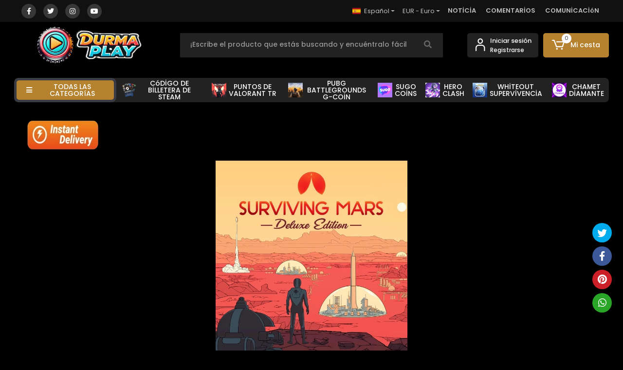

--- FILE ---
content_type: text/html; charset=UTF-8
request_url: https://www.durmaplay.com/es/surviving-mars-digital-deluxe-edition
body_size: 20093
content:
<!DOCTYPE html><html lang="es"><head><meta http-equiv="X-UA-Compatible" content="IE=edge" /><meta http-equiv="Content-Type" content="text/html; charset=utf-8"/><meta name='viewport' content='width=device-width, user-scalable=yes'><link rel="alternate" hreflang="tr" href="https://www.durmaplay.com/surviving-mars-digital-deluxe-edition" /><link rel="alternate" hreflang="en" href="https://www.durmaplay.com/en/surviving-mars-digital-deluxe-edition" /><link rel="alternate" hreflang="de" href="https://www.durmaplay.com/de/surviving-mars-digital-deluxe-edition" /><link rel="alternate" hreflang="it" href="https://www.durmaplay.com/it/surviving-mars-digital-deluxe-edition" /><link rel="alternate" hreflang="ar" href="https://www.durmaplay.com/ar/surviving-mars-digital-deluxe-edition" /><link rel="alternate" hreflang="az" href="https://www.durmaplay.com/az/surviving-mars-digital-deluxe-edition" /><link rel="alternate" hreflang="fa" href="https://www.durmaplay.com/fa/surviving-mars-digital-deluxe-edition" /><link rel="alternate" hreflang="be" href="https://www.durmaplay.com/be/surviving-mars-digital-deluxe-edition" /><link rel="alternate" hreflang="bg" href="https://www.durmaplay.com/bg/surviving-mars-digital-deluxe-edition" /><link rel="alternate" hreflang="cs" href="https://www.durmaplay.com/cs/surviving-mars-digital-deluxe-edition" /><link rel="alternate" hreflang="el" href="https://www.durmaplay.com/el/surviving-mars-digital-deluxe-edition" /><link rel="alternate" hreflang="es" href="https://www.durmaplay.com/es/surviving-mars-digital-deluxe-edition" /><link rel="alternate" hreflang="fr" href="https://www.durmaplay.com/fr/surviving-mars-digital-deluxe-edition" /><link rel="alternate" hreflang="hi" href="https://www.durmaplay.com/hi/surviving-mars-digital-deluxe-edition" /><link rel="alternate" hreflang="ja" href="https://www.durmaplay.com/ja/surviving-mars-digital-deluxe-edition" /><link rel="alternate" hreflang="ko" href="https://www.durmaplay.com/ko/서바이빙-마스-디지털-디럭스-에디션" /><link rel="alternate" hreflang="ru" href="https://www.durmaplay.com/ru/vyzhivanie-na-marse-tsifrovoe-izdanie-delyuks" /><link rel="alternate" hreflang="uk" href="https://www.durmaplay.com/uk/surviving-mars-digital-deluxe-edition" /><link rel="alternate" hreflang="zh" href="https://www.durmaplay.com/zh/surviving-mars-digital-deluxe-edition" /><link rel="alternate" hreflang="in" href="https://www.durmaplay.com/in/surviving-mars-digital-deluxe-edition" /><link rel="alternate" hreflang="pt" href="https://www.durmaplay.com/pt/surviving-mars-digital-deluxe-edition" /><link rel="alternate" hreflang="x-default" href="https://www.durmaplay.com/surviving-mars-digital-deluxe-edition" /><link rel="preconnect" href="https://cdn.qukasoft.com/"/><link rel="dns-prefetch" href="https://cdn.qukasoft.com/"/><link rel="icon" href="https://cdn.qukasoft.com/f/990724/cG96WmFtNG0vcUp3ZUdFOVU1NG5hQT09/l/favicon-54263758-sw38sh38.webp" /><link rel="stylesheet" type="text/css" href="https://www.durmaplay.com/template/smart/default/assets/plugins/bootstrap.soft.min.css?v=1661412851" /><link rel="stylesheet" type="text/css" href="https://www.durmaplay.com/template/smart/default/assets/style.min.css?v=1769123250" /><title>¡Compra Surviving Mars Digital Deluxe Edition - Sé un líder en el Planeta Rojo!</title><meta name="description" content="Ampliar tu experiencia de establecer una colonia en Marte comprando Surviving Mars Digital Deluxe Edition. Te espera una experiencia de juego de estrategia enriquecida con estilos de edificios especiales, nuevos gráficos y contenido extra. ¡Cómpralo ahora y empieza a sobrevivir en Marte!" /><link href="https://www.durmaplay.com/es/surviving-mars-digital-deluxe-edition" rel="canonical" /><meta property="og:title" content="¡Compra Surviving Mars Digital Deluxe Edition - Sé un líder en el Planeta Rojo!" /><meta property="og:site_name" content="durmaplay.com" /><meta property="og:type" content="product" /><meta property="og:url" content="https://www.durmaplay.com/es/surviving-mars-digital-deluxe-edition" /><meta property="og:keywords" content="Surviving Mars Digital Deluxe Edition, descargar Surviving Mars, precio de Surviving Mars, gestión de colonias en Marte, contenido Deluxe de Surviving Mars, juego de estrategia de supervivencia, simulador de Marte, Surviving Mars para PC, colonia del planeta rojo, personalización de edificios en Marte." /><meta property="og:description" content="Ampliar tu experiencia de establecer una colonia en Marte comprando Surviving Mars Digital Deluxe Edition. Te espera una experiencia de juego de estrategia enriquecida con estilos de edificios especiales, nuevos gráficos y contenido extra. ¡Cómpralo ahora y empieza a sobrevivir en Marte!" /><meta property="og:image" content="https://cdn.qukasoft.com/f/990724/cG96YWFtNG0vcUp3ZUdGckg4OG5icmdQYmNFPQ/p/surviving-mars-digital-deluxe-edition-55020232-sw700sh700.png" /><meta property="og:image:width" content="700" /><meta property="og:image:height" content="700" /><link rel="preconnect" href="https://fonts.googleapis.com"><link rel="preconnect" href="https://fonts.gstatic.com" crossorigin><style type="text/css">
        body {
            font-family: 'Poppins', sans-serif;
        }
        :root{
            --body-bg:#000000;
            --header-all-cats-bg: #bababa;
            --header-login-bg: #222222;
            --header-cart-bg: #b6822f;
            --menu-bg-color: #000000;
            --menu-color: #dedede;
            --menu-color-hover: #ffffff;
            --main-color: #cccccc;
            --main-color2: #ffffff;
            --header-top-color: #bfbfbf;
            --header-top-color-hover: #ffffff;
            --add-cart-list: #ffffff;
            --add-cart-list-hover: #ffffff;
            --add-cart-list-bg: #000000;
            --add-cart-list-bg-hover: #23201f;
            --buy-now: #fafafa;
            --buy-now-bg: #22cf9e;
            --buy-now-hover: #ffffff;
            --buy-now-bg-hover: #13fbb6;
            --add-cart-detail:#ffffff;
            --add-cart-detail-bg:#23201f;
            --add-cart-detail-hover:#ffffff;
            --add-cart-detail-bg-hover:#000000;
            --complete-payment:#ffffff;
            --complete-payment-bg:#ffffff;
            --complete-payment-hover:#ffffff;
            --complete-payment-bg-hover:#3aa14b;
            --transition-time: .4s ease-out;
        };
        
    </style><link rel="stylesheet" type="text/css" href="https://www.durmaplay.com/theme/___luna/assets/style.css?v=1766574873" /><style type="text/css">
                            @media(min-width:1240px){
                .container,
                .container-sm,
                .container-md,
                .container-lg,
                .container-xl {
                    max-width: 1300px !important;
                    width: 97%;
                }
            }
            </style><script type="application/ld+json">{"@context":"https:\/\/schema.org","@type":"Website","url":"https:\/\/www.durmaplay.com\/es","name":"Durma Pay Trading Ltd","potentialAction":{"@type":"SearchAction","target":"https:\/\/www.durmaplay.com\/es\/arama?k={search_term_string}","query-input":"required name=search_term_string"}}</script><script type="application/ld+json">{"@context":"https:\/\/schema.org","@type":"Store","name":"Durma Pay Trading Ltd","url":"https:\/\/www.durmaplay.com\/es","logo":"https:\/\/cdn.qukasoft.com\/f\/990724\/cG96WmFtNG0vcUp3ZUdFOVU1NG5hQT09\/l\/logo-41790370-sw796sh230.webp","image":"https:\/\/cdn.qukasoft.com\/f\/990724\/cG96WmFtNG0vcUp3ZUdFOVU1NG5hQT09\/l\/logo-41790370-sw796sh230.webp","address":"Adres ŞHT ECVET YUSUF CAD ÖZTEK 7 APT NO:19\/3 YENİŞEHİR LEFKOŞA"}</script><script type="application/ld+json">{"@context":"https:\/\/schema.org\/","@type":"Product","name":"Surviving Mars Digital Deluxe Edition","image":["https:\/\/cdn.qukasoft.com\/f\/990724\/cG96WmFtNG0vcUp3ZUdGckg4OG5icmdQYmNFPQ\/p\/surviving-mars-digital-deluxe-edition-55020232-sw700sh700.webp"],"description":"Ampliar tu experiencia de establecer una colonia en Marte comprando Surviving Mars Digital Deluxe Edition. Te espera una experiencia de juego de estrategia enriquecida con estilos de edificios especiales, nuevos gráficos y contenido extra. ¡Cómpralo ahora y empieza a sobrevivir en Marte!","productId":"752","mpn":"KNYUL6VDZW","gtin":"","sku":"KNYUL6VDZW","brand":{"@type":"Brand","name":"Valve"},"offers":{"@type":"Offer","priceCurrency":"try","price":"12.00","itemCondition":"https:\/\/schema.org\/NewCondition","availability":"https:\/\/schema.org\/InStock","priceValidUntil":"","seller":{"@type":"Organization","name":"Durma Pay Trading Ltd"},"url":"https:\/\/www.durmaplay.com\/es\/surviving-mars-digital-deluxe-edition"}}</script><meta name="google-site-verification" content="hSMRg8_OI9d7ukiXsW59mvtAFjLghVRgB_efIZvTRZs" /><meta name="facebook-domain-verification" content="gwgp71drr1huwcpb3xss0jv6x6mfvq" /><meta name="yandex-verification" content="fa785ddd021e2d5a" /><meta name="msvalidate.01" content="5DF6AD88CE8BA68C105D80D05FCCFEE6" /><!-- Global site tag (gtag.js) --><script async src="https://www.googletagmanager.com/gtag/js?id=10139997785"></script><script>
                var google_tag_defined = true;
                window.dataLayer = window.dataLayer || [];
                function gtag(){dataLayer.push(arguments);}
                gtag('js', new Date());
                                                gtag('config', '10139997785');
                                                gtag('config', 'G-KD28JKNY6N');
                                                                gtag('config', 'AW-977848590');
                            </script><!-- Yandex.Metrika counter --><script type="text/javascript" >
                    (function(m,e,t,r,i,k,a){m[i]=m[i]||function(){(m[i].a=m[i].a||[]).push(arguments)};
                        m[i].l=1*new Date();k=e.createElement(t),a=e.getElementsByTagName(t)[0],k.async=1,k.src=r,a.parentNode.insertBefore(k,a)})
                    (window, document, "script", "https://mc.yandex.ru/metrika/tag.js", "ym");

                    ym(97484538, "init", {
                        clickmap:true,
                        trackLinks:true,
                        accurateTrackBounce:true,
                        ecommerce:"dataLayer"
                    });
                </script><noscript><div><img src="https://mc.yandex.ru/watch/97484538" style="position:absolute; left:-9999px;" alt="" /></div></noscript><!-- /Yandex.Metrika counter --></head><body class="product-body "><section class="pattern-group pattern-group-t-0 pattern-group-p-product "><div class="no-container"><div class="pattern-group-body"><div class="p-g-b-c-wrapper"><div class="p-g-b-c-inner"><div class="p-g-mod p-g-mod-t-28 p-g-mod-header  p-g-mod-trans   "><div class="p-g-mod-body  p-g-mod-body-p-0  "><header class="desktop"><section class="h-contact"><div class="container"><div class="row"><div class="col-md-4"><div class="social-media"><a href="https://www.facebook.com/Durmaplay/" class="fb" target="_blank"><i class="fab fa-facebook-f"></i></a><a href="http://www.twitter.com" class="tw" target="_blank"><i class="fab fa-twitter"></i></a><a href="https://www.instagram.com/durmaplaytr/" class="ins" target="_blank"><i class="fab fa-instagram"></i></a><a href="https://www.youtube.com/@DurmaplayOnline" class="yt" target="_blank"><i class="fab fa-youtube"></i></a></div></div><div class="col-md-8"><div class="info float-right"><div class="dropdown dropdown-languages-1 mr-3"><span class="dropdown-toggle" id="dropdownDesktopMenuOffset-left"
                      data-toggle="dropdown" aria-haspopup="true" aria-expanded="false"><span class="flag-icon flag-icon-es"></span> Español                </span><div class="dropdown-menu dropdown-menu-left" aria-labelledby="dropdownDesktopMenuOffset-left"><a href="javascript:;" onclick="changeLanguage('tr', 'https://www.durmaplay.com/surviving-mars-digital-deluxe-edition')" class="dropdown-item"><span class="flag-icon flag-icon-tr"></span> Türkçe                        </a><a href="javascript:;" onclick="changeLanguage('en', 'https://www.durmaplay.com/en/surviving-mars-digital-deluxe-edition')" class="dropdown-item"><span class="flag-icon flag-icon-us"></span> English                        </a><a href="javascript:;" onclick="changeLanguage('de', 'https://www.durmaplay.com/de/surviving-mars-digital-deluxe-edition')" class="dropdown-item"><span class="flag-icon flag-icon-de"></span> Deutsch                        </a><a href="javascript:;" onclick="changeLanguage('it', 'https://www.durmaplay.com/it/surviving-mars-digital-deluxe-edition')" class="dropdown-item"><span class="flag-icon flag-icon-it"></span> Italiano                        </a><a href="javascript:;" onclick="changeLanguage('ar', 'https://www.durmaplay.com/ar/surviving-mars-digital-deluxe-edition')" class="dropdown-item"><span class="flag-icon flag-icon-sa"></span> عربى                        </a><a href="javascript:;" onclick="changeLanguage('az', 'https://www.durmaplay.com/az/surviving-mars-digital-deluxe-edition')" class="dropdown-item"><span class="flag-icon flag-icon-az"></span> Azerbaijani                        </a><a href="javascript:;" onclick="changeLanguage('fa', 'https://www.durmaplay.com/fa/surviving-mars-digital-deluxe-edition')" class="dropdown-item"><span class="flag-icon flag-icon-ir"></span> فارسی                        </a><a href="javascript:;" onclick="changeLanguage('be', 'https://www.durmaplay.com/be/surviving-mars-digital-deluxe-edition')" class="dropdown-item"><span class="flag-icon flag-icon-by"></span> беларускі                        </a><a href="javascript:;" onclick="changeLanguage('bg', 'https://www.durmaplay.com/bg/surviving-mars-digital-deluxe-edition')" class="dropdown-item"><span class="flag-icon flag-icon-bg"></span> български                        </a><a href="javascript:;" onclick="changeLanguage('cs', 'https://www.durmaplay.com/cs/surviving-mars-digital-deluxe-edition')" class="dropdown-item"><span class="flag-icon flag-icon-cz"></span> čeština                        </a><a href="javascript:;" onclick="changeLanguage('el', 'https://www.durmaplay.com/el/surviving-mars-digital-deluxe-edition')" class="dropdown-item"><span class="flag-icon flag-icon-gr"></span> Ελληνικά                        </a><a href="javascript:;" onclick="changeLanguage('es', 'https://www.durmaplay.com/es/surviving-mars-digital-deluxe-edition')" class="dropdown-item"><span class="flag-icon flag-icon-es"></span> Español                        </a><a href="javascript:;" onclick="changeLanguage('fr', 'https://www.durmaplay.com/fr/surviving-mars-digital-deluxe-edition')" class="dropdown-item"><span class="flag-icon flag-icon-fr"></span> Français                        </a><a href="javascript:;" onclick="changeLanguage('hi', 'https://www.durmaplay.com/hi/surviving-mars-digital-deluxe-edition')" class="dropdown-item"><span class="flag-icon flag-icon-in"></span> Hindī                        </a><a href="javascript:;" onclick="changeLanguage('ja', 'https://www.durmaplay.com/ja/surviving-mars-digital-deluxe-edition')" class="dropdown-item"><span class="flag-icon flag-icon-jp"></span> 日本語                        </a><a href="javascript:;" onclick="changeLanguage('ko', 'https://www.durmaplay.com/ko/서바이빙-마스-디지털-디럭스-에디션')" class="dropdown-item"><span class="flag-icon flag-icon-kr"></span> 한국어                        </a><a href="javascript:;" onclick="changeLanguage('ru', 'https://www.durmaplay.com/ru/vyzhivanie-na-marse-tsifrovoe-izdanie-delyuks')" class="dropdown-item"><span class="flag-icon flag-icon-ru"></span> русский                        </a><a href="javascript:;" onclick="changeLanguage('uk', 'https://www.durmaplay.com/uk/surviving-mars-digital-deluxe-edition')" class="dropdown-item"><span class="flag-icon flag-icon-ua"></span> украї́нська                        </a><a href="javascript:;" onclick="changeLanguage('zh', 'https://www.durmaplay.com/zh/surviving-mars-digital-deluxe-edition')" class="dropdown-item"><span class="flag-icon flag-icon-cn"></span> 中文                        </a><a href="javascript:;" onclick="changeLanguage('in', 'https://www.durmaplay.com/in/surviving-mars-digital-deluxe-edition')" class="dropdown-item"><span class="flag-icon flag-icon-id"></span> Indonesia                        </a><a href="javascript:;" onclick="changeLanguage('pt', 'https://www.durmaplay.com/pt/surviving-mars-digital-deluxe-edition')" class="dropdown-item"><span class="flag-icon flag-icon-pt"></span> Português                        </a></div></div><div class="dropdown dropdown-currencies-1 mr-3"><span class="dropdown-toggle" id="dropdownDesktopMenu2Offset-left"
                      data-toggle="dropdown" aria-haspopup="true" aria-expanded="false">
                    EUR - Euro                </span><div class="dropdown-menu dropdown-menu-left" aria-labelledby="dropdownDesktopMenu2Offset-left"><a href="javascript:;" onclick="changeCurrency('TRY')" class="dropdown-item">
                            TRY - Türk Lirası                        </a><a href="javascript:;" onclick="changeCurrency('USD')" class="dropdown-item">
                            USD - Dolar                        </a><a href="javascript:;" onclick="changeCurrency('EUR')" class="dropdown-item">
                            EUR - Euro                        </a><a href="javascript:;" onclick="changeCurrency('CHF')" class="dropdown-item">
                            CHF - İsviçre Frangı                        </a><a href="javascript:;" onclick="changeCurrency('GBP')" class="dropdown-item">
                            GBP - İngiliz Sterlini                        </a><a href="javascript:;" onclick="changeCurrency('GR')" class="dropdown-item">
                            GR - Gram Altın                        </a><a href="javascript:;" onclick="changeCurrency('RUB')" class="dropdown-item">
                            RUB - Rus Rublesi                        </a><a href="javascript:;" onclick="changeCurrency('CAD')" class="dropdown-item">
                            CAD - Kanada Doları                        </a><a href="javascript:;" onclick="changeCurrency('AUD')" class="dropdown-item">
                            AUD - Avustralya Doları                        </a><a href="javascript:;" onclick="changeCurrency('DKK')" class="dropdown-item">
                            DKK - Danimarka Kronu                        </a><a href="javascript:;" onclick="changeCurrency('SEK')" class="dropdown-item">
                            SEK - İsveç Kronu                        </a><a href="javascript:;" onclick="changeCurrency('KWD')" class="dropdown-item">
                            KWD - Kuveyt Dinarı                        </a><a href="javascript:;" onclick="changeCurrency('NOK')" class="dropdown-item">
                            NOK - Norveç Kronu                        </a><a href="javascript:;" onclick="changeCurrency('SAR')" class="dropdown-item">
                            SAR - Suudi Arabistan Riyali                        </a><a href="javascript:;" onclick="changeCurrency('JPY')" class="dropdown-item">
                            JPY - Japon Yeni                        </a><a href="javascript:;" onclick="changeCurrency('BGN')" class="dropdown-item">
                            BGN - Bulgar Levası                        </a><a href="javascript:;" onclick="changeCurrency('RON')" class="dropdown-item">
                            RON - Rumen Leyi                        </a><a href="javascript:;" onclick="changeCurrency('IRR')" class="dropdown-item">
                            IRR - İran Riyali                        </a><a href="javascript:;" onclick="changeCurrency('CNY')" class="dropdown-item">
                            CNY - Çin Yuanı                        </a><a href="javascript:;" onclick="changeCurrency('PKR')" class="dropdown-item">
                            PKR - Pakistan Rupisi                        </a><a href="javascript:;" onclick="changeCurrency('QAR')" class="dropdown-item">
                            QAR - Katar Riyali                        </a><a href="javascript:;" onclick="changeCurrency('KRW')" class="dropdown-item">
                            KRW - Güney Kore Wonu                        </a><a href="javascript:;" onclick="changeCurrency('AZN')" class="dropdown-item">
                            AZN - Azerbaycan Yeni Manatı                        </a><a href="javascript:;" onclick="changeCurrency('AED')" class="dropdown-item">
                            AED - Birleşik Arap Emirlikleri Dirhemi                        </a></div></div><a href="https://www.durmaplay.com/es/haberler" class="item">NOTİCİA</a><a href="https://www.durmaplay.com/es/yorumlar" class="item">COMENTARİOS</a><a href="https://www.durmaplay.com/es/comunicacion" class="item">COMUNİCACİóN</a></div><div class="clearfix"></div></div></div></div></section><section class="h-center"><div class="container"><div class="row"><div class="col-md-3"><div class="logo header-area"><a href="https://www.durmaplay.com/es" ><img src="https://cdn.qukasoft.com/f/990724/cG96WmFtNG0vcUp3ZUdFOVU1NG5hQT09/l/logo-41790370-sw796sh230.webp" alt="" /></a></div></div><div class="col-lg-5 col-xl-6"><div class="header-area ha-center"><div class="search"><form action="https://www.durmaplay.com/es/arama" method="get" data-choose-action="redirect" data-smart-product-search-image><div class="input-box"><input type="text" name="k" class="form-control" placeholder="¡Escribe el producto que estás buscando y encuéntralo fácilmente!"/></div><button type="submit" class="btn btn-orange btn-send"><i class="fas fa-search"></i></button></form></div></div></div><div class="col-lg-4 col-xl-3"><div class="header-area last"><div class="header-bar"><div class="bar-link bar-user"><span class="icon"><i class="coreicon-user-5"></i></span><div class="link"><a href="https://www.durmaplay.com/es/uye-giris"><span class="name">Iniciar sesión</span></a><a href="https://www.durmaplay.com/es/uye-ol"><span class="name">Registrarse</span></a></div></div><div class="dropdown header-cart-hover"><a class="bar-link bar-cart" href="https://www.durmaplay.com/sepet" id="console-menu-3" role="button"><span class="icon"><i class="coreicon-cart-2"></i><span class="count" data-cart-quantity>0</span></span><span class="name">Mi cesta</span></a><div class="dropdown-menu" aria-labelledby="console-menu-3"><div class="top-header"><span class="title">
                                                Mi cesta 
                                                <span class="count2" data-cart-quantity>0 </span><span class="count2-description">Producto</span></span></div><div class="products" data-cart-products></div><div class="summary" data-cart-summary></div></div></div></div></div></div></div></div></section><section class="menu"><div class="container"><div class="mega-menu"><ul class="navbar-nav mr-auto"><li class="nav-item"><div class="dropdown-category"><a class="btn-categories nav-link" href="https://www.durmaplay.com/es/tumu-c-0"><i class="fas fa-bars ml-2 mr-2"></i>
                                        TODAS LAS CATEGORíAS
                                    </a><div class="menu-left menu-left"><ul class="f-ul"><li class="f-li"><a href="https://www.durmaplay.com/es/codigo-de-la-cartera-de-steam" class="f-item"><span class="name float-left"><img src="https://cdn.qukasoft.com/f/990724/cG96WmFtNG0vcUp3ZUdFOVU1NG5hQT09/c/steam-cuzdan-kodu-89602528-sw558sh575.webp"> Código de Billetera de Steam</span><span class="icon float-right"><i class="fas fa-chevron-right"></i></span><div class="clearfix"></div></a><div class="menu-deep-box-2"><div class="row"><div class="col-md-4"><div class="cat-groups"><a class="title" href="https://www.durmaplay.com/es/steam-wallet-usd">
                                                                                            
                                                                                                                                                                                        
                                                                                            Steam Wallet USD
                                                                                        </a><ul></ul></div><div class="cat-groups"><a class="title" href="https://www.durmaplay.com/es/steam-wallet-idr">
                                                                                            
                                                                                                                                                                                        
                                                                                            Steam Wallet IDR
                                                                                        </a><ul></ul></div><div class="cat-groups"><a class="title" href="https://www.durmaplay.com/es/steam-wallet-riyal-catari">
                                                                                            
                                                                                                                                                                                        
                                                                                            Steam Wallet Riyal Catarí
                                                                                        </a><ul></ul></div></div><div class="col-md-4"><div class="cat-groups"><a class="title" href="https://www.durmaplay.com/es/steam-wallet-sgd">
                                                                                            
                                                                                                                                                                                        
                                                                                            Steam Wallet SGD
                                                                                        </a><ul></ul></div><div class="cat-groups"><a class="title" href="https://www.durmaplay.com/es/steam-wallet-inr">
                                                                                            
                                                                                                                                                                                        
                                                                                            Steam Wallet INR
                                                                                        </a><ul></ul></div><div class="cat-groups"><a class="title" href="https://www.durmaplay.com/es/steam-wallet-zar">
                                                                                            
                                                                                                                                                                                        
                                                                                            Steam Wallet ZAR
                                                                                        </a><ul></ul></div></div><div class="col-md-4"><div class="cat-groups"><a class="title" href="https://www.durmaplay.com/es/steam-wallet-myr">
                                                                                            
                                                                                                                                                                                        
                                                                                            Steam Wallet MYR
                                                                                        </a><ul></ul></div><div class="cat-groups"><a class="title" href="https://www.durmaplay.com/es/steam-wallet-eur">
                                                                                            
                                                                                                                                                                                        
                                                                                            Steam Wallet EUR
                                                                                        </a><ul></ul></div></div><div class="col-md-4"></div></div></div></li><li class="f-li"><a href="https://www.durmaplay.com/es/puntos-de-valorant" class="f-item"><span class="name float-left"><img src="https://cdn.qukasoft.com/f/990724/cG96WmFtNG0vcUp3ZUdFOVU1NG5hQT09/c/valorant-points-tr-50491273-sw700sh700.webp"> Puntos de Valorant TR</span><span class="icon float-right"><i class="fas fa-chevron-right"></i></span><div class="clearfix"></div></a></li><li class="f-li"><a href="https://www.durmaplay.com/es/pubg-battlegrounds-g-coin" class="f-item"><span class="name float-left"><img src="https://cdn.qukasoft.com/f/990724/cG96WmFtNG0vcUp3ZUdFOVU1NG5hQT09/c/pubg-battlegrounds-g-coin-42765662-sw1024sh1024.webp"> PUBG Battlegrounds G-Coin</span><span class="icon float-right"><i class="fas fa-chevron-right"></i></span><div class="clearfix"></div></a></li><li class="f-li"><a href="https://www.durmaplay.com/es/sugo-monedas" class="f-item"><span class="name float-left"><img src="https://cdn.qukasoft.com/f/990724/cG96WmFtNG0vcUp3ZUdFOVU1NG5hQT09/c/sugo-coins-39915634-sw1024sh1024.webp"> SUGO Coins</span><span class="icon float-right"><i class="fas fa-chevron-right"></i></span><div class="clearfix"></div></a></li><li class="f-li"><a href="https://www.durmaplay.com/es/hero-clash" class="f-item"><span class="name float-left"><img src="https://cdn.qukasoft.com/f/990724/cG96WmFtNG0vcUp3ZUdFOVU1NG5hQT09/c/hero-clash-68056266-sw225sh225.webp"> HERO CLASH</span><span class="icon float-right"><i class="fas fa-chevron-right"></i></span><div class="clearfix"></div></a></li><li class="f-li"><a href="https://www.durmaplay.com/es/whiteout-supervivencia" class="f-item"><span class="name float-left"><img src="https://cdn.qukasoft.com/f/990724/cG96WmFtNG0vcUp3ZUdFOVU1NG5hQT09/c/whiteout-survival-34687117-sw400sh400.webp"> Whiteout Supervivencia</span><span class="icon float-right"><i class="fas fa-chevron-right"></i></span><div class="clearfix"></div></a></li><li class="f-li"><a href="https://www.durmaplay.com/es/chamet-diamante" class="f-item"><span class="name float-left"><img src="https://cdn.qukasoft.com/f/990724/cG96WmFtNG0vcUp3ZUdFOVU1NG5hQT09/c/chamet-513086-sw225sh225.webp"> Chamet Diamante</span><span class="icon float-right"><i class="fas fa-chevron-right"></i></span><div class="clearfix"></div></a></li><li class="f-li"><a href="https://www.durmaplay.com/es/gameforge-e-pin" class="f-item"><span class="name float-left"><img src="https://cdn.qukasoft.com/f/990724/cG96WmFtNG0vcUp3ZUdFOVU1NG5hQT09/c/gameforge-7613362-sw1024sh1024.webp"> Gameforge E-Pin</span><span class="icon float-right"><i class="fas fa-chevron-right"></i></span><div class="clearfix"></div></a><div class="menu-deep-box-2"><div class="row"><div class="col-md-4"><div class="cat-groups"><a class="title" href="https://www.durmaplay.com/es/gameforge-kuponlari">
                                                                                            
                                                                                                                                                                                        
                                                                                            Gameforge Kuponları
                                                                                        </a><ul></ul></div></div><div class="col-md-4"><div class="cat-groups"><a class="title" href="https://www.durmaplay.com/es/metin-2-ep">
                                                                                            
                                                                                                                                                                                        
                                                                                            Metin 2 EP
                                                                                        </a><ul></ul></div></div><div class="col-md-4"></div><div class="col-md-4"></div></div></div></li><li class="f-li"><a href="https://www.durmaplay.com/es/microsoft-flight-simulator" class="f-item"><span class="name float-left"><img src="https://cdn.qukasoft.com/f/990724/cG96WmFtNG0vcUp3ZUdFOVU1NG5hQT09/c/microsoft-flight-simulator-2009973-sw1024sh1024.webp"> Microsoft Flight Simulator</span><span class="icon float-right"><i class="fas fa-chevron-right"></i></span><div class="clearfix"></div></a></li><li class="f-li"><a href="https://www.durmaplay.com/es/diablo-4-platinum" class="f-item"><span class="name float-left"><img src="https://cdn.qukasoft.com/f/990724/cG96WmFtNG0vcUp3ZUdFOVU1NG5hQT09/c/diablo-4-platinum-73609726-sw800sh800.webp"> Diablo 4 Platinum</span><span class="icon float-right"><i class="fas fa-chevron-right"></i></span><div class="clearfix"></div></a></li><li class="f-li"><a href="https://www.durmaplay.com/es/riders-of-icarus-gold" class="f-item"><span class="name float-left"><img src="https://cdn.qukasoft.com/f/990724/cG96WmFtNG0vcUp3ZUdFOVU1NG5hQT09/c/riders-of-icarus-gold-70265418-sw1024sh1024.webp"> Riders of Icarus Gold</span><span class="icon float-right"><i class="fas fa-chevron-right"></i></span><div class="clearfix"></div></a></li><li class="f-li"><a href="https://www.durmaplay.com/es/rise-online" class="f-item"><span class="name float-left"><img src="https://cdn.qukasoft.com/f/990724/cG96WmFtNG0vcUp3ZUdFOVU1NG5hQT09/c/rise-online-11061349-sw1024sh1024.webp"> Rise Online</span><span class="icon float-right"><i class="fas fa-chevron-right"></i></span><div class="clearfix"></div></a><div class="menu-deep-box-2"><div class="row"><div class="col-md-4"><div class="cat-groups"><a class="title" href="https://www.durmaplay.com/es/rise-online-gb">
                                                                                            
                                                                                                                                                                                        
                                                                                            Rise Online GB
                                                                                        </a><ul></ul></div></div><div class="col-md-4"><div class="cat-groups"><a class="title" href="https://www.durmaplay.com/es/rise-online-world-cash">
                                                                                            
                                                                                                                                                                                        
                                                                                            Rise Online World Cash
                                                                                        </a><ul></ul></div></div><div class="col-md-4"></div><div class="col-md-4"></div></div></div></li><li class="f-li"><a href="https://www.durmaplay.com/es/indiana-jones-and-the-great-circle-2884" class="f-item"><span class="name float-left"><img src="https://cdn.qukasoft.com/f/990724/cG96WmFtNG0vcUp3ZUdFOVU1NG5hQT09/c/indiana-jones-and-the-great-circle-44279475-sw700sh700.webp"> Indiana Jones and the Great Circle</span><span class="icon float-right"><i class="fas fa-chevron-right"></i></span><div class="clearfix"></div></a></li><li class="f-li"><a href="https://www.durmaplay.com/es/diablo-immortal" class="f-item"><span class="name float-left"><img src="https://cdn.qukasoft.com/f/990724/cG96WmFtNG0vcUp3ZUdFOVU1NG5hQT09/c/diablo-immortal-91492281-sw250sh340.webp"> Diablo Immortal</span><span class="icon float-right"><i class="fas fa-chevron-right"></i></span><div class="clearfix"></div></a></li><li class="f-li"><a href="https://www.durmaplay.com/es/gain" class="f-item"><span class="name float-left"><img src="https://cdn.qukasoft.com/f/990724/cG96WmFtNG0vcUp3ZUdFOVU1NG5hQT09/c/gain-3690085-sw225sh225.webp"> GAİN</span><span class="icon float-right"><i class="fas fa-chevron-right"></i></span><div class="clearfix"></div></a></li><li class="f-li"><a href="https://www.durmaplay.com/es/call-of-duty-mobile" class="f-item"><span class="name float-left"><img src="https://cdn.qukasoft.com/f/990724/cG96WmFtNG0vcUp3ZUdFOVU1NG5hQT09/c/call-of-duty-mobile-14513499-sw225sh225.webp"> Call of Duty Mobile CP</span><span class="icon float-right"><i class="fas fa-chevron-right"></i></span><div class="clearfix"></div></a></li><li class="f-li"><a href="https://www.durmaplay.com/es/sea-of-thieves-2509" class="f-item"><span class="name float-left"><img src="https://cdn.qukasoft.com/f/990724/cG96WmFtNG0vcUp3ZUdFOVU1NG5hQT09/c/sea-of-thieves-33076122-sw1024sh1024.webp"> Sea Of Thieves</span><span class="icon float-right"><i class="fas fa-chevron-right"></i></span><div class="clearfix"></div></a></li><li class="f-li"><a href="https://www.durmaplay.com/es/diablo-immortal-platinum" class="f-item"><span class="name float-left"><img src="https://cdn.qukasoft.com/f/990724/cG96WmFtNG0vcUp3ZUdFOVU1NG5hQT09/c/diablo-immortal-platinum-88530680-sw800sh800.webp"> Diablo Immortal Platinum</span><span class="icon float-right"><i class="fas fa-chevron-right"></i></span><div class="clearfix"></div></a></li><li class="f-li"><a href="https://www.durmaplay.com/es/estambul-fin-del-mundo" class="f-item"><span class="name float-left"><img src="https://cdn.qukasoft.com/f/990724/cG96WmFtNG0vcUp3ZUdFOVU1NG5hQT09/c/istanbul-kiyamet-vakti-3460749-sw1024sh1024.webp"> Estambul Fin del Mundo</span><span class="icon float-right"><i class="fas fa-chevron-right"></i></span><div class="clearfix"></div></a></li><li class="f-li"><a href="https://www.durmaplay.com/es/escape-from-tarkov" class="f-item"><span class="name float-left"><img src="https://cdn.qukasoft.com/f/990724/cG96WmFtNG0vcUp3ZUdFOVU1NG5hQT09/c/escape-from-tarkov-20808775-sw1024sh1024.webp"> Escape From Tarkov</span><span class="icon float-right"><i class="fas fa-chevron-right"></i></span><div class="clearfix"></div></a></li><li class="f-li"><a href="https://www.durmaplay.com/es/arama" class="f-item"><i class="fa fa-plus-square mr-2" aria-hidden="true"></i><span class="name">Ver todo</span></a></li></ul></div></div></li><li class="nav-item dropdown"><a class="nav-link" href="https://www.durmaplay.com/es/codigo-de-la-cartera-de-steam" id="mega-menu-2" role="button"><img src="https://cdn.qukasoft.com/f/990724/cG96WmFtNG0vcUp3ZUdFOVU1NG5hQT09/c/steam-cuzdan-kodu-89602528-sw558sh575.webp">CóDİGO DE BİLLETERA DE STEAM
                                </a></li><li class="nav-item "><a class="nav-link" href="https://www.durmaplay.com/es/puntos-de-valorant" id="mega-menu-3" role="button"><img src="https://cdn.qukasoft.com/f/990724/cG96WmFtNG0vcUp3ZUdFOVU1NG5hQT09/c/valorant-points-tr-50491273-sw700sh700.webp">PUNTOS DE VALORANT TR
                                </a></li><li class="nav-item "><a class="nav-link" href="https://www.durmaplay.com/es/pubg-battlegrounds-g-coin" id="mega-menu-421" role="button"><img src="https://cdn.qukasoft.com/f/990724/cG96WmFtNG0vcUp3ZUdFOVU1NG5hQT09/c/pubg-battlegrounds-g-coin-42765662-sw1024sh1024.webp">PUBG BATTLEGROUNDS G-COİN
                                </a></li><li class="nav-item "><a class="nav-link" href="https://www.durmaplay.com/es/sugo-monedas" id="mega-menu-229" role="button"><img src="https://cdn.qukasoft.com/f/990724/cG96WmFtNG0vcUp3ZUdFOVU1NG5hQT09/c/sugo-coins-39915634-sw1024sh1024.webp">SUGO COİNS
                                </a></li><li class="nav-item "><a class="nav-link" href="https://www.durmaplay.com/es/hero-clash" id="mega-menu-241" role="button"><img src="https://cdn.qukasoft.com/f/990724/cG96WmFtNG0vcUp3ZUdFOVU1NG5hQT09/c/hero-clash-68056266-sw225sh225.webp">HERO CLASH
                                </a></li><li class="nav-item "><a class="nav-link" href="https://www.durmaplay.com/es/whiteout-supervivencia" id="mega-menu-112" role="button"><img src="https://cdn.qukasoft.com/f/990724/cG96WmFtNG0vcUp3ZUdFOVU1NG5hQT09/c/whiteout-survival-34687117-sw400sh400.webp">WHİTEOUT SUPERVİVENCİA
                                </a></li><li class="nav-item "><a class="nav-link" href="https://www.durmaplay.com/es/chamet-diamante" id="mega-menu-253" role="button"><img src="https://cdn.qukasoft.com/f/990724/cG96WmFtNG0vcUp3ZUdFOVU1NG5hQT09/c/chamet-513086-sw225sh225.webp">CHAMET DİAMANTE
                                </a></li></ul></div></div></section></header><header class="mobile"><div class="op-black"></div><div class="left"><a href="javascript:;" class="icon-group ml-2 btn-sidebar-menu"><i class="fas fa-bars"></i></a><a href="javascript:;" class="icon-group ml-3 btn-sidebar-menu"><i class="coreicon-search-1"></i></a></div><div class="center"><div class="logo"><a href="https://www.durmaplay.com/es"><img src="https://cdn.qukasoft.com/f/990724/cG96WmFtNG0vcUp3ZUdFOVU1NG5hQT09/l/mobil-logo-57152412-sw944sh195.webp" alt="" /></a></div></div><div class="right"><a href="https://www.durmaplay.com/sepet" class="icon-group mr-3"><i class="coreicon-basket-2"></i><span class="badge" data-cart-quantity>0</span></a><a href="javascript:;" class="icon-group mr-2 btn-sidebar-user"><i class="coreicon-user-5"></i></a></div><div class="clearfix"></div><div class="dil-mobil"><div class="dropdown dropdown-languages-1 mr-3"><span class="dropdown-toggle" id="dropdownDesktopMenuOffset-left"
                      data-toggle="dropdown" aria-haspopup="true" aria-expanded="false"><span class="flag-icon flag-icon-es"></span> Español                </span><div class="dropdown-menu dropdown-menu-left" aria-labelledby="dropdownDesktopMenuOffset-left"><a href="javascript:;" onclick="changeLanguage('tr', 'https://www.durmaplay.com/surviving-mars-digital-deluxe-edition')" class="dropdown-item"><span class="flag-icon flag-icon-tr"></span> Türkçe                        </a><a href="javascript:;" onclick="changeLanguage('en', 'https://www.durmaplay.com/en/surviving-mars-digital-deluxe-edition')" class="dropdown-item"><span class="flag-icon flag-icon-us"></span> English                        </a><a href="javascript:;" onclick="changeLanguage('de', 'https://www.durmaplay.com/de/surviving-mars-digital-deluxe-edition')" class="dropdown-item"><span class="flag-icon flag-icon-de"></span> Deutsch                        </a><a href="javascript:;" onclick="changeLanguage('it', 'https://www.durmaplay.com/it/surviving-mars-digital-deluxe-edition')" class="dropdown-item"><span class="flag-icon flag-icon-it"></span> Italiano                        </a><a href="javascript:;" onclick="changeLanguage('ar', 'https://www.durmaplay.com/ar/surviving-mars-digital-deluxe-edition')" class="dropdown-item"><span class="flag-icon flag-icon-sa"></span> عربى                        </a><a href="javascript:;" onclick="changeLanguage('az', 'https://www.durmaplay.com/az/surviving-mars-digital-deluxe-edition')" class="dropdown-item"><span class="flag-icon flag-icon-az"></span> Azerbaijani                        </a><a href="javascript:;" onclick="changeLanguage('fa', 'https://www.durmaplay.com/fa/surviving-mars-digital-deluxe-edition')" class="dropdown-item"><span class="flag-icon flag-icon-ir"></span> فارسی                        </a><a href="javascript:;" onclick="changeLanguage('be', 'https://www.durmaplay.com/be/surviving-mars-digital-deluxe-edition')" class="dropdown-item"><span class="flag-icon flag-icon-by"></span> беларускі                        </a><a href="javascript:;" onclick="changeLanguage('bg', 'https://www.durmaplay.com/bg/surviving-mars-digital-deluxe-edition')" class="dropdown-item"><span class="flag-icon flag-icon-bg"></span> български                        </a><a href="javascript:;" onclick="changeLanguage('cs', 'https://www.durmaplay.com/cs/surviving-mars-digital-deluxe-edition')" class="dropdown-item"><span class="flag-icon flag-icon-cz"></span> čeština                        </a><a href="javascript:;" onclick="changeLanguage('el', 'https://www.durmaplay.com/el/surviving-mars-digital-deluxe-edition')" class="dropdown-item"><span class="flag-icon flag-icon-gr"></span> Ελληνικά                        </a><a href="javascript:;" onclick="changeLanguage('es', 'https://www.durmaplay.com/es/surviving-mars-digital-deluxe-edition')" class="dropdown-item"><span class="flag-icon flag-icon-es"></span> Español                        </a><a href="javascript:;" onclick="changeLanguage('fr', 'https://www.durmaplay.com/fr/surviving-mars-digital-deluxe-edition')" class="dropdown-item"><span class="flag-icon flag-icon-fr"></span> Français                        </a><a href="javascript:;" onclick="changeLanguage('hi', 'https://www.durmaplay.com/hi/surviving-mars-digital-deluxe-edition')" class="dropdown-item"><span class="flag-icon flag-icon-in"></span> Hindī                        </a><a href="javascript:;" onclick="changeLanguage('ja', 'https://www.durmaplay.com/ja/surviving-mars-digital-deluxe-edition')" class="dropdown-item"><span class="flag-icon flag-icon-jp"></span> 日本語                        </a><a href="javascript:;" onclick="changeLanguage('ko', 'https://www.durmaplay.com/ko/서바이빙-마스-디지털-디럭스-에디션')" class="dropdown-item"><span class="flag-icon flag-icon-kr"></span> 한국어                        </a><a href="javascript:;" onclick="changeLanguage('ru', 'https://www.durmaplay.com/ru/vyzhivanie-na-marse-tsifrovoe-izdanie-delyuks')" class="dropdown-item"><span class="flag-icon flag-icon-ru"></span> русский                        </a><a href="javascript:;" onclick="changeLanguage('uk', 'https://www.durmaplay.com/uk/surviving-mars-digital-deluxe-edition')" class="dropdown-item"><span class="flag-icon flag-icon-ua"></span> украї́нська                        </a><a href="javascript:;" onclick="changeLanguage('zh', 'https://www.durmaplay.com/zh/surviving-mars-digital-deluxe-edition')" class="dropdown-item"><span class="flag-icon flag-icon-cn"></span> 中文                        </a><a href="javascript:;" onclick="changeLanguage('in', 'https://www.durmaplay.com/in/surviving-mars-digital-deluxe-edition')" class="dropdown-item"><span class="flag-icon flag-icon-id"></span> Indonesia                        </a><a href="javascript:;" onclick="changeLanguage('pt', 'https://www.durmaplay.com/pt/surviving-mars-digital-deluxe-edition')" class="dropdown-item"><span class="flag-icon flag-icon-pt"></span> Português                        </a></div></div><div class="dropdown dropdown-currencies-1 mr-3"><span class="dropdown-toggle" id="dropdownDesktopMenu2Offset-left"
                      data-toggle="dropdown" aria-haspopup="true" aria-expanded="false">
                    EUR - Euro                </span><div class="dropdown-menu dropdown-menu-left" aria-labelledby="dropdownDesktopMenu2Offset-left"><a href="javascript:;" onclick="changeCurrency('TRY')" class="dropdown-item">
                            TRY - Türk Lirası                        </a><a href="javascript:;" onclick="changeCurrency('USD')" class="dropdown-item">
                            USD - Dolar                        </a><a href="javascript:;" onclick="changeCurrency('EUR')" class="dropdown-item">
                            EUR - Euro                        </a><a href="javascript:;" onclick="changeCurrency('CHF')" class="dropdown-item">
                            CHF - İsviçre Frangı                        </a><a href="javascript:;" onclick="changeCurrency('GBP')" class="dropdown-item">
                            GBP - İngiliz Sterlini                        </a><a href="javascript:;" onclick="changeCurrency('GR')" class="dropdown-item">
                            GR - Gram Altın                        </a><a href="javascript:;" onclick="changeCurrency('RUB')" class="dropdown-item">
                            RUB - Rus Rublesi                        </a><a href="javascript:;" onclick="changeCurrency('CAD')" class="dropdown-item">
                            CAD - Kanada Doları                        </a><a href="javascript:;" onclick="changeCurrency('AUD')" class="dropdown-item">
                            AUD - Avustralya Doları                        </a><a href="javascript:;" onclick="changeCurrency('DKK')" class="dropdown-item">
                            DKK - Danimarka Kronu                        </a><a href="javascript:;" onclick="changeCurrency('SEK')" class="dropdown-item">
                            SEK - İsveç Kronu                        </a><a href="javascript:;" onclick="changeCurrency('KWD')" class="dropdown-item">
                            KWD - Kuveyt Dinarı                        </a><a href="javascript:;" onclick="changeCurrency('NOK')" class="dropdown-item">
                            NOK - Norveç Kronu                        </a><a href="javascript:;" onclick="changeCurrency('SAR')" class="dropdown-item">
                            SAR - Suudi Arabistan Riyali                        </a><a href="javascript:;" onclick="changeCurrency('JPY')" class="dropdown-item">
                            JPY - Japon Yeni                        </a><a href="javascript:;" onclick="changeCurrency('BGN')" class="dropdown-item">
                            BGN - Bulgar Levası                        </a><a href="javascript:;" onclick="changeCurrency('RON')" class="dropdown-item">
                            RON - Rumen Leyi                        </a><a href="javascript:;" onclick="changeCurrency('IRR')" class="dropdown-item">
                            IRR - İran Riyali                        </a><a href="javascript:;" onclick="changeCurrency('CNY')" class="dropdown-item">
                            CNY - Çin Yuanı                        </a><a href="javascript:;" onclick="changeCurrency('PKR')" class="dropdown-item">
                            PKR - Pakistan Rupisi                        </a><a href="javascript:;" onclick="changeCurrency('QAR')" class="dropdown-item">
                            QAR - Katar Riyali                        </a><a href="javascript:;" onclick="changeCurrency('KRW')" class="dropdown-item">
                            KRW - Güney Kore Wonu                        </a><a href="javascript:;" onclick="changeCurrency('AZN')" class="dropdown-item">
                            AZN - Azerbaycan Yeni Manatı                        </a><a href="javascript:;" onclick="changeCurrency('AED')" class="dropdown-item">
                            AED - Birleşik Arap Emirlikleri Dirhemi                        </a></div></div></div><nav class="sidebar-menu-type-2"><div class="logo-area"><a href="https://www.durmaplay.com/es" ><img src="https://cdn.qukasoft.com/f/990724/cG96WmFtNG0vcUp3ZUdFOVU1NG5hQT09/l/logo-41790370-sw796sh230.webp" alt="" /></a><div class="mobile-menu-close"><i class="fas fa-times"></i></div></div><div class="scrollbar"><section class="mobile-search"><form action="https://www.durmaplay.com/es/arama" method="get"  data-choose-action="redirect" data-smart-mobile-product-search-image ><div class="input-box"><input type="text" name="k" class="form-control" placeholder="Buscando..." /></div><button type="submit" class="btn btn-orange btn-send"><div><i class="coreicon-search"></i></div></button></form><div class="clearfix"></div></section><div class="mobil-area-title">
                   TODAS LAS CATEGORíAS
                </div><div class="categories"><ul><li class="sc-2"><a href="javascript:;" class="btn-categories-show" data-id="2"><img data-src="https://cdn.qukasoft.com/f/990724/cG96WmFtNG0vcUp3ZUdFOVU1NG5hQT09/c/steam-cuzdan-kodu-89602528-sw558sh575.webp" src="[data-uri]" class="img-auto lazy-mobile-menu" alt="" /><span class="name float-left">Código de Billetera de Steam</span><span class="icon float-right"><i class="fas fa-angle-right"></i></span><div class="clearfix"></div></a><ul class="multi categories-list-2"><li class="sc-2-all"><a href="https://www.durmaplay.com/es/codigo-de-la-cartera-de-steam"><span class="name float-left">
                            Todos
                            Código de Billetera de Steam</span><div class="clearfix"></div></a></li><li class="sc-376"><a href="https://www.durmaplay.com/es/steam-wallet-usd" data-id="376"><img data-src="https://cdn.qukasoft.com/f/990724/cG96WmFtNG0vcUp3ZUdGdUdzOG5hNzBQYmNFPQ/c/steam-wallet-usd-32852877-sw1024sh1024.webp" src="[data-uri]" class="img-auto lazy-mobile-menu" alt="" /><span class="name ">Steam Wallet USD</span><div class="clearfix"></div></a></li><li class="sc-378"><a href="https://www.durmaplay.com/es/steam-wallet-sgd" data-id="378"><img data-src="https://cdn.qukasoft.com/f/990724/cG96WmFtNG0vcUp3ZUdGdUdzOG5hNzBQYmNFPQ/c/steam-wallet-sgd-90979784-sw1024sh1024.webp" src="[data-uri]" class="img-auto lazy-mobile-menu" alt="" /><span class="name ">Steam Wallet SGD</span><div class="clearfix"></div></a></li><li class="sc-381"><a href="https://www.durmaplay.com/es/steam-wallet-myr" data-id="381"><img data-src="https://cdn.qukasoft.com/f/990724/cG96WmFtNG0vcUp3ZUdGdUdzOG5hNzBQYmNFPQ/c/steam-wallet-myr-69863418-sw1024sh1024.webp" src="[data-uri]" class="img-auto lazy-mobile-menu" alt="" /><span class="name ">Steam Wallet MYR</span><div class="clearfix"></div></a></li><li class="sc-380"><a href="https://www.durmaplay.com/es/steam-wallet-idr" data-id="380"><img data-src="https://cdn.qukasoft.com/f/990724/cG96WmFtNG0vcUp3ZUdGdUdzOG5hNzBQYmNFPQ/c/steam-wallet-idr-54060350-sw1024sh1024.webp" src="[data-uri]" class="img-auto lazy-mobile-menu" alt="" /><span class="name ">Steam Wallet IDR</span><div class="clearfix"></div></a></li><li class="sc-394"><a href="https://www.durmaplay.com/es/steam-wallet-inr" data-id="394"><img data-src="https://cdn.qukasoft.com/f/990724/cG96WmFtNG0vcUp3ZUdGdUdzOG5hNzBQYmNFPQ/c/steam-wallet-inr-85203710-sw1024sh1024.webp" src="[data-uri]" class="img-auto lazy-mobile-menu" alt="" /><span class="name ">Steam Wallet INR</span><div class="clearfix"></div></a></li><li class="sc-424"><a href="https://www.durmaplay.com/es/steam-wallet-eur" data-id="424"><img data-src="https://cdn.qukasoft.com/f/990724/cG96WmFtNG0vcUp3ZUdGdUdzOG5hNzBQYmNFPQ/c/steam-wallet-eur-93569248-sw1024sh1024.webp" src="[data-uri]" class="img-auto lazy-mobile-menu" alt="" /><span class="name ">Steam Wallet EUR</span><div class="clearfix"></div></a></li><li class="sc-377"><a href="https://www.durmaplay.com/es/steam-wallet-riyal-catari" data-id="377"><img data-src="https://cdn.qukasoft.com/f/990724/cG96WmFtNG0vcUp3ZUdGdUdzOG5hNzBQYmNFPQ/c/steam-wallet-qatari-riyal-45635074-sw1024sh1024.webp" src="[data-uri]" class="img-auto lazy-mobile-menu" alt="" /><span class="name ">Steam Wallet Riyal Catarí</span><div class="clearfix"></div></a></li><li class="sc-379"><a href="https://www.durmaplay.com/es/steam-wallet-zar" data-id="379"><img data-src="https://cdn.qukasoft.com/f/990724/cG96WmFtNG0vcUp3ZUdGdUdzOG5hNzBQYmNFPQ/c/steam-wallet-zar-99055418-sw1024sh1024.webp" src="[data-uri]" class="img-auto lazy-mobile-menu" alt="" /><span class="name ">Steam Wallet ZAR</span><div class="clearfix"></div></a></li></ul></li><li class="sc-3"><a href="https://www.durmaplay.com/es/puntos-de-valorant" data-id="3"><img data-src="https://cdn.qukasoft.com/f/990724/cG96WmFtNG0vcUp3ZUdFOVU1NG5hQT09/c/valorant-points-tr-50491273-sw700sh700.webp" src="[data-uri]" class="img-auto lazy-mobile-menu" alt="" /><span class="name ">Puntos de Valorant TR</span><div class="clearfix"></div></a></li><li class="sc-421"><a href="https://www.durmaplay.com/es/pubg-battlegrounds-g-coin" data-id="421"><img data-src="https://cdn.qukasoft.com/f/990724/cG96WmFtNG0vcUp3ZUdFOVU1NG5hQT09/c/pubg-battlegrounds-g-coin-42765662-sw1024sh1024.webp" src="[data-uri]" class="img-auto lazy-mobile-menu" alt="" /><span class="name ">PUBG Battlegrounds G-Coin</span><div class="clearfix"></div></a></li><li class="sc-229"><a href="https://www.durmaplay.com/es/sugo-monedas" data-id="229"><img data-src="https://cdn.qukasoft.com/f/990724/cG96WmFtNG0vcUp3ZUdFOVU1NG5hQT09/c/sugo-coins-39915634-sw1024sh1024.webp" src="[data-uri]" class="img-auto lazy-mobile-menu" alt="" /><span class="name ">SUGO Coins</span><div class="clearfix"></div></a></li><li class="sc-241"><a href="https://www.durmaplay.com/es/hero-clash" data-id="241"><img data-src="https://cdn.qukasoft.com/f/990724/cG96WmFtNG0vcUp3ZUdFOVU1NG5hQT09/c/hero-clash-68056266-sw225sh225.webp" src="[data-uri]" class="img-auto lazy-mobile-menu" alt="" /><span class="name ">HERO CLASH</span><div class="clearfix"></div></a></li><li class="sc-112"><a href="https://www.durmaplay.com/es/whiteout-supervivencia" data-id="112"><img data-src="https://cdn.qukasoft.com/f/990724/cG96WmFtNG0vcUp3ZUdFOVU1NG5hQT09/c/whiteout-survival-34687117-sw400sh400.webp" src="[data-uri]" class="img-auto lazy-mobile-menu" alt="" /><span class="name ">Whiteout Supervivencia</span><div class="clearfix"></div></a></li><li class="sc-253"><a href="https://www.durmaplay.com/es/chamet-diamante" data-id="253"><img data-src="https://cdn.qukasoft.com/f/990724/cG96WmFtNG0vcUp3ZUdFOVU1NG5hQT09/c/chamet-513086-sw225sh225.webp" src="[data-uri]" class="img-auto lazy-mobile-menu" alt="" /><span class="name ">Chamet Diamante</span><div class="clearfix"></div></a></li><li class="sc-30"><a href="javascript:;" class="btn-categories-show" data-id="30"><img data-src="https://cdn.qukasoft.com/f/990724/cG96WmFtNG0vcUp3ZUdFOVU1NG5hQT09/c/gameforge-7613362-sw1024sh1024.webp" src="[data-uri]" class="img-auto lazy-mobile-menu" alt="" /><span class="name float-left">Gameforge E-Pin</span><span class="icon float-right"><i class="fas fa-angle-right"></i></span><div class="clearfix"></div></a><ul class="multi categories-list-30"><li class="sc-30-all"><a href="https://www.durmaplay.com/es/gameforge-e-pin"><span class="name float-left">
                            Todos
                            Gameforge E-Pin</span><div class="clearfix"></div></a></li><li class="sc-86"><a href="https://www.durmaplay.com/es/gameforge-kuponlari" data-id="86"><img data-src="https://cdn.qukasoft.com/f/990724/cG96WmFtNG0vcUp3ZUdGdUdzOG5hNzBQYmNFPQ/c/gameforge-kuponlari-65259455-sw1024sh1024.webp" src="[data-uri]" class="img-auto lazy-mobile-menu" alt="" /><span class="name ">Gameforge Kuponları</span><div class="clearfix"></div></a></li><li class="sc-26"><a href="https://www.durmaplay.com/es/metin-2-ep" data-id="26"><img data-src="https://cdn.qukasoft.com/f/990724/cG96WmFtNG0vcUp3ZUdGdUdzOG5hNzBQYmNFPQ/c/metin-2-68887091-sw1024sh1024.webp" src="[data-uri]" class="img-auto lazy-mobile-menu" alt="" /><span class="name ">Metin 2 EP</span><div class="clearfix"></div></a></li></ul></li><li class="sc-54"><a href="https://www.durmaplay.com/es/microsoft-flight-simulator" data-id="54"><img data-src="https://cdn.qukasoft.com/f/990724/cG96WmFtNG0vcUp3ZUdFOVU1NG5hQT09/c/microsoft-flight-simulator-2009973-sw1024sh1024.webp" src="[data-uri]" class="img-auto lazy-mobile-menu" alt="" /><span class="name ">Microsoft Flight Simulator</span><div class="clearfix"></div></a></li><li class="sc-103"><a href="https://www.durmaplay.com/es/diablo-4-platinum" data-id="103"><img data-src="https://cdn.qukasoft.com/f/990724/cG96WmFtNG0vcUp3ZUdFOVU1NG5hQT09/c/diablo-4-platinum-73609726-sw800sh800.webp" src="[data-uri]" class="img-auto lazy-mobile-menu" alt="" /><span class="name ">Diablo 4 Platinum</span><div class="clearfix"></div></a></li><li class="sc-121"><a href="https://www.durmaplay.com/es/riders-of-icarus-gold" data-id="121"><img data-src="https://cdn.qukasoft.com/f/990724/cG96WmFtNG0vcUp3ZUdFOVU1NG5hQT09/c/riders-of-icarus-gold-70265418-sw1024sh1024.webp" src="[data-uri]" class="img-auto lazy-mobile-menu" alt="" /><span class="name ">Riders of Icarus Gold</span><div class="clearfix"></div></a></li><li class="sc-124"><a href="javascript:;" class="btn-categories-show" data-id="124"><img data-src="https://cdn.qukasoft.com/f/990724/cG96WmFtNG0vcUp3ZUdFOVU1NG5hQT09/c/rise-online-11061349-sw1024sh1024.webp" src="[data-uri]" class="img-auto lazy-mobile-menu" alt="" /><span class="name float-left">Rise Online</span><span class="icon float-right"><i class="fas fa-angle-right"></i></span><div class="clearfix"></div></a><ul class="multi categories-list-124"><li class="sc-124-all"><a href="https://www.durmaplay.com/es/rise-online"><span class="name float-left">
                            Todos
                            Rise Online</span><div class="clearfix"></div></a></li><li class="sc-125"><a href="https://www.durmaplay.com/es/rise-online-gb" data-id="125"><img data-src="https://cdn.qukasoft.com/f/990724/cG96WmFtNG0vcUp3ZUdGdUdzOG5hNzBQYmNFPQ/c/rise-online-gb-49879325-sw1024sh1024.webp" src="[data-uri]" class="img-auto lazy-mobile-menu" alt="" /><span class="name ">Rise Online GB</span><div class="clearfix"></div></a></li><li class="sc-43"><a href="https://www.durmaplay.com/es/rise-online-world-cash" data-id="43"><img data-src="https://cdn.qukasoft.com/f/990724/cG96WmFtNG0vcUp3ZUdGdUdzOG5hNzBQYmNFPQ/c/rise-online-cash-68366084-sw1024sh1024.webp" src="[data-uri]" class="img-auto lazy-mobile-menu" alt="" /><span class="name ">Rise Online World Cash</span><div class="clearfix"></div></a></li></ul></li><li class="sc-129"><a href="https://www.durmaplay.com/es/indiana-jones-and-the-great-circle-2884" data-id="129"><img data-src="https://cdn.qukasoft.com/f/990724/cG96WmFtNG0vcUp3ZUdFOVU1NG5hQT09/c/indiana-jones-and-the-great-circle-44279475-sw700sh700.webp" src="[data-uri]" class="img-auto lazy-mobile-menu" alt="" /><span class="name ">Indiana Jones and the Great Circle</span><div class="clearfix"></div></a></li><li class="sc-130"><a href="https://www.durmaplay.com/es/diablo-immortal" data-id="130"><img data-src="https://cdn.qukasoft.com/f/990724/cG96WmFtNG0vcUp3ZUdFOVU1NG5hQT09/c/diablo-immortal-91492281-sw250sh340.webp" src="[data-uri]" class="img-auto lazy-mobile-menu" alt="" /><span class="name ">Diablo Immortal</span><div class="clearfix"></div></a></li><li class="sc-107"><a href="https://www.durmaplay.com/es/gain" data-id="107"><img data-src="https://cdn.qukasoft.com/f/990724/cG96WmFtNG0vcUp3ZUdFOVU1NG5hQT09/c/gain-3690085-sw225sh225.webp" src="[data-uri]" class="img-auto lazy-mobile-menu" alt="" /><span class="name ">GAİN</span><div class="clearfix"></div></a></li><li class="sc-111"><a href="https://www.durmaplay.com/es/call-of-duty-mobile" data-id="111"><img data-src="https://cdn.qukasoft.com/f/990724/cG96WmFtNG0vcUp3ZUdFOVU1NG5hQT09/c/call-of-duty-mobile-14513499-sw225sh225.webp" src="[data-uri]" class="img-auto lazy-mobile-menu" alt="" /><span class="name ">Call of Duty Mobile CP</span><div class="clearfix"></div></a></li><li class="sc-88"><a href="https://www.durmaplay.com/es/sea-of-thieves-2509" data-id="88"><img data-src="https://cdn.qukasoft.com/f/990724/cG96WmFtNG0vcUp3ZUdFOVU1NG5hQT09/c/sea-of-thieves-33076122-sw1024sh1024.webp" src="[data-uri]" class="img-auto lazy-mobile-menu" alt="" /><span class="name ">Sea Of Thieves</span><div class="clearfix"></div></a></li><li class="sc-105"><a href="https://www.durmaplay.com/es/diablo-immortal-platinum" data-id="105"><img data-src="https://cdn.qukasoft.com/f/990724/cG96WmFtNG0vcUp3ZUdFOVU1NG5hQT09/c/diablo-immortal-platinum-88530680-sw800sh800.webp" src="[data-uri]" class="img-auto lazy-mobile-menu" alt="" /><span class="name ">Diablo Immortal Platinum</span><div class="clearfix"></div></a></li><li class="sc-113"><a href="https://www.durmaplay.com/es/estambul-fin-del-mundo" data-id="113"><img data-src="https://cdn.qukasoft.com/f/990724/cG96WmFtNG0vcUp3ZUdFOVU1NG5hQT09/c/istanbul-kiyamet-vakti-3460749-sw1024sh1024.webp" src="[data-uri]" class="img-auto lazy-mobile-menu" alt="" /><span class="name ">Estambul Fin del Mundo</span><div class="clearfix"></div></a></li><li class="sc-17"><a href="https://www.durmaplay.com/es/escape-from-tarkov" data-id="17"><img data-src="https://cdn.qukasoft.com/f/990724/cG96WmFtNG0vcUp3ZUdFOVU1NG5hQT09/c/escape-from-tarkov-20808775-sw1024sh1024.webp" src="[data-uri]" class="img-auto lazy-mobile-menu" alt="" /><span class="name ">Escape From Tarkov</span><div class="clearfix"></div></a></li><li class="sc-16"><a href="https://www.durmaplay.com/es/juegos-de-ubisoft-connect" data-id="16"><img data-src="https://cdn.qukasoft.com/f/990724/cG96WmFtNG0vcUp3ZUdFOVU1NG5hQT09/c/ubisoft-connect-oyunlari-56509994-sw800sh800.webp" src="[data-uri]" class="img-auto lazy-mobile-menu" alt="" /><span class="name ">Juegos de Ubisoft Connect</span><div class="clearfix"></div></a></li><li class="sc-15"><a href="https://www.durmaplay.com/es/juegos-de-ea-app" data-id="15"><img data-src="https://cdn.qukasoft.com/f/990724/cG96WmFtNG0vcUp3ZUdFOVU1NG5hQT09/c/ea-app-oyunlari-49675555-sw800sh800.webp" src="[data-uri]" class="img-auto lazy-mobile-menu" alt="" /><span class="name ">Juegos de EA App</span><div class="clearfix"></div></a></li><li class="sc-92"><a href="https://www.durmaplay.com/es/battlefield-2138" data-id="92"><img data-src="https://cdn.qukasoft.com/f/990724/cG96WmFtNG0vcUp3ZUdFOVU1NG5hQT09/c/battlefield-44741010-sw1024sh1024.webp" src="[data-uri]" class="img-auto lazy-mobile-menu" alt="" /><span class="name ">Battlefield</span><div class="clearfix"></div></a></li><li class="sc-142"><a href="https://www.durmaplay.com/es/los-hormigas" data-id="142"><img data-src="https://cdn.qukasoft.com/f/990724/cG96WmFtNG0vcUp3ZUdFOVU1NG5hQT09/c/the-ants-91064649-sw1024sh1024.webp" src="[data-uri]" class="img-auto lazy-mobile-menu" alt="" /><span class="name ">Los Hormigas</span><div class="clearfix"></div></a></li><li class="sc-144"><a href="https://www.durmaplay.com/es/nba-2k25-vc" data-id="144"><img data-src="https://cdn.qukasoft.com/f/990724/cG96WmFtNG0vcUp3ZUdFOVU1NG5hQT09/c/nba-2k25-vc-48220027-sw1024sh1024.webp" src="[data-uri]" class="img-auto lazy-mobile-menu" alt="" /><span class="name ">NBA 2K25 VC</span><div class="clearfix"></div></a></li><li class="sc-23"><a href="https://www.durmaplay.com/es/juegos-de-arenanet" data-id="23"><img data-src="https://cdn.qukasoft.com/f/990724/cG96WmFtNG0vcUp3ZUdFOVU1NG5hQT09/c/arenanet-oyunlari-78373137-sw800sh800.webp" src="[data-uri]" class="img-auto lazy-mobile-menu" alt="" /><span class="name ">Juegos de ArenaNet</span><div class="clearfix"></div></a></li><li class="sc-94"><a href="https://www.durmaplay.com/es/forza-horizon-5-716" data-id="94"><img data-src="https://cdn.qukasoft.com/f/990724/cG96WmFtNG0vcUp3ZUdFOVU1NG5hQT09/c/forza-horizon-5-83910343-sw1024sh1024.webp" src="[data-uri]" class="img-auto lazy-mobile-menu" alt="" /><span class="name ">Forza Horizon 5</span><div class="clearfix"></div></a></li><li class="sc-122"><a href="javascript:;" class="btn-categories-show" data-id="122"><img data-src="https://cdn.qukasoft.com/f/990724/cG96WmFtNG0vcUp3ZUdFOVU1NG5hQT09/c/valorant-points-9667744-sw700sh700.webp" src="[data-uri]" class="img-auto lazy-mobile-menu" alt="" /><span class="name float-left">Valorant Points</span><span class="icon float-right"><i class="fas fa-angle-right"></i></span><div class="clearfix"></div></a><ul class="multi categories-list-122"><li class="sc-122-all"><a href="https://www.durmaplay.com/es/valorant-points-4710"><span class="name float-left">
                            Todos
                            Valorant Points</span><div class="clearfix"></div></a></li><li class="sc-123"><a href="https://www.durmaplay.com/es/valorant-points-eu" data-id="123"><img data-src="https://cdn.qukasoft.com/f/990724/cG96WmFtNG0vcUp3ZUdGdUdzOG5hNzBQYmNFPQ/c/valorant-points-eu-5916671-sw1024sh1024.webp" src="[data-uri]" class="img-auto lazy-mobile-menu" alt="" /><span class="name ">Valorant Points EU</span><div class="clearfix"></div></a></li></ul></li><li class="sc-6"><a href="javascript:;" class="btn-categories-show" data-id="6"><img data-src="https://cdn.qukasoft.com/f/990724/cG96WmFtNG0vcUp3ZUdFOVU1NG5hQT09/c/travian-legends-gold-97139984-sw1024sh1024.webp" src="[data-uri]" class="img-auto lazy-mobile-menu" alt="" /><span class="name float-left">Travian Legends Gold</span><span class="icon float-right"><i class="fas fa-angle-right"></i></span><div class="clearfix"></div></a><ul class="multi categories-list-6"><li class="sc-6-all"><a href="https://www.durmaplay.com/es/travian-legends-gold"><span class="name float-left">
                            Todos
                            Travian Legends Gold</span><div class="clearfix"></div></a></li><li class="sc-64"><a href="https://www.durmaplay.com/es/travian-legends-oro-tr" data-id="64"><img data-src="https://cdn.qukasoft.com/f/990724/cG96WmFtNG0vcUp3ZUdGdUdzOG5hNzBQYmNFPQ/c/travian-legends-altin-tr-15914042-sw1024sh1024.webp" src="[data-uri]" class="img-auto lazy-mobile-menu" alt="" /><span class="name ">Travian Legends Oro TR</span><div class="clearfix"></div></a></li><li class="sc-65"><a href="https://www.durmaplay.com/es/travian-international-gold" data-id="65"><img data-src="https://cdn.qukasoft.com/f/990724/cG96WmFtNG0vcUp3ZUdGdUdzOG5hNzBQYmNFPQ/c/travian-international-gold-43077040-sw1024sh1024.webp" src="[data-uri]" class="img-auto lazy-mobile-menu" alt="" /><span class="name ">Travian International Gold</span><div class="clearfix"></div></a></li><li class="sc-149"><a href="https://www.durmaplay.com/es/servidor-final-de-travian" data-id="149"><img data-src="https://cdn.qukasoft.com/f/990724/cG96WmFtNG0vcUp3ZUdGdUdzOG5hNzBQYmNFPQ/c/travian-tournament-final-server--82836631-sw1024sh1024.webp" src="[data-uri]" class="img-auto lazy-mobile-menu" alt="" /><span class="name ">Servidor Final de Travian</span><div class="clearfix"></div></a></li></ul></li><li class="sc-58"><a href="javascript:;" class="btn-categories-show" data-id="58"><img data-src="https://cdn.qukasoft.com/f/990724/cG96WmFtNG0vcUp3ZUdFOVU1NG5hQT09/c/fc-25-30416642-sw700sh700.webp" src="[data-uri]" class="img-auto lazy-mobile-menu" alt="" /><span class="name float-left">Fc 25</span><span class="icon float-right"><i class="fas fa-angle-right"></i></span><div class="clearfix"></div></a><ul class="multi categories-list-58"><li class="sc-58-all"><a href="https://www.durmaplay.com/es/fc-25-2701"><span class="name float-left">
                            Todos
                            Fc 25</span><div class="clearfix"></div></a></li><li class="sc-81"><a href="https://www.durmaplay.com/es/fc-25-pc" data-id="81"><img data-src="https://cdn.qukasoft.com/f/990724/cG96WmFtNG0vcUp3ZUdGdUdzOG5hNzBQYmNFPQ/c/fc-25-pc-71854514-sw700sh700.webp" src="[data-uri]" class="img-auto lazy-mobile-menu" alt="" /><span class="name ">Fc 25 PC</span><div class="clearfix"></div></a></li><li class="sc-83"><a href="https://www.durmaplay.com/es/fc-25-playstation" data-id="83"><img data-src="https://cdn.qukasoft.com/f/990724/cG96WmFtNG0vcUp3ZUdGdUdzOG5hNzBQYmNFPQ/c/fc-25-playstation-11681219-sw700sh700.webp" src="[data-uri]" class="img-auto lazy-mobile-menu" alt="" /><span class="name ">Fc 25 Playstation</span><div class="clearfix"></div></a></li><li class="sc-82"><a href="https://www.durmaplay.com/es/fc-25-xbox" data-id="82"><img data-src="https://cdn.qukasoft.com/f/990724/cG96WmFtNG0vcUp3ZUdGdUdzOG5hNzBQYmNFPQ/c/fc-25-pc-xbox-76038291-sw700sh700.webp" src="[data-uri]" class="img-auto lazy-mobile-menu" alt="" /><span class="name ">Fc 25 Xbox</span><div class="clearfix"></div></a></li></ul></li></ul></div><div class="mobil-area-title">
                    CENTRO DE AYUDA
                </div><div class="mobil-area-2"><div class="short-link border-1"><a href="https://www.durmaplay.com/es/uye-giris"><i class="coreicon-user-3"></i>
                                    Iniciar sesión
                                </a></div><div class="short-link border-2"><a href="https://www.durmaplay.com/es/uye-ol"><i class="coreicon-user-4"></i>
                                    Registrarse
                                </a></div><div class="short-link border-3"><a href="https://www.durmaplay.com/es/seguimiento-de-pedidos"><i class="coreicon-cart"></i>
                                Seguimiento de pedidos
                            </a></div><div class="short-link border-4"><a href="https://www.durmaplay.com/es/preguntas-frecuentes"><i class="coreicon-note"></i> 
                                P.R. (Preguntas frecuentes)
                            </a></div></div></div></div></nav><nav class="sidebar-user"><div class="title">
                Mi cuenta
                <a href="javascript:;" class="btn-sidebar-user btn-close"><i class="fas fa-times-circle"></i></a></div><div class="scrollbar"><div class="login-menu"><a href="https://www.durmaplay.com/es/uye-giris"><i class="coreicon-user-5"></i> Iniciar sesión</a><a href="https://www.durmaplay.com/es/uye-ol"><i class="coreicon-user-5"></i> Registrarse</a><a href="https://www.durmaplay.com/es/uye-giris?sayfa=sifre"><i class="coreicon-user-5"></i>Olvidé mi contraseña</a></div><div class="footer-links"><ul><li><a href="https://www.durmaplay.com/es/acerca-de-nosotros">
                                    Acerca de nosotros
                                </a></li><li><a href="https://www.durmaplay.com/es/gizlilik-sozlesmesi">
                                    Gizlilik Sözleşmesi
                                </a></li><li><a href="https://www.durmaplay.com/es/comunicacion">
                                    Comunicación
                                </a></li><li><a href="https://www.durmaplay.com/es/condiciones-de-cancelacion-y-devolucion">
                                    Condiciones de Cancelación y Devolución
                                </a></li><li><a href="https://www.durmaplay.com/es/not-traducir">
                                    Not traducir
                                </a></li><li><a href="https://www.durmaplay.com/es/comentarios">
                                    Comentarios
                                </a></li></ul></div></div></nav></header><div class="mobile-header-space"></div></div></div></div></div></div></div></section><section class="pattern-group pattern-group-t-0 pattern-group-p-product "><div class="no-container"><div class="pattern-group-body"><div class="p-g-b-c-wrapper"><div class="p-g-b-c-inner"><div class="p-g-mod p-g-mod-t-43   p-g-mod-trans   "><div class="p-g-mod-body  p-g-mod-body-p-0  "><div class="container"><div class="product-img"><div><div id="product-profile-carousel" class="slide product-carousel-desktop normal" ><div class="carousel-outer"><div class="product-label top-left"><img src="https://cdn.qukasoft.com/f/990724/cG96WmFtNG0vcUp3ZUdFOVU1NG5hQT09/i/instant-delivery-86164738-sw200sh100.webp"
                             alt="Instant Delivery" title="Instant Delivery"></div><div class="carousel-inner"><div class="row d-flex justify-content-center"><div class="col-md-4 mb-3"><div class="carousel-item active"><a href="https://cdn.qukasoft.com/f/990724/cG96WmFtNG0vcUp3ZUdFOVU1NG5hQT09/p/surviving-mars-digital-deluxe-edition-55020232-sw700sh700.webp" class="primary-product-img" data-fancybox="images" data-caption="Surviving Mars Digital Deluxe Edition"><img class="img-auto lazy-load " data-src="https://cdn.qukasoft.com/f/990724/cG96WmFtNG0vcUp3ZUdGckg4OG5icmdQYmNFPQ/p/surviving-mars-digital-deluxe-edition-55020232-sw700sh700.webp" alt="Surviving Mars Digital Deluxe Edition"  src="[data-uri]"></a></div></div></div></div></div></div><div id="product-profile-carousel-752" class="carousel slide ppc-ctype-2 product-carousel-mobile" data-ride="carousel"><div class="row"><div class="col-md-12 pl-0 pr-0"><div class="carousel-outer"><div class="product-label top-left"><img src="https://cdn.qukasoft.com/f/990724/cG96WmFtNG0vcUp3ZUdFOVU1NG5hQT09/i/instant-delivery-86164738-sw200sh100.webp"
                             alt="Instant Delivery" title="Instant Delivery"></div><div class="carousel-inner"><div class="carousel-item active"><a href="https://cdn.qukasoft.com/f/990724/cG96WmFtNG0vcUp3ZUdFOVU1NG5hQT09/p/surviving-mars-digital-deluxe-edition-55020232-sw700sh700.webp" data-fancybox="images" data-caption="Surviving Mars Digital Deluxe Edition"><img class="img-auto lazy-load " data-src="https://cdn.qukasoft.com/f/990724/cG96WmFtNG0vcUp3ZUdGckg4OG5icmdQYmNFPQ/p/surviving-mars-digital-deluxe-edition-55020232-sw700sh700.webp" alt="Surviving Mars Digital Deluxe Edition"  src="[data-uri]"></a></div></div></div></div></div></div></div></div></div></div></div></div></div></div></div></section><section class="pattern-group pattern-group-t-0 pattern-group-p-product "><div class="container"><div class="pattern-group-body"><div class="row"><div class="col-list col-12 d-block col-sm-12 d-sm-block col-md-12 d-md-block col-lg-12 d-lg-block col-xl-12 d-xl-block p-g-b-c-0"><div class="p-g-b-c-wrapper"><div class="p-g-b-c-inner"><div class="p-g-mod p-g-mod-t-13 p-g-mod-base-content  p-g-mod-trans   "><div class="p-g-mod-body  p-g-mod-body-p-0  "><div class="product-profile-1" data-product-id="752"><div class="row"><div class="col-md-12"><div class="product-profile-wrapper"><div class="row mb-5"><div class="col-md-12 col-12"><h1 class="title">Surviving Mars Digital Deluxe Edition</h1></div><div class="col-md-6 col-12"><div class="product-favourite" data-favourite-product-id="752"><a href="javascript:;" class="d-block add-favorite" 
        onclick="userProductFavourite('add', 752)"><i class="far fa-heart"></i>
        Agregar a favoritos
    </a><a href="javascript:;" class="d-none remove-favorite" 
        onclick="userProductFavourite('remove', 752)"><i class="fa fa-heart"></i>
        Quitar de mis favoritos.
    </a></div></div><div class="col-md-4 col-12"><div class="product-special-button"><div class="product-price-group"><div class="discount"><span class="rate">%70</span><span>descuento</span></div><div class="prices"><div class="list-price sale-list-price">40,00 EUR</div><div class="sale-price sale-variant-price ">
                                            12,00 EUR
                                        </div></div></div><div class="product-buttons"><button class="btn btn-cart btn-color-1" 
                                            onclick="addCart(
                                                    752, 
                                                    'product', 
                                                    {
                                                                                                                quantity: $('div[data-product-id=\'752\'] input[name=quantity]').val(),
                                                    }
                                                )">
                                            CARRİTO
                                        </button><button class="btn btn-fast-buy btn-color-2" 
                                                onclick="addCart(
                                                    752, 
                                                    'product', 
                                                    {
                                                        redirectPayment: true,
                                                                                                                quantity: $('div[data-product-id=\'752\'] input[name=quantity]').val(),
                                                    }
                                                )">
                                                COMPRA YA
                                            </button></div></div></div><div class="col-md-2 col-12"><div class="product-quantity"><a href="javascript:;" class="btn btn-minus"
                                            onclick="productQuantityBox(
                                                'decrement',
                                                'div[data-product-id=\'752\'] .product-quantity'
                                            )"><i class="fas fa-minus"></i></a><input class="form-control" name="quantity"
                                            data-version="2"
                                            data-decimal="0"
                                            data-min="1"
                                            data-increase="1"
                                            data-initial="1"
                                            value="1"
                                            onkeypress="return productQuantityBox(
                                                'change',
                                                'div[data-product-id=\'752\'] .product-quantity',
                                                event
                                            )"/><a href="javascript:;" class="btn btn-plus"
                                            onclick="productQuantityBox(
                                                'increment',
                                                'div[data-product-id=\'752\'] .product-quantity'
                                            )"><i class="fas fa-plus"></i></a></div></div></div><div class="col-md-12 mt-5 mb-5 p-0"><div class="d-flex"><div class="product-attribute mr-4"><div class="mr-2 mb-2 d-flex"><div class="mr-2">Regiones disponibles: </div><a href="https://www.durmaplay.com/es/tumu-c-0?filtreler[3][]=6"><img class="mr-2" src="https://cdn.qukasoft.com/f/990724/cG96WmFtNG0vcUp3ZUdFOVU1NG5hQT09/a/global-41383559-sw3400sh613.webp"></a></div><div class="mr-2 mb-2 d-flex"><div class="mr-2">Plataforma: </div><a href="https://www.durmaplay.com/es/tumu-c-0?filtreler[4][]=9"><img class="mr-2" src="https://cdn.qukasoft.com/f/990724/cG96WmFtNG0vcUp3ZUdFOVU1NG5hQT09/a/steam-71274994-sw2048sh2048.webp"></a></div></div><div class="product-short-desc">
                                    Surviving Mars Digital Deluxe Edition, una edición llena de contenido adicional que amplía tu experiencia de establecer y gestionar una colonia en Marte. Llévate a un nuevo nivel el desafío de sobrevivir en el planeta rojo con nuevos gráficos, estilos de edificios adicionales y contenido extra. ¡Cómpralo ahora y demuestra tu liderazgo en Marte!
                                </div></div></div><ul class="product-profile-info"></ul><div class="social-share-special"></div></div></div></div></div></div></div><div class="p-g-mod p-g-mod-t-48 p-g-mod-product-det   "><div class="p-g-mod-header "><div class="p-g-m-h-info"><div class="p-g-m-h-i-title">
                            Descripción
                        </div></div></div><div class="p-g-mod-body  "><div class="raw-content"><h3><meta charset="UTF-8" /></h3><p><b>Surviving Mars Digital Deluxe Edition</b>, adem&aacute;s del juego b&aacute;sico, ofrece contenido extra especial y opciones de personalizaci&oacute;n. Construye colonias en Marte, gestiona tus recursos y mejora el bienestar de tu colonia. Esta edici&oacute;n especial enriquece tu experiencia de juego con estilos de construcci&oacute;n &uacute;nicos, nuevas estaciones de radio y elementos visuales adicionales.</p><p>&nbsp;</p><p><b>Contenido de la Digital Deluxe Edition:</b></p><p>&bull; <b>Nuevos Estilos de Edificios:</b> Personaliza tus colonias con dise&ntilde;os de edificios futuristas y est&eacute;ticos.</p><p>&bull; <b>Elementos Visuales Adicionales:</b> Nuevas opciones visuales que hacen la gesti&oacute;n de la colonia m&aacute;s impresionante.</p><p>&bull; <b>Nuevas Estaciones de Radio:</b> M&uacute;sica especial acorde con la atm&oacute;sfera de Marte.</p><p>&bull; <b>Contenido Extra:</b> Libros de arte digital exclusivos y complementos adicionales dentro del juego.</p><p>&nbsp;</p><p><b>Caracter&iacute;sticas Destacadas:</b></p><p>&bull; <b>Gesti&oacute;n rica de Colonias:</b> Expande tu colonia optimizando tus recursos.</p><p>&bull; <b>Condiciones Dif&iacute;ciles de Marte:</b> Sobrevive a los peligros de Marte con recursos limitados.</p><p>&bull; <b>Investigaci&oacute;n y Tecnolog&iacute;a:</b> Aumenta la eficiencia de tu colonia con tecnolog&iacute;as avanzadas.</p><p>&bull; <b>Gr&aacute;ficos Impresionantes:</b> Descubre la belleza del planeta rojo con elementos visuales mejorados.</p><p>&bull; <b>Soporte de la Comunidad:</b> Personaliza tu juego con soporte de mods.</p><p>&nbsp;</p><p><b>Proceso de Entrega:</b></p><p>1. <b>Entrega del C&oacute;digo:</b> Una vez que completes la compra, tu c&oacute;digo digital ser&aacute; enviado de forma segura a trav&eacute;s de correo electr&oacute;nico.</p><p>2. <b>Uso Inmediato:</b></p><p>&bull; Inicia sesi&oacute;n en tu cuenta de Steam y selecciona la opci&oacute;n &quot;Canjear C&oacute;digo&quot;.</p><p>&bull; Introduce tu c&oacute;digo para activar Surviving Mars Digital Deluxe Edition.</p><p>3. <b>Comienzo:</b> Haz tu colonia m&aacute;s impresionante utilizando tus contenidos extra y comienza a sobrevivir en Marte.</p><p>&nbsp;</p><p><b>&iexcl;Compra Surviving Mars Digital Deluxe Edition ahora y mejora tu experiencia de supervivencia en Marte!</b></p></div></div></div></div></div></div></div></div></div></section><section class="pattern-group pattern-group-t-0 pattern-group-p-product "><div class="container"><div class="pattern-group-body"><div class="row"><div class="col-list col-12 d-block col-sm-12 d-sm-block col-md-12 d-md-block col-lg-12 d-lg-block col-xl-12 d-xl-block p-g-b-c-0"><div class="p-g-b-c-wrapper"><div class="p-g-b-c-inner"><div class="p-g-mod p-g-mod-t-57 p-g-mod-showcase  p-g-mod-trans   "><div class="p-g-mod-body  p-g-mod-body-p-0  "><div class="owl-wrapper"><div class="owl-carousel custom-module-code-693"><div class="owl-carousel-item"><div class="card-product"><div class="card-product-inner"><a href="https://www.durmaplay.com/es/random-vip-steam-cd-key" class="c-p-i-link"><div class="image-wrapper"><div class="product-label top-left"><img src="https://cdn.qukasoft.com/f/990724/cG96WmFtNG0vcUp3ZUdFOVU1NG5hQT09/i/instant-delivery-86164738-sw200sh100.webp"
                             alt="Instant Delivery" title="Instant Delivery"></div><div class="image"><img class="img-auto lazy-load " data-src="https://cdn.qukasoft.com/f/990724/cG96WmFtNG0vcUp3ZTJGcUg4OG5icmdQYmNFPQ/p/random-vip-steam-cd-key-31135912.webp" alt="Random Vip Steam CD Key"  src="[data-uri]"></div></div><div class="product-content"><div class="left"><div class="product-reviews"><div class="stars"><span class="star fill"><i class="fa fa-star"></i></span><span class="star fill"><i class="fa fa-star"></i></span><span class="star fill"><i class="fa fa-star"></i></span><span class="star fill"><i class="fa fa-star"></i></span><span class="star fill"><i class="fa fa-star"></i></span></div><span class="count">(3)</span></div><div class="title">
                    Random Vip Steam CD Key
                </div></div><div class="right"><div class="price-group"><div class="discount">%63</div><div class="prices"><div class="list-price">2,80 EUR</div><div class="sale-price ">1,03 EUR</div></div></div></div></div></a></div></div></div><div class="owl-carousel-item"><div class="card-product"><div class="card-product-inner"><a href="https://www.durmaplay.com/es/random-steam-cd-key" class="c-p-i-link"><div class="image-wrapper"><div class="product-label top-left"><img src="https://cdn.qukasoft.com/f/990724/cG96WmFtNG0vcUp3ZUdFOVU1NG5hQT09/i/instant-delivery-86164738-sw200sh100.webp"
                             alt="Instant Delivery" title="Instant Delivery"></div><div class="image"><img class="img-auto lazy-load " data-src="https://cdn.qukasoft.com/f/990724/cG96WmFtNG0vcUp3ZTJGcUg4OG5icmdQYmNFPQ/p/random-steam-cd-key-49201140.webp" alt="Random Steam CD Key"  src="[data-uri]"></div></div><div class="product-content"><div class="left"><div class="product-reviews"><div class="stars"><span class="star fill"><i class="fa fa-star"></i></span><span class="star fill"><i class="fa fa-star"></i></span><span class="star fill"><i class="fa fa-star"></i></span><span class="star fill"><i class="fa fa-star"></i></span><span class="star fill"><i class="fa fa-star-half"></i><i class="fa fa-star dark"></i></span></div><span class="count">(2)</span></div><div class="title">
                    Random Steam CD Key
                </div></div><div class="right"><div class="price-group"><div class="discount">%54</div><div class="prices"><div class="list-price">0,93 EUR</div><div class="sale-price ">0,43 EUR</div></div></div></div></div></a></div></div></div><div class="owl-carousel-item"><div class="card-product"><div class="card-product-inner"><a href="https://www.durmaplay.com/es/7-days-to-die" class="c-p-i-link"><div class="image-wrapper"><div class="product-label top-left"><img src="https://cdn.qukasoft.com/f/990724/cG96WmFtNG0vcUp3ZUdFOVU1NG5hQT09/i/instant-delivery-86164738-sw200sh100.webp"
                             alt="Instant Delivery" title="Instant Delivery"></div><div class="image"><img class="img-auto lazy-load " data-src="https://cdn.qukasoft.com/f/990724/cG96WmFtNG0vcUp3ZTJGcUg4OG5icmdQYmNFPQ/p/7-days-to-die-44679432-sw700sh700.webp" alt="7 Days to Die"  src="[data-uri]"></div></div><div class="product-content"><div class="left"><div class="product-reviews"><div class="stars"><span class="star fill"><i class="fa fa-star"></i></span><span class="star fill"><i class="fa fa-star"></i></span><span class="star fill"><i class="fa fa-star"></i></span><span class="star fill"><i class="fa fa-star"></i></span><span class="star fill"><i class="fa fa-star-half"></i><i class="fa fa-star dark"></i></span></div><span class="count">(25)</span></div><div class="title">
                    7 Days to Die
                </div></div><div class="right"><div class="price-group"><div class="discount">%73</div><div class="prices"><div class="list-price">18,71 EUR</div><div class="sale-price ">5,10 EUR</div></div></div></div></div></a></div></div></div><div class="owl-carousel-item"><div class="card-product"><div class="card-product-inner"><a href="https://www.durmaplay.com/es/random-premium-steam-cd-key" class="c-p-i-link"><div class="image-wrapper"><div class="product-label top-left"><img src="https://cdn.qukasoft.com/f/990724/cG96WmFtNG0vcUp3ZUdFOVU1NG5hQT09/i/instant-delivery-86164738-sw200sh100.webp"
                             alt="Instant Delivery" title="Instant Delivery"></div><div class="image"><img class="img-auto lazy-load " data-src="https://cdn.qukasoft.com/f/990724/cG96WmFtNG0vcUp3ZTJGcUg4OG5icmdQYmNFPQ/p/random-premium-steam-cd-key-86066823.webp" alt="Random Premium Steam CD Key"  src="[data-uri]"></div></div><div class="product-content"><div class="left"><div class="product-reviews"><div class="stars"><span class="star fill"><i class="fa fa-star"></i></span><span class="star fill"><i class="fa fa-star"></i></span><span class="star fill"><i class="fa fa-star"></i></span><span class="star fill"><i class="fa fa-star"></i></span><span class="star fill"><i class="fa fa-star"></i></span></div><span class="count">(2)</span></div><div class="title">
                    Random Premium Steam CD Key
                </div></div><div class="right"><div class="price-group"><div class="discount">%67</div><div class="prices"><div class="list-price">1,87 EUR</div><div class="sale-price ">0,62 EUR</div></div></div></div></div></a></div></div></div><div class="owl-carousel-item"><div class="card-product"><div class="card-product-inner"><a href="https://www.durmaplay.com/es/rust-3475" class="c-p-i-link"><div class="image-wrapper"><div class="product-label top-left"><img src="https://cdn.qukasoft.com/f/990724/cG96WmFtNG0vcUp3ZUdFOVU1NG5hQT09/i/instant-delivery-86164738-sw200sh100.webp"
                             alt="Instant Delivery" title="Instant Delivery"></div><div class="image"><img class="img-auto lazy-load " data-src="https://cdn.qukasoft.com/f/990724/cG96WmFtNG0vcUp3ZTJGcUg4OG5icmdQYmNFPQ/p/rust-12625298-sw270sh320.webp" alt="RUST"  src="[data-uri]"></div></div><div class="product-content"><div class="left"><div class="product-reviews"><div class="stars"><span class="star fill"><i class="fa fa-star"></i></span><span class="star fill"><i class="fa fa-star"></i></span><span class="star fill"><i class="fa fa-star"></i></span><span class="star fill"><i class="fa fa-star"></i></span><span class="star fill"><i class="fa fa-star"></i></span></div><span class="count">(23)</span></div><div class="title">
                    RUST
                </div></div><div class="right"><div class="price-group"><div class="discount">%50</div><div class="prices"><div class="list-price">17,01 EUR</div><div class="sale-price ">8,50 EUR</div></div></div></div></div></a></div></div></div><div class="owl-carousel-item"><div class="card-product"><div class="card-product-inner"><a href="https://www.durmaplay.com/es/total-war-rome-2-caesar-edition" class="c-p-i-link"><div class="image-wrapper"><div class="product-label top-left"><img src="https://cdn.qukasoft.com/f/990724/cG96WmFtNG0vcUp3ZUdFOVU1NG5hQT09/i/instant-delivery-86164738-sw200sh100.webp"
                             alt="Instant Delivery" title="Instant Delivery"></div><div class="image"><img class="img-auto lazy-load " data-src="https://cdn.qukasoft.com/f/990724/cG96WmFtNG0vcUp3ZTJGcUg4OG5icmdQYmNFPQ/p/total-war-rome-2-caesar-edition-14263664.webp" alt="Total War Rome 2 Caesar Edition"  src="[data-uri]"></div></div><div class="product-content"><div class="left"><div class="product-reviews"><div class="stars"><span class="star "><i class="fa fa-star"></i></span><span class="star "><i class="fa fa-star"></i></span><span class="star "><i class="fa fa-star"></i></span><span class="star "><i class="fa fa-star"></i></span><span class="star "><i class="fa fa-star"></i></span></div></div><div class="title">
                    Total War Rome 2 Caesar Edition
                </div></div><div class="right"><div class="price-group"><div class="discount">%75</div><div class="prices"><div class="list-price">30,00 EUR</div><div class="sale-price ">7,50 EUR</div></div></div></div></div></a></div></div></div><div class="owl-carousel-item"><div class="card-product"><div class="card-product-inner"><a href="https://www.durmaplay.com/es/squad" class="c-p-i-link"><div class="image-wrapper"><div class="product-label top-left"><img src="https://cdn.qukasoft.com/f/990724/cG96WmFtNG0vcUp3ZUdFOVU1NG5hQT09/i/instant-delivery-86164738-sw200sh100.webp"
                             alt="Instant Delivery" title="Instant Delivery"></div><div class="image"><img class="img-auto lazy-load " data-src="https://cdn.qukasoft.com/f/990724/cG96WmFtNG0vcUp3ZTJGcUg4OG5icmdQYmNFPQ/p/squad-58645831-sw700sh700.webp" alt="Squad"  src="[data-uri]"></div></div><div class="product-content"><div class="left"><div class="product-reviews"><div class="stars"><span class="star fill"><i class="fa fa-star"></i></span><span class="star fill"><i class="fa fa-star"></i></span><span class="star fill"><i class="fa fa-star"></i></span><span class="star fill"><i class="fa fa-star"></i></span><span class="star fill"><i class="fa fa-star"></i></span></div><span class="count">(41)</span></div><div class="title">
                    Squad
                </div></div><div class="right"><div class="price-group"><div class="discount">%83</div><div class="prices"><div class="list-price">47,76 EUR</div><div class="sale-price ">8,21 EUR</div></div></div></div></div></a></div></div></div><div class="owl-carousel-item"><div class="card-product"><div class="card-product-inner"><a href="https://www.durmaplay.com/es/ghostwire-tokyo" class="c-p-i-link"><div class="image-wrapper"><div class="product-label top-left"><img src="https://cdn.qukasoft.com/f/990724/cG96WmFtNG0vcUp3ZUdFOVU1NG5hQT09/i/instant-delivery-86164738-sw200sh100.webp"
                             alt="Instant Delivery" title="Instant Delivery"></div><div class="image"><img class="img-auto lazy-load " data-src="https://cdn.qukasoft.com/f/990724/cG96WmFtNG0vcUp3ZTJGcUg4OG5icmdQYmNFPQ/p/ghostwire-tokyo-15248339-sw768sh768.webp" alt="Ghostwire: Tokyo"  src="[data-uri]"></div></div><div class="product-content"><div class="left"><div class="product-reviews"><div class="stars"><span class="star fill"><i class="fa fa-star"></i></span><span class="star fill"><i class="fa fa-star"></i></span><span class="star fill"><i class="fa fa-star"></i></span><span class="star fill"><i class="fa fa-star"></i></span><span class="star fill"><i class="fa fa-star"></i></span></div><span class="count">(2)</span></div><div class="title">
                    Ghostwire: Tokyo
                </div></div><div class="right"><div class="price-group"><div class="discount">%60</div><div class="prices"><div class="list-price">25,00 EUR</div><div class="sale-price ">10,00 EUR</div></div></div></div></div></a></div></div></div><div class="owl-carousel-item"><div class="card-product"><div class="card-product-inner"><a href="https://www.durmaplay.com/es/nba-2k25-standard-edition" class="c-p-i-link"><div class="image-wrapper"><div class="product-label top-left"><img src="https://cdn.qukasoft.com/f/990724/cG96WmFtNG0vcUp3ZUdFOVU1NG5hQT09/i/instant-delivery-86164738-sw200sh100.webp"
                             alt="Instant Delivery" title="Instant Delivery"></div><div class="image"><img class="img-auto lazy-load " data-src="https://cdn.qukasoft.com/f/990724/cG96WmFtNG0vcUp3ZTJGcUg4OG5icmdQYmNFPQ/p/nba-2k25-standard-edition-90189459-sw764sh764.webp" alt="NBA 2K25 Standard Edition"  src="[data-uri]"></div></div><div class="product-content"><div class="left"><div class="product-reviews"><div class="stars"><span class="star fill"><i class="fa fa-star"></i></span><span class="star fill"><i class="fa fa-star"></i></span><span class="star fill"><i class="fa fa-star"></i></span><span class="star fill"><i class="fa fa-star"></i></span><span class="star fill"><i class="fa fa-star"></i></span></div><span class="count">(42)</span></div><div class="title">
                    NBA 2K25 Standard Edition
                </div></div><div class="right"><div class="price-group"><div class="discount">%29</div><div class="prices"><div class="list-price">38,95 EUR</div><div class="sale-price ">27,82 EUR</div></div></div></div></div></a></div></div></div><div class="owl-carousel-item"><div class="card-product"><div class="card-product-inner"><a href="https://www.durmaplay.com/es/the-elder-scrolls-v-skyrim-special-edition-319" class="c-p-i-link"><div class="image-wrapper"><div class="product-label top-left"><img src="https://cdn.qukasoft.com/f/990724/cG96WmFtNG0vcUp3ZUdFOVU1NG5hQT09/i/instant-delivery-86164738-sw200sh100.webp"
                             alt="Instant Delivery" title="Instant Delivery"></div><div class="image"><img class="img-auto lazy-load " data-src="https://cdn.qukasoft.com/f/990724/cG96WmFtNG0vcUp3ZTJGcUg4OG5icmdQYmNFPQ/p/the-elder-scrolls-v-skyrim-special-edition-95356371-sw700sh700.webp" alt="The Elder Scrolls V Skyrim Special Edition"  src="[data-uri]"></div></div><div class="product-content"><div class="left"><div class="product-reviews"><div class="stars"><span class="star fill"><i class="fa fa-star"></i></span><span class="star fill"><i class="fa fa-star"></i></span><span class="star fill"><i class="fa fa-star"></i></span><span class="star fill"><i class="fa fa-star"></i></span><span class="star fill"><i class="fa fa-star"></i></span></div><span class="count">(4)</span></div><div class="title">
                    The Elder Scrolls V Skyrim Special Edition
                </div></div><div class="right"><div class="price-group"><div class="discount">%66</div><div class="prices"><div class="list-price">15,89 EUR</div><div class="sale-price ">5,40 EUR</div></div></div></div></div></a></div></div></div><div class="owl-carousel-item"><div class="card-product"><div class="card-product-inner"><a href="https://www.durmaplay.com/es/the-elder-scrolls-v-skyrim-anniversary-edition" class="c-p-i-link"><div class="image-wrapper"><div class="product-label top-left"><img src="https://cdn.qukasoft.com/f/990724/cG96WmFtNG0vcUp3ZUdFOVU1NG5hQT09/i/instant-delivery-86164738-sw200sh100.webp"
                             alt="Instant Delivery" title="Instant Delivery"></div><div class="image"><img class="img-auto lazy-load " data-src="https://cdn.qukasoft.com/f/990724/cG96WmFtNG0vcUp3ZTJGcUg4OG5icmdQYmNFPQ/p/the-elder-scrolls-v-skyrim-anniversary-edition-66012154.webp" alt="The Elder Scrolls V Skyrim Anniversary Edition"  src="[data-uri]"></div></div><div class="product-content"><div class="left"><div class="product-reviews"><div class="stars"><span class="star fill"><i class="fa fa-star"></i></span><span class="star fill"><i class="fa fa-star"></i></span><span class="star fill"><i class="fa fa-star"></i></span><span class="star fill"><i class="fa fa-star"></i></span><span class="star fill"><i class="fa fa-star"></i></span></div><span class="count">(5)</span></div><div class="title">
                    The Elder Scrolls V Skyrim Anniversary Edition
                </div></div><div class="right"><div class="price-group"><div class="discount">%29</div><div class="prices"><div class="list-price">19,85 EUR</div><div class="sale-price ">14,18 EUR</div></div></div></div></div></a></div></div></div><div class="owl-carousel-item"><div class="card-product"><div class="card-product-inner"><a href="https://www.durmaplay.com/es/the-forest-4609" class="c-p-i-link"><div class="image-wrapper"><div class="product-label top-left"><img src="https://cdn.qukasoft.com/f/990724/cG96WmFtNG0vcUp3ZUdFOVU1NG5hQT09/i/instant-delivery-86164738-sw200sh100.webp"
                             alt="Instant Delivery" title="Instant Delivery"></div><div class="image"><img class="img-auto lazy-load " data-src="https://cdn.qukasoft.com/f/990724/cG96WmFtNG0vcUp3ZTJGcUg4OG5icmdQYmNFPQ/p/the-forest-50256681-sw700sh700.webp" alt="The Forest"  src="[data-uri]"></div></div><div class="product-content"><div class="left"><div class="product-reviews"><div class="stars"><span class="star "><i class="fa fa-star"></i></span><span class="star "><i class="fa fa-star"></i></span><span class="star "><i class="fa fa-star"></i></span><span class="star "><i class="fa fa-star"></i></span><span class="star "><i class="fa fa-star"></i></span></div></div><div class="title">
                    The Forest
                </div></div><div class="right"><div class="price-group"><div class="discount">%84</div><div class="prices"><div class="list-price">11,21 EUR</div><div class="sale-price ">1,85 EUR</div></div></div></div></div></a></div></div></div><div class="owl-carousel-item"><div class="card-product"><div class="card-product-inner"><a href="https://www.durmaplay.com/es/helldivers-2" class="c-p-i-link"><div class="image-wrapper"><div class="product-label top-left"><img src="https://cdn.qukasoft.com/f/990724/cG96WmFtNG0vcUp3ZUdFOVU1NG5hQT09/i/instant-delivery-86164738-sw200sh100.webp"
                             alt="Instant Delivery" title="Instant Delivery"></div><div class="image"><img class="img-auto lazy-load " data-src="https://cdn.qukasoft.com/f/990724/cG96WmFtNG0vcUp3ZTJGcUg4OG5icmdQYmNFPQ/p/helldivers-2-98979254-sw1440sh1440.webp" alt="Helldivers 2"  src="[data-uri]"></div></div><div class="product-content"><div class="left"><div class="product-reviews"><div class="stars"><span class="star fill"><i class="fa fa-star"></i></span><span class="star fill"><i class="fa fa-star"></i></span><span class="star fill"><i class="fa fa-star"></i></span><span class="star fill"><i class="fa fa-star"></i></span><span class="star fill"><i class="fa fa-star"></i></span></div><span class="count">(19)</span></div><div class="title">
                    Helldivers 2
                </div></div><div class="right"><div class="price-group"><div class="discount">%29</div><div class="prices"><div class="list-price">37,10 EUR</div><div class="sale-price ">26,50 EUR</div></div></div></div></div></a></div></div></div><div class="owl-carousel-item"><div class="card-product"><div class="card-product-inner"><a href="https://www.durmaplay.com/es/dayz-1493" class="c-p-i-link"><div class="image-wrapper"><div class="product-label top-left"><img src="https://cdn.qukasoft.com/f/990724/cG96WmFtNG0vcUp3ZUdFOVU1NG5hQT09/i/instant-delivery-86164738-sw200sh100.webp"
                             alt="Instant Delivery" title="Instant Delivery"></div><div class="image"><img class="img-auto lazy-load " data-src="https://cdn.qukasoft.com/f/990724/cG96WmFtNG0vcUp3ZTJGcUg4OG5icmdQYmNFPQ/p/dayz-67317660-sw700sh700.webp" alt="Dayz"  src="[data-uri]"></div></div><div class="product-content"><div class="left"><div class="product-reviews"><div class="stars"><span class="star fill"><i class="fa fa-star"></i></span><span class="star fill"><i class="fa fa-star"></i></span><span class="star fill"><i class="fa fa-star"></i></span><span class="star fill"><i class="fa fa-star"></i></span><span class="star fill"><i class="fa fa-star"></i></span></div><span class="count">(11)</span></div><div class="title">
                    Dayz
                </div></div><div class="right"><div class="price-group"><div class="discount">%62</div><div class="prices"><div class="list-price">42,52 EUR</div><div class="sale-price ">16,07 EUR</div></div></div></div></div></a></div></div></div><div class="owl-carousel-item"><div class="card-product"><div class="card-product-inner"><a href="https://www.durmaplay.com/es/assetto-corsa" class="c-p-i-link"><div class="image-wrapper"><div class="product-label top-left"><img src="https://cdn.qukasoft.com/f/990724/cG96WmFtNG0vcUp3ZUdFOVU1NG5hQT09/i/instant-delivery-86164738-sw200sh100.webp"
                             alt="Instant Delivery" title="Instant Delivery"></div><div class="image"><img class="img-auto lazy-load " data-src="https://cdn.qukasoft.com/f/990724/cG96WmFtNG0vcUp3ZTJGcUg4OG5icmdQYmNFPQ/p/assetto-corsa-90527457.webp" alt="Assetto Corsa"  src="[data-uri]"></div></div><div class="product-content"><div class="left"><div class="product-reviews"><div class="stars"><span class="star fill"><i class="fa fa-star"></i></span><span class="star fill"><i class="fa fa-star"></i></span><span class="star fill"><i class="fa fa-star"></i></span><span class="star fill"><i class="fa fa-star"></i></span><span class="star fill"><i class="fa fa-star"></i></span></div><span class="count">(2)</span></div><div class="title">
                    Assetto Corsa
                </div></div><div class="right"><div class="price-group"><div class="discount">%29</div><div class="prices"><div class="list-price">5,22 EUR</div><div class="sale-price ">3,73 EUR</div></div></div></div></div></a></div></div></div><div class="owl-carousel-item"><div class="card-product"><div class="card-product-inner"><a href="https://www.durmaplay.com/es/project-zomboid" class="c-p-i-link"><div class="image-wrapper"><div class="image"><img class="img-auto lazy-load " data-src="https://cdn.qukasoft.com/f/990724/cG96WmFtNG0vcUp3ZTJGcUg4OG5icmdQYmNFPQ/p/project-zomboid-15755626-sw700sh700.webp" alt="Project Zomboid"  src="[data-uri]"></div></div><div class="product-content"><div class="left"><div class="product-reviews"><div class="stars"><span class="star fill"><i class="fa fa-star"></i></span><span class="star fill"><i class="fa fa-star"></i></span><span class="star fill"><i class="fa fa-star"></i></span><span class="star fill"><i class="fa fa-star"></i></span><span class="star fill"><i class="fa fa-star"></i></span></div><span class="count">(1)</span></div><div class="title">
                    Project Zomboid
                </div></div><div class="right"><div class="price-group"><div class="discount">%58</div><div class="prices"><div class="list-price">12,00 EUR</div><div class="sale-price ">5,00 EUR</div></div></div></div></div></a></div></div></div><div class="owl-carousel-item"><div class="card-product"><div class="card-product-inner"><a href="https://www.durmaplay.com/es/mortal-kombat-11" class="c-p-i-link"><div class="image-wrapper"><div class="product-label top-left"><img src="https://cdn.qukasoft.com/f/990724/cG96WmFtNG0vcUp3ZUdFOVU1NG5hQT09/i/instant-delivery-86164738-sw200sh100.webp"
                             alt="Instant Delivery" title="Instant Delivery"></div><div class="image"><img class="img-auto lazy-load " data-src="https://cdn.qukasoft.com/f/990724/cG96WmFtNG0vcUp3ZTJGcUg4OG5icmdQYmNFPQ/p/mortal-kombat-11-94625848-sw700sh700.webp" alt="Mortal Kombat 11"  src="[data-uri]"></div></div><div class="product-content"><div class="left"><div class="product-reviews"><div class="stars"><span class="star fill"><i class="fa fa-star"></i></span><span class="star fill"><i class="fa fa-star"></i></span><span class="star fill"><i class="fa fa-star"></i></span><span class="star fill"><i class="fa fa-star"></i></span><span class="star fill"><i class="fa fa-star"></i></span></div><span class="count">(2)</span></div><div class="title">
                    Mortal Kombat 11
                </div></div><div class="right"><div class="price-group"><div class="discount">%29</div><div class="prices"><div class="list-price">3,99 EUR</div><div class="sale-price ">2,85 EUR</div></div></div></div></div></a></div></div></div><div class="owl-carousel-item"><div class="card-product"><div class="card-product-inner"><a href="https://www.durmaplay.com/es/total-war-attila" class="c-p-i-link"><div class="image-wrapper"><div class="product-label top-left"><img src="https://cdn.qukasoft.com/f/990724/cG96WmFtNG0vcUp3ZUdFOVU1NG5hQT09/i/instant-delivery-86164738-sw200sh100.webp"
                             alt="Instant Delivery" title="Instant Delivery"></div><div class="image"><img class="img-auto lazy-load " data-src="https://cdn.qukasoft.com/f/990724/cG96WmFtNG0vcUp3ZTJGcUg4OG5icmdQYmNFPQ/p/total-war-attila-80956357-sw512sh512.webp" alt="Total War Attila"  src="[data-uri]"></div></div><div class="product-content"><div class="left"><div class="product-reviews"><div class="stars"><span class="star fill"><i class="fa fa-star"></i></span><span class="star fill"><i class="fa fa-star"></i></span><span class="star fill"><i class="fa fa-star"></i></span><span class="star fill"><i class="fa fa-star"></i></span><span class="star fill"><i class="fa fa-star"></i></span></div><span class="count">(3)</span></div><div class="title">
                    Total War Attila
                </div></div><div class="right"><div class="price-group"><div class="discount">%78</div><div class="prices"><div class="list-price">45,00 EUR</div><div class="sale-price ">10,00 EUR</div></div></div></div></div></a></div></div></div><div class="owl-carousel-item"><div class="card-product"><div class="card-product-inner"><a href="https://www.durmaplay.com/es/left-4-dead-2" class="c-p-i-link"><div class="image-wrapper"><div class="product-label top-left"><img src="https://cdn.qukasoft.com/f/990724/cG96WmFtNG0vcUp3ZUdFOVU1NG5hQT09/i/instant-delivery-86164738-sw200sh100.webp"
                             alt="Instant Delivery" title="Instant Delivery"></div><div class="image"><img class="img-auto lazy-load " data-src="https://cdn.qukasoft.com/f/990724/cG96WmFtNG0vcUp3ZTJGcUg4OG5icmdQYmNFPQ/p/left-4-dead-2-35548022-sw512sh512.webp" alt="Left 4 Dead 2"  src="[data-uri]"></div></div><div class="product-content"><div class="left"><div class="product-reviews"><div class="stars"><span class="star "><i class="fa fa-star"></i></span><span class="star "><i class="fa fa-star"></i></span><span class="star "><i class="fa fa-star"></i></span><span class="star "><i class="fa fa-star"></i></span><span class="star "><i class="fa fa-star"></i></span></div></div><div class="title">
                    Left 4 Dead 2
                </div></div><div class="right"><div class="price-group"><div class="discount">%71</div><div class="prices"><div class="list-price">5,95 EUR</div><div class="sale-price ">1,70 EUR</div></div></div></div></div></a></div></div></div><div class="owl-carousel-item"><div class="card-product"><div class="card-product-inner"><a href="https://www.durmaplay.com/es/sid-meiers-civilization-vi" class="c-p-i-link"><div class="image-wrapper"><div class="product-label top-left"><img src="https://cdn.qukasoft.com/f/990724/cG96WmFtNG0vcUp3ZUdFOVU1NG5hQT09/i/instant-delivery-86164738-sw200sh100.webp"
                             alt="Instant Delivery" title="Instant Delivery"></div><div class="image"><img class="img-auto lazy-load " data-src="https://cdn.qukasoft.com/f/990724/cG96WmFtNG0vcUp3ZTJGcUg4OG5icmdQYmNFPQ/p/sid-meier-s-civilization-vi-76220460-sw700sh700.webp" alt="Sid Meiers Civilization VI"  src="[data-uri]"></div></div><div class="product-content"><div class="left"><div class="product-reviews"><div class="stars"><span class="star fill"><i class="fa fa-star"></i></span><span class="star fill"><i class="fa fa-star"></i></span><span class="star fill"><i class="fa fa-star"></i></span><span class="star fill"><i class="fa fa-star"></i></span><span class="star fill"><i class="fa fa-star"></i></span></div><span class="count">(11)</span></div><div class="title">
                    Sid Meier&#039;s Civilization VI
                </div></div><div class="right"><div class="price-group"><div class="discount">%97</div><div class="prices"><div class="list-price">60,00 EUR</div><div class="sale-price ">2,00 EUR</div></div></div></div></div></a></div></div></div></div><div class="owl-single-button owl-single-button-prev custom-module-code-693-prev"><button type="button" class="btn btn-owl" aria-label="left"><i class="fas fa-angle-left"></i></button></div><div class="owl-single-button owl-single-button-next custom-module-code-693-next"><button type="button" class="btn btn-owl" aria-label="right"><i class="fas fa-angle-right"></i></button></div></div></div></div></div></div></div></div></div></div></section><section class="pattern-group pattern-group-t-0 pattern-group-p-product product-details-collapse"><div class="container"><div class="pattern-group-body"><div class="row"><div class="col-list col-12 d-block col-sm-12 d-sm-block col-md-12 d-md-block col-lg-12 d-lg-block col-xl-12 d-xl-block p-g-b-c-0"><div class="p-g-b-c-wrapper"><div class="p-g-b-c-inner"></div></div></div><div class="col-list col-12 d-block col-sm-12 d-sm-block col-md-12 d-md-block col-lg-12 d-lg-block col-xl-12 d-xl-block p-g-b-c-1"><div class="p-g-b-c-wrapper"><div class="p-g-b-c-inner"><div class="p-g-mod p-g-mod-t-93 p-g-mod-showcase  p-g-mod-trans   "><div class="p-g-mod-header  p-g-mod-header-p-0 "><div class="p-g-m-h-info"><div class="p-g-m-h-i-title">
                            ¿Qué piensan nuestros clientes?
                        </div></div></div><div class="p-g-mod-body  p-g-mod-body-p-0  "><div class="row-wrapper"><div class="row custom-module-code-916"><div class="col-12 col-sm-12 col-md-6 col-lg-4 col-xl-6 col-list-p-v-1"><div class="card-comment"><div class="info"><div class="stars"><i class="fa fa-star active"></i><i class="fa fa-star active"></i><i class="fa fa-star active"></i><i class="fa fa-star active"></i><i class="fa fa-star active"></i></div><span class="date">27.01.2026</span></div><a class="product" href="https://www.durmaplay.com/mlbb-weekly-diamond-pass"><div class="image"><img class="img-auto lazy-load " data-src="https://cdn.qukasoft.com/f/990724/cG96WmFtNG0vcUp3ZTJGcUg4OG5icmdQYmNFPQ/p/mlbb-weekly-diamond-pass-93370750-sw1024sh1024.webp" alt=""  src="[data-uri]"></div><div class="customer"><div class="name">О** Д**</div><div class="comment">Цена низкая, быстро пришло</div></div></a></div></div><div class="col-12 col-sm-12 col-md-6 col-lg-4 col-xl-6 col-list-p-v-1"><div class="card-comment"><div class="info"><div class="stars"><i class="fa fa-star active"></i><i class="fa fa-star active"></i><i class="fa fa-star active"></i><i class="fa fa-star active"></i><i class="fa fa-star active"></i></div><span class="date">27.01.2026</span></div><a class="product" href="https://www.durmaplay.com/itunes-gift-card-1500-tl"><div class="image"><img class="img-auto lazy-load " data-src="https://cdn.qukasoft.com/f/990724/cG96WmFtNG0vcUp3ZTJGcUg4OG5icmdQYmNFPQ/p/itunes-gift-card-1500-tl-63814550-sw1024sh1024.webp" alt=""  src="[data-uri]"></div><div class="customer"><div class="name">A** H**</div><div class="comment">جيد جدا</div></div></a></div></div><div class="col-12 col-sm-12 col-md-6 col-lg-4 col-xl-6 col-list-p-v-1"><div class="card-comment"><div class="info"><div class="stars"><i class="fa fa-star active"></i><i class="fa fa-star active"></i><i class="fa fa-star active"></i><i class="fa fa-star active"></i><i class="fa fa-star active"></i></div><span class="date">27.01.2026</span></div><a class="product" href="https://www.durmaplay.com/risk-of-rain-2"><div class="image"><img class="img-auto lazy-load " data-src="https://cdn.qukasoft.com/f/990724/cG96WmFtNG0vcUp3ZTJGcUg4OG5icmdQYmNFPQ/p/risk-of-rain-2-99952478.webp" alt=""  src="[data-uri]"></div><div class="customer"><div class="name"></div><div class="comment">Good</div></div></a></div></div><div class="col-12 col-sm-12 col-md-6 col-lg-4 col-xl-6 col-list-p-v-1"><div class="card-comment"><div class="info"><div class="stars"><i class="fa fa-star active"></i><i class="fa fa-star active"></i><i class="fa fa-star active"></i><i class="fa fa-star active"></i><i class="fa fa-star active"></i></div><span class="date">27.01.2026</span></div><a class="product" href="https://www.durmaplay.com/hollow-knight"><div class="image"><img class="img-auto lazy-load " data-src="https://cdn.qukasoft.com/f/990724/cG96WmFtNG0vcUp3ZTJGcUg4OG5icmdQYmNFPQ/p/hollow-knight-98286587-sw1024sh1024.webp" alt=""  src="[data-uri]"></div><div class="customer"><div class="name"></div><div class="comment">Good</div></div></a></div></div><div class="col-12 col-sm-12 col-md-6 col-lg-4 col-xl-6 col-list-p-v-1"><div class="card-comment"><div class="info"><div class="stars"><i class="fa fa-star active"></i><i class="fa fa-star active"></i><i class="fa fa-star active"></i><i class="fa fa-star active"></i><i class="fa fa-star active"></i></div><span class="date">27.01.2026</span></div><a class="product" href="https://www.durmaplay.com/lies-of-p"><div class="image"><img class="img-auto lazy-load " data-src="https://cdn.qukasoft.com/f/990724/cG96WmFtNG0vcUp3ZTJGcUg4OG5icmdQYmNFPQ/p/lies-of-p-28711081-sw1024sh1024.webp" alt=""  src="[data-uri]"></div><div class="customer"><div class="name"></div><div class="comment">Good</div></div></a></div></div><div class="col-12 col-sm-12 col-md-6 col-lg-4 col-xl-6 col-list-p-v-1"><div class="card-comment"><div class="info"><div class="stars"><i class="fa fa-star active"></i><i class="fa fa-star active"></i><i class="fa fa-star active"></i><i class="fa fa-star active"></i><i class="fa fa-star active"></i></div><span class="date">27.01.2026</span></div><a class="product" href="https://www.durmaplay.com/weekly-diamond-pass-indonesia"><div class="image"><img class="img-auto lazy-load " data-src="https://cdn.qukasoft.com/f/990724/cG96WmFtNG0vcUp3ZTJGcUg4OG5icmdQYmNFPQ/p/weekly-diamond-pass-indonesia-71851214-sw1024sh1024.webp" alt=""  src="[data-uri]"></div><div class="customer"><div class="name"></div><div class="comment">instant delivery</div></div></a></div></div><div class="col-12 col-sm-12 col-md-6 col-lg-4 col-xl-6 col-list-p-v-1"><div class="card-comment"><div class="info"><div class="stars"><i class="fa fa-star active"></i><i class="fa fa-star active"></i><i class="fa fa-star active"></i><i class="fa fa-star active"></i><i class="fa fa-star active"></i></div><span class="date">27.01.2026</span></div><a class="product" href="https://www.durmaplay.com/cities-skylines-ii"><div class="image"><img class="img-auto lazy-load " data-src="https://cdn.qukasoft.com/f/990724/cG96WmFtNG0vcUp3ZTJGcUg4OG5icmdQYmNFPQ/p/cities-skylines-ii-21883046-sw700sh700.webp" alt=""  src="[data-uri]"></div><div class="customer"><div class="name"></div><div class="comment">en uygun fiyat</div></div></a></div></div><div class="col-12 col-sm-12 col-md-6 col-lg-4 col-xl-6 col-list-p-v-1"><div class="card-comment"><div class="info"><div class="stars"><i class="fa fa-star active"></i><i class="fa fa-star active"></i><i class="fa fa-star active"></i><i class="fa fa-star active"></i><i class="fa fa-star active"></i></div><span class="date">27.01.2026</span></div><a class="product" href="https://www.durmaplay.com/football-manager-2026-2985"><div class="image"><img class="img-auto lazy-load " data-src="https://cdn.qukasoft.com/f/990724/cG96WmFtNG0vcUp3ZTJGcUg4OG5icmdQYmNFPQ/p/football-manager-2026-70665686-sw764sh764.webp" alt=""  src="[data-uri]"></div><div class="customer"><div class="name"></div><div class="comment">Efsane..</div></div></a></div></div><div class="col-12 col-sm-12 col-md-6 col-lg-4 col-xl-6 col-list-p-v-1"><div class="card-comment"><div class="info"><div class="stars"><i class="fa fa-star active"></i><i class="fa fa-star active"></i><i class="fa fa-star active"></i><i class="fa fa-star active"></i><i class="fa fa-star active"></i></div><span class="date">27.01.2026</span></div><a class="product" href="https://www.durmaplay.com/mlbb-6042-elmas-php"><div class="image"><img class="img-auto lazy-load " data-src="https://cdn.qukasoft.com/f/990724/cG96WmFtNG0vcUp3ZTJGcUg4OG5icmdQYmNFPQ/p/mlbb-6042-elmas-php-92306311-sw1024sh1024.webp" alt=""  src="[data-uri]"></div><div class="customer"><div class="name"></div><div class="comment">Thanks</div></div></a></div></div><div class="col-12 col-sm-12 col-md-6 col-lg-4 col-xl-6 col-list-p-v-1"><div class="card-comment"><div class="info"><div class="stars"><i class="fa fa-star active"></i><i class="fa fa-star active"></i><i class="fa fa-star active"></i><i class="fa fa-star active"></i><i class="fa fa-star active"></i></div><span class="date">27.01.2026</span></div><a class="product" href="https://www.durmaplay.com/valorant-375-vp-tr"><div class="image"><img class="img-auto lazy-load " data-src="https://cdn.qukasoft.com/f/990724/cG96WmFtNG0vcUp3ZTJGcUg4OG5icmdQYmNFPQ/p/valorant-points-375-vp-tr--65925577-sw1024sh1024.webp" alt=""  src="[data-uri]"></div><div class="customer"><div class="name"></div><div class="comment">TEŞEKKÜRLER</div></div></a></div></div></div></div></div></div></div></div></div></div></div></div></section><section class="pattern-group pattern-group-t-0 pattern-group-p-product "><div class="container"><div class="pattern-group-header"><div class="p-g-h-info"><div class="p-g-h-i-title">Noticias y Anuncios Actuales</div></div></div><div class="pattern-group-body"><div class="row"><div class="col-list col-12 d-block col-sm-12 d-sm-block col-md-12 d-md-block col-lg-12 d-lg-block col-xl-12 d-xl-block p-g-b-c-0"><div class="p-g-b-c-wrapper"><div class="p-g-b-c-inner"><div class="p-g-mod p-g-mod-t-53 p-g-mod-showcase  p-g-mod-trans   "><div class="p-g-mod-body  p-g-mod-body-p-0  "><div class="owl-wrapper"><div class="owl-carousel custom-module-code-911"><div class="owl-carousel-item"><div class="card-blog"><div class="image"><a href="https://www.durmaplay.com/es/¿como-se-juega-en-una-plataforma-cruzada-en-minecraft" title="¿Cómo se juega en una plataforma cruzada en Minecraft?"><img class="img-auto lazy-load " data-src="https://cdn.qukasoft.com/f/990724/cG96WmFtNG0vcUp3ZTJGb0dzOG5hcm9LYmNFPQ/m/minecraft-ta-capraz-platform-nasil-oynanir--51236256.webp" alt="¿Cómo se juega en una plataforma cruzada en Minecraft?"  src="[data-uri]"></a></div><div class="date">
        19.07.2023 16:35
    </div><a href="https://www.durmaplay.com/es/¿como-se-juega-en-una-plataforma-cruzada-en-minecraft" title="¿Cómo se juega en una plataforma cruzada en Minecraft?" class="title">
        ¿Cómo se juega en una plataforma cruzada en Minecraft?
    </a><div class="description">
        El concepto de bloques de Minecraft ha sido popular entre los jugadores durante más de una década, ¿es posible jugar con tus amigos en diferentes plataformas? Todo lo que necesitas saber sobre las características de juego cruzado que te permiten jugar al mismo tiempo con tus amigos de PC, móvil, PlayStation y Xbox está aquí.
    </div><div class="buttons"><a href="https://www.durmaplay.com/es/¿como-se-juega-en-una-plataforma-cruzada-en-minecraft" class="btn btn-read-more btn-sm">
            Sigue leyendo
            <i class="fa fa-chevron-right"></i></a></div></div></div><div class="owl-carousel-item"><div class="card-blog"><div class="image"><a href="https://www.durmaplay.com/es/call-of-duty-black-ops-6-tanitildi-iste-turkiye-fiyati" title="Call of Duty: Black Ops 6 tanıtıldı! İşte Türkiye fiyatı"><img class="img-auto lazy-load " data-src="https://cdn.qukasoft.com/f/990724/cG96WmFtNG0vcUp3ZTJGb0dzOG5hcm9LYmNFPQ/m/call-of-duty-black-ops-6-tanitildi-iste-turkiye-fiyati-95772967-sw1280sh720.webp" alt="Call of Duty: Black Ops 6 tanıtıldı! İşte Türkiye fiyatı"  src="[data-uri]"></a></div><div class="date">
        10.06.2024 07:42
    </div><a href="https://www.durmaplay.com/es/call-of-duty-black-ops-6-tanitildi-iste-turkiye-fiyati" title="Call of Duty: Black Ops 6 tanıtıldı! İşte Türkiye fiyatı" class="title">
        Call of Duty: Black Ops 6 tanıtıldı! İşte Türkiye fiyatı
    </a><div class="description">
        Call of Duty: Black Ops 6 tanıtıldı! Çıkış tarihi ve Türkiye fiyatı hakkında bilgi verilecek.
    </div><div class="buttons"><a href="https://www.durmaplay.com/es/call-of-duty-black-ops-6-tanitildi-iste-turkiye-fiyati" class="btn btn-read-more btn-sm">
            Sigue leyendo
            <i class="fa fa-chevron-right"></i></a></div></div></div><div class="owl-carousel-item"><div class="card-blog"><div class="image"><a href="https://www.durmaplay.com/es/elden-ring-correcciones-de-errores-en-el-juego-y-cambios-que-debes-saber-con-la-actualizacion-1.03.2" title="Elden Ring, correcciones de errores en el juego y cambios que debes saber con la Actualización 1.03.2."><img class="img-auto lazy-load " data-src="https://cdn.qukasoft.com/f/990724/cG96WmFtNG0vcUp3ZTJGb0dzOG5hcm9LYmNFPQ/m/elden-ring-oyundaki-hata-duzeltmeleri-ve-bilmeniz-gereken-degisiklikleri-1032-guncellemesiyle-yayinladi-31896232.webp" alt="Elden Ring, correcciones de errores en el juego y cambios que debes saber con la Actualización 1.03.2."  src="[data-uri]"></a></div><div class="date">
        19.07.2023 16:39
    </div><a href="https://www.durmaplay.com/es/elden-ring-correcciones-de-errores-en-el-juego-y-cambios-que-debes-saber-con-la-actualizacion-1.03.2" title="Elden Ring, correcciones de errores en el juego y cambios que debes saber con la Actualización 1.03.2." class="title">
        Elden Ring, correcciones de errores en el juego y cambios que debes saber con la Actualización 1.03.2.
    </a><div class="description">
        Elden Ring, correcciones de errores en el juego y cambios que debes saber con la Actualización 1.03.2.
    </div><div class="buttons"><a href="https://www.durmaplay.com/es/elden-ring-correcciones-de-errores-en-el-juego-y-cambios-que-debes-saber-con-la-actualizacion-1.03.2" class="btn btn-read-more btn-sm">
            Sigue leyendo
            <i class="fa fa-chevron-right"></i></a></div></div></div><div class="owl-carousel-item"><div class="card-blog"><div class="image"><a href="https://www.durmaplay.com/es/se-ha-presentado-la-actualizacion-0.13-de-escape-from-tarkov" title="Se ha presentado la Actualización 0.13 de Escape From Tarkov"><img class="img-auto lazy-load " data-src="https://cdn.qukasoft.com/f/990724/cG96WmFtNG0vcUp3ZTJGb0dzOG5hcm9LYmNFPQ/m/escape-from-tarkov-013-guncellemesi-tanitimi-yapildi-80190018.webp" alt="Se ha presentado la Actualización 0.13 de Escape From Tarkov"  src="[data-uri]"></a></div><div class="date">
        19.07.2023 16:30
    </div><a href="https://www.durmaplay.com/es/se-ha-presentado-la-actualizacion-0.13-de-escape-from-tarkov" title="Se ha presentado la Actualización 0.13 de Escape From Tarkov" class="title">
        Se ha presentado la Actualización 0.13 de Escape From Tarkov
    </a><div class="description">
        La tan esperada Actualización 0.13 de Escape From Tarkov ha sido presentada por los jugadores. Con la Actualización 0.13 de Escape From Tarkov, los jugadores se encontrarán con nuevos mapas, lanzagranadas, armas adicionales y mecánicas de juego completamente nuevas.
    </div><div class="buttons"><a href="https://www.durmaplay.com/es/se-ha-presentado-la-actualizacion-0.13-de-escape-from-tarkov" class="btn btn-read-more btn-sm">
            Sigue leyendo
            <i class="fa fa-chevron-right"></i></a></div></div></div></div><div class="owl-single-button owl-single-button-prev custom-module-code-911-prev"><button type="button" class="btn btn-owl" aria-label="left"><i class="fas fa-angle-left"></i></button></div><div class="owl-single-button owl-single-button-next custom-module-code-911-next"><button type="button" class="btn btn-owl" aria-label="right"><i class="fas fa-angle-right"></i></button></div></div></div></div></div></div></div></div></div></div></section><section class="pattern-group pattern-group-t-0 pattern-group-p-product "><div class="no-container"><div class="pattern-group-body"><div class="p-g-b-c-wrapper"><div class="p-g-b-c-inner"><div class="p-g-mod p-g-mod-t-29 p-g-mod-footer  p-g-mod-trans   "><div class="p-g-mod-body  p-g-mod-body-p-0  "><footer><div class="bb"><div class="container"><div class="row"><div class="col-md-12"><div class="social-media text-center mt-2 mb-2"><a href="https://www.facebook.com/Durmaplay/" class="fb" target="_blank"><i class="fab fa-facebook-f"></i></a><a href="http://www.twitter.com" class="tw" target="_blank"><i class="fab fa-twitter"></i></a><a href="https://www.instagram.com/durmaplaytr/" class="ins" target="_blank"><i class="fab fa-instagram"></i></a><a href="https://www.youtube.com/@DurmaplayOnline" class="yt" target="_blank"><i class="fab fa-youtube"></i></a></div></div><div class="col-md-12"><div class="info"><ul><li><a href="https://www.durmaplay.com/es/acerca-de-nosotros">
                                            Acerca de nosotros
                                        </a></li><li><a href="https://www.durmaplay.com/es/gizlilik-sozlesmesi">
                                            Gizlilik Sözleşmesi
                                        </a></li><li><a href="https://www.durmaplay.com/es/comunicacion">
                                            Comunicación
                                        </a></li><li><a href="https://www.durmaplay.com/es/condiciones-de-cancelacion-y-devolucion">
                                            Condiciones de Cancelación y Devolución
                                        </a></li><li><a href="https://www.durmaplay.com/es/not-traducir">
                                            Not traducir
                                        </a></li><li><a href="https://www.durmaplay.com/es/comentarios">
                                            Comentarios
                                        </a></li><li><a href="https://www.durmaplay.com/es/preguntas-frecuentes">
                                            Preguntas frecuentes
                                        </a></li></ul></div></div></div></div></div><div class="bar"><div class="container"><div class="row"><div class="col-md-12 text-center"><p><span style="font-size:14px;">&copy; 2009 Durmaplay</span></p></div></div></div></div></footer></div></div></div></div></div></div></section><script type="text/javascript">
        var SITE_CONFIG = {
            mode: 'production',
            page: 'product',
            url: 'https://www.durmaplay.com/es',
            baseUrl: 'https://www.durmaplay.com',
            cartUrl: 'https://www.durmaplay.com/sepet',
            cartShippingType: 'in_cart',
            paymentUrl: 'https://www.durmaplay.com/odeme',
            defaultCountry: 'TR',
            preferredCountries: ["TR","AF","AX","AL"],
            onlyCountries: ["TR","AF","AX","AL","DZ","AS","AD","AO","AI","AQ","AG","AR","AM","AW","AU","AT","AZ","BS","BH","BD","BB","BY","BE","BZ","BJ","BM","BT","BO","BA","BW","BV","BR","IO","BN","BG","BF","BI","KH","CM","CA","CV","KY","CF","TD","CL","CN","CX","CC","CO","KM","CG","CD","CK","CR","CI","HR","CU","CY","CZ","DK","DJ","DM","DO","TL","EC","EG","SV","GQ","ER","EE","ET","FK","FO","FJ","FI","FR","GF","PF","TF","GA","GM","GE","DE","GH","GI","GR","GL","GD","GP","GU","GT","GG","GN","GW","GY","HT","HM","HN","HK","HU","IS","IN","ID","IR","IQ","IE","IL","IT","JM","JP","JE","JO","KZ","KE","KI","KP","KR","KW","KG","LA","LV","LB","LS","LR","LY","LI","LT","LU","MO","MK","MG","MW","MY","MV","ML","MT","IM","MH","MQ","MR","MU","YT","MX","FM","MD","MC","MN","ME","MS","MA","MZ","MM","NA","NR","NP","AN","NL","NC","NZ","NI","NE","NG","NU","NF","MP","NO","OM","PK","PW","PS","PA","PG","PY","PE","PH","PN","PL","PT","PR","QA","RE","RO","RU","RW","SH","KN","LC","PM","VC","BL","MF","WS","SM","ST","SA","SN","RS","SC","SL","SG","SK","SI","SB","SO","ZA","GS","SS","ES","LK","SD","SR","SJ","SZ","SE","CH","SY","TW","TJ","TZ","TH","TG","TK","TO","TT","TN","TM","TC","TV","UG","UA","AE","GB","US","UM","UY","UZ","VU","VA","VE","VN","VG","VI","WF","EH","YE","ZM","ZW"],
            userIsLogin: false,
            userId: 0,
            lazyLoadEffectTime: '0',
            token: 'K2GjtA8e7MjqjeOG4zcyc93cd64dadaea968a09a81143bd00c70n5GtGU1UwaYYaK59SO4toJZebeYggmpSz2Sau1dHwmfaAC6eb/98KzYxIPlyKadJQofa3by1rvLoeQDEXi1sw+UUUT4Ugq5wrZPsmJBicCHV4zcLYtI1nUQERzG1B4rCnNe50KtN1S7W7SPLpagRzteJgcp+lBpLw548OrOUOCFLdNBzQayw5loNdjIvfBRocPnvN/8JMNiC1uDS2fLB0KY99QhIiUOKIP/0qiahlR8tGQOkjqP/aDdCxz9X9a3rz4yPPkiBRsDA2xLj0SScMSYM87ROvxTnLM2jUh5Mjd6VzSrCSb0=nTz5Zp8gXN',
            accept: 'text/html,application/xhtml+xml,application/xml;q=0.9,image/webp,image/apng,*/*;q=0.8,application/signed-exchange;v=b3;q=0.9',
            currencyDecimal: '2',
            pageKey: 'cd5dd8c29fb8734b199a06013d8467b0bu21BMuVNHYY7KDLUBEnkU7yK88ePQ3V9ZBClaLIKjEbasGRwUwJz2ivRM6LM+SSR7ixE3uLDuqKE8cUtLwDx8wmFU+tICQ56QzufGjz15QbQiNeC/4MQ36MZIouJ9b3tPB9p/z73y0Jazo4zxCGVyiVXSaogT/AwdL7quT+ubQ/NX+Et3AsXkIHVCdmeVHcL4s9SinNT08DKuNtqyNRtVCvhrOUUwzV9xs5p2817aCEGQanZcN8xsO6t+Q8E15P3CWuBYMuz4YmPYXXB+q12CNBRffQbY1RJBS7/lG5CAhM9aL3Qg==',
            paymentStep: '0',
            orderCode: '',
            contentId: '752',
            contentTitle: 'Surviving Mars Digital Deluxe Edition',
            contentType: '',
            analytics: {
                mode: 'production',
                sessionInterval: '1800',
                liveVisitInterval: '600',
                cookieSettings: 'Secure; SameSite=None; path=/;',
                apiUrl: 'https://analytics.qs-apps.com/',
                trackingId: '4720375167423',
                visitorDetails: '[base64]',
                namespace: {
                    localCurrentSession: 'qanalytcs_session_',
                    localDailyVisit: 'qanalytcs_uniquev',
                    localLiveVisits: 'qanalytcs_activities',
                    localTimeSpent: 'qanalytcs_lstra',
                    cookieTest: 'qanalytcs_test',
                    cookieTimeSpent: 'qanalytcs_tts',
                    cookieScreenWidth: 'qanalytcs_scrnwdth'
                }
            },
            datepicker: {
                load: false,
                css: 'https://www.durmaplay.com/template/smart/default/assets/plugins/datepicker/datepicker.css?v=1673397887',
                js: 'https://www.durmaplay.com/template/smart/default/assets/plugins/datepicker/datepicker.js?v=1673398008',
            },
            simplebar: {
                load: false,
                js: 'https://www.durmaplay.com/template/smart/default/assets/plugins/simplebar/simplebar.js?v=1673398960',
            },
            fancybox: {
                load: false,
                js: 'https://www.durmaplay.com/template/smart/default/assets/plugins/fancybox/fancybox.js?v=1673399778',
            },
            imageupload: {
                load: false,
                js: 'https://www.durmaplay.com/template/smart/default/assets/plugins/imageupload/upload.js?v=1687644019',
            },
            croppie: {
                load: false,
                css: 'https://www.durmaplay.com/template/smart/default/assets/plugins/croppie/croppie.css?v=1684160415',
                js: 'https://www.durmaplay.com/template/smart/default/assets/plugins/croppie/croppie.js?v=1684193487',
                js2: 'https://www.durmaplay.com/template/smart/default/assets/plugins/croppie/exif.js?v=1684160405',
            },
            tweenmax: {
                load: false,
                js: 'https://www.durmaplay.com/template/smart/default/assets/plugins/tweenmax/TweenMax.min.js?v=1690415568',
            }
        };
        var LANG_HELPER = {"success":"\u00a1Exitoso!","alert":"\u00a1Advertencia!","error":"\u00a1Error!","ok":"De acuerdo","errorMsg":"Se produjo un error durante la operaci\u00f3n.","login":"Iniciar sesi\u00f3n","variantMsg":"Por favor seleccione \"{%x%}\" para agregar al carrito.","specialFieldMsg":"Por favor complete el campo \"{%x%}\" para agregar al carrito.","keepShopping":"Continuar comprando","goCart":"Ir al carrito","select":"Seleccione","priceAlertVariantMsg":"Por favor seleccione \"{%x%}\" para configurar una alerta de precio.","selectProduct":"Por favor, seleccione un producto.","copySuccess":"\u00a1Copiado!","fillInRequiredFields":"Por favor llene los campos obligatorios.","areYouSureToDelete":"\u00bfEst\u00e1s seguro de que quieres borrarlo?","cancel":"Rendirse","deleteIt":"Estoy seguro, \u00a1B\u00f3rralo!"};
    </script><script type="text/javascript" src="https://www.durmaplay.com/template/smart/default/assets/plugins/bootstrap.js?v=1723110462" /></script><script type="text/javascript" src="https://www.durmaplay.com/template/smart/default/assets/scripts.min.js?v=1769123250" /></script><link type="text/css" href="https://fonts.googleapis.com/css2?family=Poppins:ital,wght@0,300;0,400;0,500;0,600;0,700;0,800;0,900;1,300;1,400;1,500;1,600;1,700;1,800;1,900&display=swap" rel="stylesheet"><link rel="stylesheet" type="text/css" href="https://www.durmaplay.com/template/smart/default/assets/plugins/bootstrap.helper.min.css?v=1721165315" /><link rel="stylesheet" type="text/css" href="https://www.durmaplay.com/template/smart/default/assets/plugins/fontawesome/css/all.min.css?v=1665957357" /><link rel="stylesheet" type="text/css" href="https://www.durmaplay.com/template/smart/default/assets/plugins/flagicon/all.min.css?v=1577975374"><div class="addons-mobile-menu amm-desktop-0 amm-mobile-1"><ul><li class="amm-li-0"><a href="https://www.durmaplay.com/es"><span class="icon"><i class="coreicon-home-4"></i></span><span class="title">Página principal</span></a></li><li class="amm-li-1"><a href="https://www.durmaplay.com/es/tumu-c-0"><span class="icon"><i class="coreicon-search-1"></i></span><span class="title">Productos</span></a></li><li class="amm-li-2"><a href="https://www.durmaplay.com/sepet"><span class="icon"><i class="coreicon-bag-2"></i></span><span class="title">Mi carrito</span><span class="count" data-cart-quantity>0</span></a></li><li class="amm-li-3"><a href="https://www.durmaplay.com/es/hesabim/favori-listem"><span class="icon"><i class="coreicon-heart-1"></i></span><span class="title">Favoritos</span></a></li><li class="amm-li-4"><a href="https://www.durmaplay.com/es/hesabim"><span class="icon"><i class="coreicon-user-1"></i></span><span class="title">Mi cuenta</span></a></li></ul></div><style type="text/css">
    .addons-mobile-menu {
        height: 65px;
        background: #ffffff;
        border-top: 1px solid #cfcfcf;
    }
    .addons-mobile-menu ul li a .icon {
        color: #333333;
        font-size: 15px;
    }
    .addons-mobile-menu ul li a .title {
        color: #333333;
        font-size: 12px;
    }
</style><div class="overlay d-none"><div class="spinner-border spin" role="status"><span class="sr-only">Cargando...</span></div></div><script type="text/javascript">
        var swal_alert_timer = 10;
    </script><script type="text/javascript" src="https://www.durmaplay.com/theme/___luna/assets/scripts.js?v=1766568885" /></script><script type="text/javascript">
        const PRODUCT_PAGE_DATA = {
             price: '12,00 EUR',
                            listPrice: '40,00 EUR',
                                                        }
        
        $(".social-share-special").jsSocials({
            showLabel: false,
            showCount: false,
            shares: [
                "twitter", 
                "facebook", 
                "pinterest", 
                {
                    share: "whatsapp",
                    label: "WhatsApp",
                    logo: "fab fa-whatsapp",
                    shareUrl: "https://api.whatsapp.com/send?text=https://www.durmaplay.com/es/surviving-mars-digital-deluxe-edition",
                    countUrl: ""
                }
            ]
        });

        
    </script><script type="text/javascript">
        $(function(){ 
            createOwlCarousel('custom-module-code-693', {"0":{"items":1},"576":{"items":1},"768":{"items":2},"992":{"items":3},"1200":{"items":3}});
        });
        </script><script type="text/javascript">
        $(function(){ 
            createOwlCarousel('custom-module-code-911', {"0":{"items":1},"576":{"items":1},"768":{"items":2},"992":{"items":4},"1200":{"items":4}});
        });
        </script><!-- Google Tag Manager (noscript) --><noscript><iframe src="https://www.googletagmanager.com/ns.html?id=GTM-K56WMXT4"
height="0" width="0" style="display:none;visibility:hidden"></iframe></noscript><!-- End Google Tag Manager (noscript) --><style type="text/css">
            .swal-modal {
                background: #fff !important;
                border-radius: 10px !important;
                padding: 0 !important;
            }
            .swal-footer {
                background: #F1F1F1 !important;
                border-radius: 0 0 10px 10px;
                padding: 10px;
                text-align: center;
            }
            .swal-footer .swal-button:focus {
                box-shadow: none;
            }
            .swal-title {
                font-size: 20px!important;
                margin-top: 15px!important;
                margin-bottom: 10px!important;
            }
            .swal-text {
                font-size: 15px!important;
                font-weight: 500!important;
                color: #555!important;
                padding: 0 10px!important;
            }
            .swal-icon {
                margin: 5px auto
            }
            .swal-icon--success {
                color: #fff !important;
            }
            .swal-icon--success__ring {
                background: #a5dc86;
                z-index: 1
            }
            .swal-icon--success__hide-corners {
                background: transparent;
            }
            .swal-icon--success__line {
                background: #fff;
            }
            .swal-icon--error {
                background: #f27474;
            }
            .swal-icon--error__line {
                background: #fff;
            }
        </style><script type="text/javascript">

        $(function(){

                                    
                                        submitMarketingEvents([{"platform":"google","event_name":"view_item","event_id":"","encrypted_data":"","params":{"value":12,"currency":"EUR","items":[{"item_id":"752","item_name":"Surviving Mars Digital Deluxe Edition","item_brand":"Valve","price":12,"index":0,"item_category":"Juegos de Steam"}]}}]);
            
                                });
    </script></body></html>

--- FILE ---
content_type: text/css
request_url: https://www.durmaplay.com/theme/___luna/assets/style.css?v=1766574873
body_size: 12194
content:
body {
    background: var(--body-bg);
    -ms-text-size-adjust: 100%;
    -webkit-font-smoothing: antialiased;
    -moz-osx-font-smoothing: grayscale;
    overflow-x: hidden;
}

/* Reset */
a {
    color: var(--main-color);
}

a:hover {
    text-decoration: none;
    color: var(--main-color2);
}


/* Overlay */
.overlay {
    display: flex;
    position: fixed;
    z-index: 9998;
    top: 0;
    left: 0;
    bottom: 0;
    right: 0;
    width: 100%;
    background: rgba(255, 255, 255, .4);
    justify-content: center;
    align-items: center;
}

.overlay .spin {
    color: #558b2f;
    width: 3rem;
    height: 3rem;
    font-size: 20px;
}


/* Opacity */
.op-black {
    background: rgba(0, 0, 0, .5);
    position: fixed;
    z-index: 4;
    top: 0;
    left: 0;
    right: 0;
    bottom: 0;
    opacity: 0;
    visibility: hidden;
}

.op-black.hide {
    visibility: hidden;
    opacity: 0;
}

.op-black.show {
    visibility: visible;
    opacity: 1;
}

/* Header (Desktop) */
header.desktop {
    background: #000;
    position: fixed;
    right: 0;
    left: 0;
    top: 0;
    z-index: 20;
}

header.desktop .h-contact {
    background: #111;
}

.dropdown-languages-1 .dropdown-toggle {
    color: var(--header-top-color);
    transition: all var(--transition-time);
}

.dropdown-languages-1 .dropdown-toggle:hover {
    color: var(--header-top-color-hover);
}

.dropdown-currencies-1 .dropdown-toggle {
    color: var(--header-top-color);
    transition: all var(--transition-time);
}

.dropdown-currencies-1 .dropdown-toggle:hover {
    color: var(--header-top-color-hover);
}

header.desktop .h-contact .info {
    height: 45px;
    display: -webkit-flex;
    -webkit-align-items: center;
    display: flex;
    align-items: center;
    justify-content: flex-start;
    flex-direction: row;
}

header.desktop .h-contact .info .item {
    font-size: 13px;
    color: var(--header-top-color);
    transition: all var(--transition-time);
    margin-right: 20px;
    font-weight: 600;
    cursor: pointer;
    display: flex;
    align-items: center;
    justify-content: center;
    line-height: normal;
    transition: all .4s;
    border-bottom: 2px solid transparent;
}

header.desktop .h-contact .info .item:hover {
    color: #428dc3;
    transition: all .4s;
    border-bottom-color: #428dc3;
}

header.desktop .h-contact .info .item i {
    margin-right: 6px;
    font-size: 13px;
}

header.desktop .h-contact .info .item.wp i {
    font-weight: normal;
    font-size: 20px;
}

header.desktop .h-contact .social-media {
    height: 45px;
    display: -webkit-flex;
    -webkit-align-items: center;
    display: flex;
    align-items: center;
    justify-content: flex-start;
    flex-direction: row;
}

header.desktop .h-contact .social-media a {
    margin-left: 15px;
    font-size: 14px;
    color: #fff;
    background: #373737;
    width: 30px;
    height: 30px;
    border-radius: 50px;
    display: flex;
    justify-content: center;
    align-items: center;
}

header.desktop .h-contact .social-media a:hover {
    background: var(--header-top-color-hover);
    transition: all var(--transition-time);
}

header.desktop .header-area {
    height: 95px;
    display: -webkit-flex;
    -webkit-align-items: center;
    display: flex;
    align-items: center;
    flex-direction: column;
    justify-content: center
}

header.desktop .header-area.last {
    align-items: flex-end;
}

header.desktop .logo {
    align-items: flex-start;
    -webkit-align-items: flex-start;
}

header.desktop .logo a img {
    max-height: 90px;
    max-width: 90%;
}

header.desktop .search {
    width: 90%;
    max-width: 90%;
    border: 1px solid #222;
    border-radius: 0px;
    position: relative;
    transition: all var(--transition-time);
    height: 50px;
    background: #222;
}

header.desktop .search form {
    width: 100%;
}

header.desktop .search form .input-box {
    width: 100%;
    padding-right: 60px;
    box-sizing: border-box;
}

header.desktop .search form input {
    float: left;
    color: #666;
    font-weight: 500;
    width: 100%;
    font-size: 14px;
    border-color: transparent !important;
    border-width: 0 !important;
    background: transparent !important;
    height: 46px;
    border-right: 0;
    border-radius: 0;
    box-shadow: none;
    padding-left: 20px;
}

.easy-autocomplete-container ul {
    border-top: 1px solid #ebebeb;
}

.easy-autocomplete-container ul .eac-category,
.easy-autocomplete-container ul li {
    font-size: 13px;
    padding: 3px 10px;
    border-bottom: 1px solid #ebebeb;
}

header.desktop .search form input::placeholder {
    color: #999;
}


header.desktop .search form .btn-send {
    position: absolute;
    width: 60px;
    height: 46px;
    border-width: 0;
    color: #666;
    right: 0;
    border-radius: 0;
    font-size: 16px;
    top: 0;
    transition: all var(--transition-time);
}


header.desktop .easy-autocomplete-container {
    top: 49px;
}

header.desktop .search-filter {
    position: absolute;
    bottom: 10px;
    left: 40px;
}

header.desktop .search-filter a {
    color: var(--header-top-color);
    font-size: 13px;
    margin-right: 1px;
    margin-left: 3px;
    font-weight: 500;
    transition: all .4s;
}

header.desktop .search-filter a:first-child {
    margin-left: 0;
}

header.desktop .search-filter a:hover {
    color: var(--header-top-color-hover);
    transition: all .4s;
}

header.desktop .menu {
    height: 50px;
    border-right-width: 0;
    border-left-width: 0;
    margin-top: 20px;
}

header.desktop .mega-menu {
    padding: 0;
    position: relative;
    background: #222;
    border-radius: 8px;
}

header.desktop .mega-menu .navbar-nav {
    flex-direction: row;
    height: 50px;
    justify-content: space-between;
}

header.desktop .mega-menu .nav-item {
    padding: 0;
    display: flex;
}

header.desktop .mega-menu .nav-link {
    display: flex;
    height: 100%;
    justify-content: center;
    align-items: center;
    text-align: center;
    color: #929aa9;
    line-height: 14px;
    font-weight: 500;
    font-size: 14px;
    padding: 0 12px;
    white-space: unset !important;
    position: relative;
    position: relative;
    transition: all .4s;
}

header.desktop .mega-menu .nav-link:hover {
    color: #fff;
    transition: all .4s;
}




header.desktop .mega-menu .nav-item:last-child .nav-link {
    border-right: 0;
}

header.desktop .mega-menu .dropdown {
    position: static;
}

header.desktop .mega-menu .dropdown-menu {
    border-top: 0;
    border-radius: 0;
    background-color: #fff;
    width: 100%;
    left: 0;
    right: 0;
    top: 41px;
    position: absolute;
}

header.desktop .mega-menu .dropdown:hover .dropdown-menu,
header.desktop .mega-menu .dropdown .dropdown-menu:hover {
    display: block !important;
}

/* Mega Menu Container */
.mega-menu-container {
    padding: 20px;
}

.mega-menu-container .sub-cat.fix-height {}

.mega-menu-container .sub-title {
    color: #000;
    margin-bottom: 0;
    font-weight: 400;
    font-size: 13px;
    margin-bottom: 3px;
    display: block;
}

.mega-menu-container .sub-cat {
    margin-bottom: 10px;
}

.mega-menu-container ul {
    list-style: none;
    padding: 0;
    margin: 0;
}

.mega-menu-container ul li {
    list-style: none;
    padding: 0;
    margin: 0;
}

.mega-menu-container ul li a {
    font-size: 12px;
    color: #555;
    font-weight: 400;
}

.mega-menu-container ul li a:hover {
    color: #000;
}

.mega-menu-container ul li span {
    margin-right: 5px;
}

/* Menu Left */
.btn-categories {
    min-width: 200px;
}

.btn-categories i {
    margin-right: 10px;
}

.dropdown-category {
    position: relative;
    background: #b5822f !important;
    transition: all .4s;
    border-radius: 10px;
    border: 5px solid #3a3c45;
}

header.desktop .mega-menu .dropdown-category:hover {
    transition: all .4s;
}

header.desktop .mega-menu .dropdown-category .nav-link {
    color: #fff !important;
}

header.desktop .mega-menu .dropdown-category .nav-link:before {
    display: none;
}

.dropdown-category .menu-left {
    display: none;
    z-index: 5;
    position: absolute;
    background: #3a3c45;
    height: auto;
    top: 59px;
    border: 0px solid #3a3c45;
    border-radius: 10px;
    left: -5px;
}

.dropdown-category .menu-left:before {
    content: '';
    display: inline-block;
    position: absolute;
    top: -9px;
    left: 17px;
    -webkit-transform: translate(-50%, -50%);
    transform: translate(85%, -50%);
    width: 0;
    height: 0;
    border: 9px solid transparent;
    border-bottom-color: #3a3c45;
}

.dropdown-category .menu-left:after {
    content: '';
    display: inline-block;
    position: absolute;
    top: -17px;
    left: 0;
    width: 100%;
    height: 20px;
}

.dropdown-category:hover .menu-left,
.dropdown-category:focus .menu-left,
.dropdown-category:active .menu-left {
    display: block !important;
}

.menu-left ul.f-ul {
    padding: 0;
    list-style: none;
    display: block;
    margin: 0;
    width: 240px;
    overflow-y: scroll;
    max-height: 500px;
}

.menu-left ul.f-ul li.f-li {
    list-style: none;
}


.menu-left ul.f-ul li.f-li:last-child {
    background: #b5822f;
    border-radius: 0 0 10px 10px;
}

.menu-left ul.f-ul li.f-li:last-child a.f-item {
    color: #fff !important;
}

.menu-left ul.f-ul li.f-li:hover .menu-deep-box-2 {
    display: block !important;
}

.menu-left ul.f-ul li.f-li a.f-item {
    display: block;
    color: #929aa9;
    font-size: 13px;
    padding: 9px 15px;
    text-align: left;
}

.menu-left ul.f-ul li.f-li:hover a.f-item {
    color: #fff;
}

.menu-left ul.f-ul li.f-li:last-child a.f-item {}

.menu-left ul.f-ul li.f-li a.f-item .name {
    width: 80%;
    white-space: nowrap;
    overflow: hidden !important;
    text-overflow: ellipsis;
}

.menu-left ul.f-ul li.f-li a.f-item .name img {
    max-height: 30px;
    margin-right: 5px;
}

.menu-left ul.f-ul li.f-li a.f-item .icon {
    padding-top: 3px;
    color: #929aa9;
    width: 15px;
    height: 15px;
    text-align: right;
    border-radius: 2px;
    font-size: 10px;
}


header.desktop .mega-menu .nav-link img {
    max-height: 30px;
    margin-right: 5px;
}

/* Deep Menu */
.menu-deep-box-2 {
    position: absolute;
    top: 0;
    bottom: 0;
    background: #40424a;
    left: 100%;
    box-sizing: border-box;
    width: 675px;
    z-index: 99;
    height: 450px;
    max-height: 370px;
    display: none;
    padding: 10px;
    overflow-y: auto;
    overflow-x: hidden;
    box-shadow: 0 0 30px 0px rgba(0, 0, 0, 0.1);
    border-radius: 10px;
}

.menu-deep-box-2 .cat-groups {
    display: block;
    margin: 0 1% 2% 1%;
}

.menu-deep-box-2 .cat-groups ul {
    margin: 0;
    padding: 0;
}

.menu-deep-box-2 .cat-groups ul li {
    list-style: none;
}

.menu-deep-box-2 .cat-groups ul li a {
    color: #222;
    font-size: 12px;
}

.menu-deep-box-2 .cat-groups .title {
    display: flex;
    font-size: 12px;
    font-weight: 400;
    color: #fff;
    padding: 7px 0;
    position: relative;
    flex-direction: column;
    justify-content: center;
    align-items: center;
}

.menu-deep-box-2 .cat-groups .title:hover::before {
    transform: scaleX(1);
    transform-origin: left;
}

.menu-deep-box-2 .cat-groups .title::before {
    position: absolute;
    content: "";
    width: 100%;
    height: 3px;
    top: 100%;
    left: 0;
    background: #b5822f;
    transition: transform 0.5s;
    transform: scaleX(0);
    transform-origin: right;
}

.menu-deep-box-2 .cat-groups .title span {
    display: block
}

.menu-deep-box-2 .cat-groups .title img {
    height: 70px;
    max-width: 125px;
    margin-bottom: 10px;
}

.menu-deep-box-2 .cat-groups .title:hover {
    color: #fff;
}

.menu-deep-box-2 .cat-groups .childs a {
    display: block;
    text-align: left;
    color: #333;
    transition: all .4s;
}

.menu-deep-box-2 .cat-groups .childs a:hover {
    color: #ff7f00;
    transition: all .4s;
}

.menu-deep-box-2 .all-title {
    display: block;
    background: rgba(0, 0, 0, .05);
    padding: 10px;
    font-size: 15px;
    color: #3b414c;
    font-weight: 600;
}


.menu-deep-box-2 .sub-titles {
    display: block;
    padding: 5px 10px;
    font-size: 15px;
    color: #333;
}

.menu-deep-box-2 .sub-titles:hover {
    color: #3b414c;
}

/* Mobile Header */
.mobile-header-space {
    height: 210px;
}

header.mobile {
    display: none;
    background: #222;
    height: 60px;
    box-shadow: 0 1px 1px rgba(0, 0, 0, .2);
    position: fixed;
    top: 0;
    left: 0;
    right: 0;
    z-index: 10;
}

header.mobile .left {
    width: 25%;
    float: left;
    display: flex;
    justify-content: flex-start;
    align-items: center;
    height: 100%;
    box-sizing: border-box;
    padding: 5px;
}

header.mobile .center {
    width: 50%;
    float: left;
    display: flex;
    justify-content: center;
    align-items: center;
    height: 100%;
}

header.mobile .right {
    width: 25%;
    float: left;
    display: flex;
    justify-content: flex-end;
    align-items: center;
    height: 100%;
    box-sizing: border-box;
}

header.mobile .logo img {
    max-height: 65px;
}

header.mobile .icon-group {
    position: relative;
}

header.mobile .icon-group {
    position: relative;
    color: #fff;
    font-size: 17px;
}

header.mobile .icon-group .badge {
    position: absolute;
    top: -7px;
    right: -7px;
    min-width: 18px;
    max-width: 25px;
    padding: 0;
    text-align: center;
    height: 18px;
    background: #d21c1c;
    font-size: 12px;
    color: #fff;
    border-radius: 50%;
    display: flex;
    justify-content: center;
    align-items: center;
}

header.mobile .mobile-search {
    padding: 0;
    background: #f3f3f3;
}

header.mobile .mobile-search form {
    width: 100%;
}

header.mobile .mobile-search form .input-box {
    width: 80%;
}

header.mobile .mobile-search form input {
    float: left;
    color: #444;
    width: 100%;
    font-size: 15px;
    border-color: transparent;
    background: transparent !important;
    height: 65px;
    border-right: 0;
    border-top-right-radius: 0;
    border-bottom-right-radius: 0;
    box-shadow: none;
    outline: 0 !important
}

header.mobile .mobile-search form input::placeholder {
    color: #444;
}

header.mobile .mobile-search form input:focus,
header.mobile .mobile-search form input:hover {
    border-color: transparent !important;
}

header.mobile .mobile-search form .btn-send {
    float: right;
    width: 20%;
    height: 65px;
    border: 0;
    background: transparent !important;
    color: #333;
    font-size: 19px;
}

header.mobile .h-banner {
    width: 100%;
    height: 40px;
    display: flex;
    justify-content: center;
    align-items: center;
}

/* Sidebar User */
.sidebar-user {
    background: #000;
    width: 250px;
    position: fixed;
    top: 0;
    height: calc(100vh);
    transition: all .3s;
    z-index: 21;
    right: 0;
    margin-right: -250px;
}

.sidebar-user.active {
    margin-right: 0;
}

.sidebar-user .title {
    padding: 10px;
    background: #333;
    color: #fff;
    text-align: center;
    font-size: 18px;
    font-weight: 600;
}

.sidebar-user .title .btn-close {
    color: #fff;
}

.sidebar-user .login-menu a {
    display: block;
    padding: 10px;
    border-bottom: 1px solid #333;
    color: #fff;
    font-size: 14px;
    font-weight: 500;
}

.sidebar-user .login-menu a i {
    width: 30px;
    margin-right: 10px;
    text-align: left;
}

.sidebar-user .scrollbar {
    width: 100%;
    height: 100%;
    box-sizing: border-box;
    padding-bottom: 100px;
    overflow-x: hidden;
    overflow-y: scroll;
}

.sidebar-user .title-alt {
    padding: 10px;
    background: rgba(0, 0, 0, .15);
    font-size: 14px;
    font-weight: 500;
    color: #fff;
}

.sidebar-user .footer-links ul {
    margin: 0;
    padding: 0;
}

.sidebar-user .footer-links ul li {
    padding: 0;
    list-style: none;
}

.sidebar-user .footer-links ul li a {
    display: block;
    padding: 10px;
    border-bottom: 1px solid #333;
    color: #fff;
    font-size: 14px;
}

.sidebar-user .footer-links ul li a.wp i {
    color: #21bd5c;
}

.sidebar-user .footer-links ul li a i {
    text-align: center;
    width: 40px;
    font-size: 16px;
}

/* Sidebar Menu */
.sidebar-menu {
    background: #fff;
    width: 250px;
    position: fixed;
    top: 0;
    height: calc(100vh);
    transition: all .3s;
    z-index: 9999;
    left: 0;
    margin-left: -250px;
}

.sidebar-menu.active {
    margin-left: 0;
}

.sidebar-menu .scrollbar {
    width: 100%;
    height: 100%;
    box-sizing: border-box;
    padding-bottom: 100px;
    overflow-x: hidden;
    overflow-y: scroll;
}

.sidebar-menu .title {
    padding: 10px;
    background: #333;
    color: #fff;
    text-align: center;
    font-size: 18px;
    font-weight: 600;
}

.sidebar-menu .title .btn-close {
    color: #fff;
}

.sidebar-menu .title-alt {
    padding: 10px;
    background: rgba(0, 0, 0, .15);
    font-size: 14px;
    font-weight: 500;
}

.sidebar-menu .links a {
    display: block;
    display: block;
    padding: 10px;
    border-bottom: 1px solid #eaeaea;
    color: #333;
    font-size: 14px;
}

.sidebar-menu .links a i {
    float: right;
}

.sidebar-menu .categories {
    /*display: none;*/
}

.sidebar-menu .categories ul {
    margin: 0;
    padding: 0;
}

.sidebar-menu .categories ul li {
    padding: 0;
    list-style: none;
}

.sidebar-menu .categories ul li a {
    display: block;
    padding: 10px;
    border-bottom: 1px solid #eaeaea;
    color: #333;
    font-size: 15px;
    font-weight: 500;
}

.sidebar-menu .categories ul li a .name {
    width: 80%;
}

.sidebar-menu .categories ul li a .icon {
    color: #777;
    width: 20px;
    height: 20px;
    text-align: center;
    border-radius: 2px;
    font-size: 18px;
}

.sidebar-menu .categories ul .multi {
    display: none;
}

.sidebar-menu .categories ul .multi a {
    padding-left: 20px;
}

.sidebar-menu .categories ul .multi .multi a {
    padding-left: 40px;
}

.sidebar-menu .categories ul .multi .multi .multi a {
    padding-left: 60px;
}

/* Stores */
.stores {
    background: #fff;
    border-top: solid 1px #e6e6e6;
    padding: 10px 0;
}

.stores .cards {
    display: -webkit-flex;
    -webkit-align-items: center;
    display: flex;
    align-items: center;
    justify-content: center;
    flex-direction: row
}

.stores .card {
    border: none;
    box-shadow: none;
    margin: 0 !important;
    border-left: 1px solid #e6e6e6;
}

.stores .card:first-child {
    border-left: 0;
}

.stores .card .card-body {
    justify-content: center;
    align-items: center;
    display: flex;
    padding: 10px;
}

.stores .card .card-body img {
    max-height: 80%;
    max-width: 60% !important;
    margin: 0 auto;
}

.stores .card .card-header {
    display: none;
}

.stores .text-white {
    font-weight: bold;
    font-size: 12px !important;
}

/* Footer */

footer {
    background: #111;
}

footer .bb {
    padding: 20px 0;
}

footer input {
    border: 0 !important;
}

footer .logo-area {
    text-align: left;
    margin: 15px 0;
}

footer .logo-area .logo img {
    max-height: 70px;
    max-width: 90%;
}

footer .logo-description {
    margin-top: 15px;
}

footer .info {
    padding: 15px 0;
}

footer .title {
    font-size: 16px;
    font-weight: bold;
    color: #000;
    text-align: center;
    margin-bottom: 15px;
}

footer .title-2 {
    color: #00aaff;
    font-size: 13px;

}

footer .title-3 {
    color: #333;
    font-size: 17px;

}

footer .secure .description {
    color: #000;
    margin: 5px 0;
}

footer .secure img {
    opacity: .5;
}

footer .info ul {
    padding: 0;
    margin: 0;
    display: flex;
    justify-content: center;
    gap: 0 30px;
}

footer .info ul li {
    list-style: none;
    padding: 3px 0;
    color: #000;
    font-size: 13px;
}

footer .info ul li a {
    display: block;
    color: #fff;
    opacity: .5;
    font-size: 13px;
    position: relative;
    line-height: 25px;
    transition: all var(--transition-time);
}

footer .info ul li:hover a {
    opacity: 1;
    transition: all var(--transition-time);
}

footer .bar {
    padding: 0 0 20px 0;
    background: #111;
}

footer .bar a {
    color: #fff;
    text-align: center;
    opacity: 0.5;
}

footer .bar a:hover {
    color: #fff;
    opacity: 0.5;
}

footer .bar p {
    margin: 0;
    color: #fff;
    opacity: 0.5;
}

/* Mobile Menu Tip 2 */

.sidebar-menu-type-2 {
    background: #000;
    width: 100%;
    position: fixed;
    top: 0;
    height: calc(100vh);
    transition: all .3s;
    z-index: 9999;
    left: 0;
    margin-left: -100%;
}

.sidebar-menu-type-2.active {
    margin-left: 0;
}

.sidebar-menu-type-2 .scrollbar {
    width: 100%;
    height: 90%;
    box-sizing: border-box;
    padding-bottom: 100px;
    overflow-x: hidden;
    overflow-y: scroll;
}

.sidebar-menu-type-2 .title {
    padding: 10px;
    background: #ccc;
    color: #fff;
    text-align: center;
    font-size: 18px;
    font-weight: 600;
}

.sidebar-menu-type-2 .title .btn-close {
    color: #fff;
}

.sidebar-menu-type-2 .title-alt {
    padding: 10px;
    background: rgba(0, 0, 0, .15);
    font-size: 14px;
    font-weight: 500;
    color: #ccc;
}

.sidebar-menu-type-2 .links a {
    display: block;
    display: block;
    padding: 10px;
    border-bottom: 1px solid #eaeaea;
    color: #fff;
    font-size: 14px;
}

.sidebar-menu-type-2 .links a i {
    float: right;
}

.sidebar-menu-type-2 .categories {
    /*display: none;*/
}

.sidebar-menu-type-2 .categories ul {
    margin: 0;
    padding: 10px;
}

.sidebar-menu-type-2 .categories ul li {
    padding: 0;
    list-style: none;
    border: 1px solid #333;
    margin-bottom: 15px;
    position: relative;
}

.sidebar-menu-type-2 .categories ul li a img {
    height: 35px;
    margin-right: 10px;
}

.sidebar-menu-type-2 .categories ul li a {
    display: flex;
    padding: 10px;
    border-bottom: 0;
    color: #fff;
    font-size: 14px;
    font-weight: 400;
    align-items: center;
}

.sidebar-menu-type-2 .categories ul li a .name {
    width: 80%;
}

.sidebar-menu-type-2 .categories ul li a .icon {
    color: #fff;
    width: 20px;
    height: 20px;
    text-align: center;
    border-radius: 2px;
    font-size: 17px;
    position: absolute;
    right: 22px;
}

.sidebar-menu-type-2 .categories .multi li a .icon {
    right: 13px;
}

.sidebar-menu-type-2 .easy-autocomplete-container ul {
    border-top: 1px solid #ebebeb;
    top: 65px;
}

.sidebar-menu-type-2 .categories ul li a .icon .fa-angle-right:before {
    content: "\f078";
}

.sidebar-menu-type-2 .categories .multi .icon .fa-angle-right:before {
    content: "\f078";
}

.sidebar-menu-type-2 .categories ul .multi {
    display: none;
}

.sidebar-menu-type-2 .categories ul .multi li:first-child {
    display: none;
}

.sidebar-menu-type-2 .categories ul .multi a {
    padding-left: 20px;
}

.sidebar-menu-type-2 .categories .multi li {
    border: 0 !important;
    margin-bottom: 5px;
}

.sidebar-menu-type-2 .categories ul .multi a {
    padding: 0;
}

.sidebar-menu-type-2 .categories ul .multi .multi a {
    padding-left: 20px;
    font-size: 12px;
}

.sidebar-menu-type-2 .mobile-search i {
    font-size: 25px;
    margin-right: 10px;
}

.sidebar-menu-type-2 .mobil-area-title {
    color: #000;
    margin: 15px 10px 10px 13px;
    display: block;
    font-weight: 500;
    font-size: 15px;
}

.sidebar-menu-type-2 .mobil-area-1 {
    display: flex;
    position: relative;
    text-align: center;
}

.sidebar-menu-type-2 .mobil-area-1 a {
    display: flex;
    flex-direction: row;
    align-items: center;
    width: 50%;
    justify-content: center;
    border: 1px solid #e2e2e2;
    margin: 0 10px;
    padding: 7px 1rem;
    color: #000;
    text-align: left;
    font-size: 13px;
    font-weight: 600;
}

.sidebar-menu-type-2 .mobil-area-1 a img {
    margin-right: 10px;
    padding: 0;
    width: 41px;
    height: 41px;
}

.sidebar-menu-type-2 .logo-area a img {
    height: 70px;
    max-width: 250px;
}

.sidebar-menu-type-2 .logo-area {
    display: flex;
    justify-content: space-between;
    border-bottom: 1px solid #e2e2e2;
    padding: 10px;
}

.mobile-menu-close {
    display: flex;
    justify-content: center;
    margin-right: 19px;
    font-size: 20px;
    align-items: center;
}

.mobile-menu-close i {
    border: 1px solid #e2e2e2;
    padding: 0.5rem;
    border-radius: 50%;
    height: 40px;
    width: 40px;
    text-align: center;
    color: #e2e2e2;
    padding-top: 10px;
    padding-left: 9px;
}

.mobil-area-2 {
    margin: 1rem;
    display: flex;
    flex-direction: row;
    flex-wrap: wrap;
    align-items: center;
}

.sidebar-menu-type-2 .short-link {
    width: 50%;
    padding: 15px 10px;
}

.sidebar-menu-type-2 .short-link.border-1 {
    border-bottom: 1px solid #333;
    border-right: 1px solid #333;
}

.sidebar-menu-type-2 .short-link.border-2 {
    border-bottom: 1px solid #333;
}

.sidebar-menu-type-2 .short-link.border-3 {
    border-right: 1px solid #333;
}

.sidebar-menu-type-2 .short-link a {
    color: #fff;
    font-size: 13px;
    font-weight: 400;
    display: flex;
    text-align: center;
    justify-content: center;
    align-items: center;
}

.sidebar-menu-type-2 .short-link a i {
    margin-right: 10px;
    font-size: 20px;
}

.mobil-area-footer {
    text-align: center;
    color: #000;
}

.sidebar-menu-type-2 .scrollbar {
    width: 100%;
    height: 90%;
    box-sizing: border-box;
    padding-bottom: 0;
    overflow-x: hidden;
    overflow-y: scroll;
}

/* Custom */
.user-account-page-header .toolbar .balance-badge {
    color: #fff;
}

.dil-mobil {
    display: flex;
    height: 40px;
    align-items: center;
    justify-content: center;
}

.pattern-group .p-g-tab-wrapper .p-g-t-nav .nav .nav-link span {
    width: 85px;
}

.pattern-group .p-g-tab-wrapper .p-g-t-nav .nav .nav-link img {
    margin-right: 8px;
    max-height: 50px;
}

.card-list-product-inner.card-special .product-label img {
    height: 60px;
}

.card-list-product .card-list-product-inner .info .title {
    -webkit-line-clamp: 3;
    -webkit-box-orient: vertical;
    display: block;
    display: -webkit-box;
    font-size: 14px;
    font-weight: 400;
    line-height: 18px;
    margin-bottom: 0px;
    height: auto;
    max-width: 100%;
    overflow: hidden;
    text-align: left;
    text-overflow: ellipsis;
}

.card-list-product .card-list-product-inner .c-l-p-i-link {
    align-items: flex-start;
    color: #333;
    display: flex;
    font-weight: 400;
    justify-content: flex-start;
    min-width: 315px;
}

.pattern-group .p-g-tab-wrapper .p-g-t-nav .nav .nav-link.active {
    color: #fff;
}

.pattern-group .p-g-tab-wrapper .p-g-t-nav .nav {
    align-items: center;
    display: flex;
    flex: 1;
    justify-content: center;
    border: 1px solid #fff;
}

.p-g-mod-t-20 h1 {
    color: #fff;
    font-size: 24px;
}

.card-comment .product .image {
    background: transparent;
    border: 0;
}

.card-product {
    background: transparent;
}

.account-body .modal-content .table td,
.account-body .modal-content .table th {
    color: #000;
}

form.user-account-balance-deposit-step-2 * {
    color: #333 !important;
}

.special-field-box .field textarea.form-control {
    background: #222;
    border-color: #1f1a1a;
    color: #fff;
}

.dropdown-currencies-1 a {
    color: #333 !important;
}

.dropdown-languages-1 a {
    color: #333 !important;
}

.pattern-group .p-g-mod .p-g-mod-body p,
.pattern-group .p-g-mod .p-g-mod-body a,
.pattern-group .p-g-mod .p-g-mod-body li,
.pattern-group .p-g-mod .p-g-mod-body h3,
.pattern-group .p-g-mod .p-g-mod-body .description {
    color: #fff;
}

.pattern-group .p-g-mod .p-g-mod-body .btn-continue,
.pattern-group .p-g-mod .p-g-mod-body .btn-back {
    color: #333;
}

.credit-card-form .form-group label {
    color: #fff;
}

.cc-installments .method .price-1,
.cc-installments .method .price-2 {
    color: #fff;
}

.method .name {
    color: #fff;
}

.easy-autocomplete .spsi-item {
    color: #000;
}

.product-reviews .stars .star.fill {
    position: relative;
    color: #f0d501;
}

.product-reviews .count {
    color: #fff;
    font-size: 11px;
    padding-left: 4px;
}

.p-g-mod-t-45 .headline-button {
    display: inline-block;
    width: auto !important;
    font-size: 14px;
    color: #fff;
    padding: 0;
    font-weight: 500;
    background: none;
    border-radius: 0;
}


.p-g-mod-t-45 h5 {
    font-size: 17px;
    font-weight: 400;
}

.p-g-mod-t-45 p {
    margin-top: 0;
    margin-bottom: 1rem;
    color: #999;
}

.type-45-swiper .swiper-caption {
    position: relative;
    color: #fff;
    text-align: left;
    display: block;
    background: #181818;
    padding: 15px 30px;
    width: 100%;
}

.type-45-swiper .swiper-slide {
    display: flex;
    justify-content: center;
    align-items: center;
    flex-direction: column;
}

.card-blog:hover {
    background: #333 !important;
    transition: all .4s;
}

.card-blog .date {
    font-size: 13px;
    font-weight: 400;
    color: #ccc;
    display: flex;
    justify-content: flex-start;
    align-items: center;
    height: 20px;
    padding: 5px 10px;
    margin: 10px 0;
}

.card-blog .title {
    display: block;
    display: -webkit-box;
    font-size: 14px !important;
    line-height: 18px;
    height: 37px;
    font-weight: 400 !important;
    color: #fff;
    margin-bottom: 15px;
}

.card-blog .description {
    display: block;
    display: -webkit-box;
    font-size: 13px;
    line-height: 16px;
    height: 65px;
    font-weight: 400;
    color: #aaa;
    -webkit-line-clamp: 2;
}

.card-blog {
    border: 0 !important;
    border-radius: 10px !important;
    background: #222 !important;
    overflow: hidden;
}

.card-blog,
.card-brand,
.card-category {
    border: 0 !important;
    border-radius: 10px !important;
    background: #222 !important;
}

.btn {
    color: #ccc;
}

.btn:hover {
    color: #fff;
}



.user-dashboard .link-boxes .link-box span {
    width: 70px;
    height: 70px;
    margin: 0 auto 10px;
    background: #333;
    border: 1px solid rgba(0, 0, 0, .1);
    border-radius: 70px;
    display: flex;
    justify-content: center;
    align-items: center;
}

.h6,
h6 {
    color: #ccc;
}

.text-dark {
    color: #a9a9a9 !important;
}

.user-dashboard .link-boxes .link-box {
    display: block;
    text-align: center;
    padding: 10px;
    font-size: 13px;
    font-weight: 700;
    color: #aaa;
    margin-bottom: 10px;
}

.user-dashboard .link-boxes .link-box span i {
    color: #ccc;
    font-size: 30px;
}

.p-g-mod-t-10 .p-g-mod-body a:hover,
.p-g-mod-t-15 .p-g-mod-body li:hover,
.p-g-mod-t-16 .p-g-mod-body li:hover,
.p-g-mod-t-2 .p-g-mod-body a:hover,
.p-g-mod-t-58 .p-g-mod-body li:hover,
.p-g-mod-t-60 .p-g-mod-body a:hover {
    background: #4e4e4e;
}

.p-g-mod-t-10 .p-g-mod-body a,
.p-g-mod-t-2 .p-g-mod-body a {
    display: block;
    padding: 10px;
    border-bottom: 1px solid #222;
    color: #ccc;
    font-size: 14px;
    font-weight: 500;
}

.free-shipping-limit {
    display: flex;
    align-items: center;
    justify-content: center;
    color: #fff;
}

.cart-empty-alert,
.payment-success-alert {
    display: flex;
    justify-content: center;
    align-items: center;
    flex-direction: column;
    min-height: 300px;
    color: #ccc;
    font-size: 14px;
}

.alert-light {
    color: #818182;
    background-color: #191919;
    border-color: #474646;
}

.table-bordered td,
.table-bordered th {
    border: 1px solid #353535;
}

.payment-cart-summary-1 .p-list-button {
    display: block;
    margin-bottom: 5px;
    font-size: 12px;
    font-weight: 400;
    color: #ccc;
    padding: 10px;
}

.pattern-group .p-g-mod {
    background: #191919;
    margin-bottom: 20px;
}

.pattern-group .p-g-mod .p-g-mod-header .p-g-m-h-info .p-g-m-h-i-title {
    font-size: 15px;
    font-weight: 500;
    margin: 0;
    line-height: initial;
    color: #ccc;
}

.order-summary-v2 .td-product .product .p-info .name,
.shopping-cart-1 .td-product .product .p-info .name {
    color: #ccc !important;
    font-weight: 500;
    font-size: 13px;
}

.payment-cart-summary-1 .summary {
    background: #191919;
}

.table td,
.table th {
    padding: .75rem;
    vertical-align: top;
    border-top: 1px solid #303030;
}

.account-action-buttons .btn i,
.dropdown-currencies-1 .dropdown-menu .dropdown-item .flag-icon,
.dropdown-languages-1 .dropdown-menu .dropdown-item .flag-icon,
.order-summary-v2 .td-product .product .image,
.payment-cart-summary-1 .p-list-button i,
.product-buttons .btn-cart i,
.product-buttons .btn-fast-buy i,
.product-comment-list-v2 .comments .item .images .image,
.shopping-cart-1 .td-product .product .image,
.special-field-box .multiple-file-wrapper .control .btn-upload i {
    margin-right: 10px;
}

.pattern-group .p-g-mod-t-31 {
    background: #191919;
    margin-bottom: 20px;
}

.table-hover tbody tr:hover {
    color: #ccc;
    background-color: rgba(0, 0, 0, .075);
}

.table {
    width: 100%;
    color: #ccc !important;
}

.table th {
    padding: 0.75rem;
    vertical-align: top;
    border-top: 1px solid #303030;
}

.table thead th {
    vertical-align: bottom;
    border-bottom: 2px solid #303030;
}

.shopping-cart-1 th {
    padding: 10px 5px;
    color: #ccc;
}

.pattern-group .p-g-mod-t-31 .p-g-mod-header .p-g-m-h-info .p-g-m-h-i-title {
    font-size: 17px;
    font-weight: 500;
    margin: 0;
    line-height: initial;
    color: #ccc;
}

label {
    display: inline-block;
    margin-bottom: .5rem;
    color: #ccc;
}

.product-short-desc {
    display: inline-flex;
    flex: 1;
    color: #ccc;
    font-size: 14px;
}

.product-attribute img {
    max-height: 20px;
}

.product-attribute {
    color: #fff;
    font-size: 14px;
    display: flex;
    flex-direction: column;
}

.product-price-group .discount {
    background: #22CF9E;
    height: 100%;
    width: 60px;
    font-size: 12px;
    font-weight: 400;
    color: #fff;
    display: flex;
    justify-content: center;
    align-items: center;
    text-align: center;
    margin-right: 10px;
    flex-direction: column;
}

.product-price-group .prices .list-price {
    font-size: 13px;
    font-weight: 500;
    color: #555;
    text-decoration: line-through;
}

.product-price-group .prices .sale-price {
    font-size: 16px;
    font-weight: 500;
    color: #fff;
}

.product-price-group .prices {
    padding: 0 15px 0 10px;
}

.product-price-group .discount .rate {
    font-size: 14px;
}

.product-special-button {
    display: flex;
    justify-content: flex-end;
    margin-top: 10px;
}

.product-price-group {
    display: inline-flex;
    font-weight: 400;
    justify-content: flex-start;
    align-items: center;
    color: #fff;
    flex-wrap: wrap;
    background: #222;
}

.product-buttons {
    display: inline-flex;
}

.product-profile-1 h1.title {
    font-size: 19px;
    font-weight: 600;
    color: #fff;
    padding-bottom: 0;
    border-bottom: 0;
    height: 100%;
    display: flex;
    align-items: center;
}

.bundle-product-box .bpb-item .bpb-image,
.card-comment .product .customer,
.category-filter-order .list-wrap .list li,
.combine-product-box .bpb-item .bpb-image,
.compare-wrapper .table .column-name div a,
.fastpay-body header .contents .cards,
.fastpay-body header .contents .description,
.fastpay-body header .contents .logo,
.payment-complete-form-wrapper .fields ul li .info,
.product-comment-list-v2 .comments .item .control .like,
.sms-newsletter-box .form-wrapper form .iti,
.special-field-box ul li .info,
.user-account-wallet .group-1,
.user-account-wallet .group-2,
.user-account-wallet .group-3 {
    flex: 1;
    padding-left: 5px;
}

.card-comment .product .customer .name {
    font-size: 15px;
    color: #ccc;
    font-weight: 500;
}

.card-comment .product .customer .comment {
    display: -webkit-box;
    max-width: 100%;
    margin-top: 3px;
    font-size: 13px;
    line-height: 18px;
    height: 72px;
    font-weight: 400;
    -webkit-line-clamp: 4;
    -webkit-box-orient: vertical;
    overflow: hidden;
    text-overflow: ellipsis;
    color: #aaa;
}

.card-comment .info .stars i.active,
.product-comment-list .comment-box .stars .active,
.product-comment-list-v2 .comments .item .customer .stars i.fill,
.product-comment-list-v2 .score .stars .star.fill,
.product-comment-list-v2 .summary .item .stars .fill,
.product-comment-stars .star.active i,
.product-comment-stars .star:hover i {
    color: #f7b618;
}

.card-comment .info .stars {
    color: #999;
    margin-right: 6px;
    font-size: 14px;
    margin-bottom: 10px;
}

.card-comment {
    display: flex;
    justify-content: center;
    align-items: flex-start;
    flex-direction: column;
    padding: 20px 30px;
    border-radius: 3px;
    background-color: #222;
    border: 1px solid #181818;
}

.card-comment .info {
    display: flex;
    align-items: center;
    justify-content: space-between;
    width: 100%;
}

.pattern-group .pattern-group-header .p-g-h-info .p-g-h-i-title {
    color: #ccc;
}

.product-body .product-profile-info {
    color: #ccc;
}

.product-body .p-g-mod-t-48 .raw-content *,
.product-body .p-g-mod-t-48 .raw-content {
    color: #ccc !important;
}

.product-body .jssocials-shares {
    margin: .2em 0;
    position: fixed;
    right: 15px;
    bottom: 10%;
    display: flex;
    flex-direction: column;
    z-index: 99;
}

.product-body .jssocials-share-link {
    padding: .5em .6em;
    color: #fff;
    -webkit-transition: background .2s ease-in-out, border-color .2s ease-in-out;
    transition: background .2s ease-in-out, border-color .2s ease-in-out;
    border-radius: 50%;
    width: 40px;
    height: 40px;
    display: flex;
    align-items: center;
    justify-content: center;
}

.product-body .p-g-mod-base-content {
    border: 0;
}

.btn-category-load-more {
    display: block;
    width: 100%;
    margin: 15px auto;
    padding: 10px;
    border: none;
    border-radius: 3px;
    background: #222;
    text-align: center;
    cursor: pointer;
    color: #fff;
    font-size: 14px;
}

.card-product .image img {
    filter: brightness(0.75);
}

.product-reviews .stars .star {
    color: #f0d402;
    font-size: 12px;
    margin-right: 1px;
}

.card-product .product-content {
    position: absolute;
    bottom: 0;
    left: 0;
    right: 0;
    width: 100%;
    padding: 1rem;
    z-index: 3;
    transition: transform .4s cubic-bezier(.03, .98, .52, .99);
    display: flex;
    flex-flow: row nowrap;
    align-items: flex-end;
}

.card-product .product-content .left {
    display: inline-flex;
    flex-direction: column;
    align-items: flex-start;
}

.card-product .product-content .right {
    margin-left: auto;
}

.product-profile-1 .carousel .carousel-indicators {
    position: relative;
    right: auto;
    bottom: auto;
    left: auto;
    height: auto;
    margin: 0;
    z-index: 0;
    flex-direction: row;
    margin-top: 10px;
    display: flex;
    flex-wrap: wrap;
    max-height: 500px;
    overflow: scroll;
}

.info-bar-1 {
    border-top: 1px solid #ebebeb;
    padding: 20px 0;
}

.info-bar-1 .icons {
    display: flex;
    justify-content: space-evenly;
    align-items: center;
    color: #000;
    padding: 10px 0;
}

.info-bar-1 .icons .icon-group {
    display: flex;
    justify-content: center;
    align-items: center;
    padding: 5px 20px;
}

.info-bar-1 .icons .icon-group:last-child {
    border-right: 0;
}

.info-bar-1 .icons .icon-group i {
    font-size: 26px;
    margin-right: 25px;
    color: #000;
}

.info-bar-1 .icons .icon-group .inf .name {
    font-size: 13px;
    font-weight: 500;
    display: block;
    color: #000;
}

.info-bar-1 .icons .icon-group .inf .description {
    font-size: 12px;
    font-weight: 400;
    color: #000;
}

.login-body .p-g-mod-t-4 {
    padding: 30px;
}

.login-body .p-g-mod-t-4 .nav-tabs {
    border: 0 !important;
    background: transparent !important;
    border-radius: 4px;
    height: 45px;
    display: flex;
    align-items: center;
    justify-content: center;
    margin-bottom: 20px;
}

.login-body .p-g-mod-t-4 .nav-tabs .nav-item {
    flex: 1;
    text-align: center;
    border-radius: 3px;
    border: 1px solid #e9e9e9 !important;
    background: #e9e9e9;
    color: #777;
    font-weight: 600;
    transition: all var(--transition-time);
    font-size: 16px;
}

.login-body .p-g-mod-t-4 .btn-without-login {
    color: #fff;
    background: var(--main-color) !important;
    border: none;
    margin-bottom: 20px;
    padding: 0;
    display: flex;
    align-items: center;
    justify-content: center;
    font-size: 14px;
    height: 40px;
}

.login-body .p-g-mod-t-4 .btn-without-login i {
    line-height: 0;
}

.login-body .p-g-mod-t-4 .nav-tabs .nav-item.show .nav-link,
.login-body .p-g-mod-t-4 .nav-tabs .nav-link.active {
    border: 1px solid #c5c5c5 !important;
    background: #fff !important;
    color: #000 !important;
}

.login-body .p-g-mod-t-4 .btn-success {
    color: #fff;
    background-color: #28a745;
    border-color: #28a745;
    display: flex;
    flex: 1;
    width: 100%;
    justify-content: center;
    font-size: 14px;
    height: 45px;
    align-items: center;
    font-weight: 500;
}

.login-body .p-g-mod-t-4 .btn-fb-login {
    background: #4c69ba !important;
    background-image: linear-gradient(#4c69ba, #3b55a0) !important;
    text-shadow: 0 -1px 0 #354c8c !important;
    color: #fff !important;
    border: 1px solid #4c69ba !important;
    width: 100%;
    height: 45px;
    display: flex;
    align-items: center;
    justify-content: center;
    font-weight: 500;
    font-size: 14px;
}

.login-body .p-g-mod-t-4 .btn-fb-login i {
    padding-right: 10px !important;
    border-right: 0 !important;
}

.login-body .p-g-mod-t-4 .btn-google-login {
    background: #db4437 !important;
    background-image: linear-gradient(#db4437, #cc3e32) !important;
    text-shadow: 0 -1px 0 #db4437 !important;
    color: #fff !important;
    border: 1px solid #db4437 !important;
    width: 100%;
    height: 45px;
    display: flex;
    align-items: center;
    justify-content: center;
    font-weight: 500;
    font-size: 14px;
}

.login-body .p-g-mod-t-4 .btn-google-login i {
    padding-right: 10px !important;
    border-right: 0 !important;
}

.p-g-mod-t-12 .p-g-mod-body .social-share {
    border-top: 1px solid rgba(0, 0, 0, .1);
    font-size: 12px;
    margin-top: 10px;
}

.p-g-mod-t-15 .p-g-mod-body.p-g-mod-body-p-0 ul li a,
.p-g-mod-t-16 .p-g-mod-body.p-g-mod-body-p-0 ul li a,
.p-g-mod-t-58 .p-g-mod-body.p-g-mod-body-p-0 ul li a {
    padding: .75rem 10px;
}

.card-blog .buttons .btn-read-more {
    background-image: -webkit-gradient(linear, left bottom, left top, from(#b68330), to(#bf9143)) !important;
    background-image: linear-gradient(0deg, #b68330 0%, #bf9143 100%) !important;
    color: #fff;
    font-size: 13px;
    border-radius: 20px;
    padding: 8px 15px;
    font-weight: 500;
}

.card-blog .buttons .btn-read-more i {
    font-size: 9px;
    margin-left: 5px;
}

.category-filter-order-desktop {
    display: inline-block;
    width: 170px;
    line-height: normal;
    -webkit-appearance: none;
    -moz-appearance: none;
    appearance: none;
    height: 35px;
    font-size: 13px;
    color: #b0b0b0 !important;
    font-weight: 400;
    padding-left: 14px;
    border: none;
    border-radius: 3px;
    background: url(images/select-arrow.svg) no-repeat;
    background-position: right 10px center;
    background-color: #656565 !important;
    outline: none;
}

.category-filter-order-desktop:focus {
    border-color: #e7e3e3 !important;
}

.categories-body .product-view-select a div {
    width: 9px;
    height: 13px;
    background: #e2e6eb;
    border-radius: 1px;
    margin: 0 2px;
}

.categories-body .product-view-select a.active div {
    background: #b58130;
}

.categories-body .product-view-select a {
    background: #494949;
    height: 30px;
    border-radius: 5px;
    border: none;
    display: flex;
    align-items: center;
    justify-content: center;
    font-size: 15px;
    margin-left: 10px;
    transition: var(--transition-time);
    padding: 0 10px;
}

.category-filter-order .list-wrap {
    background: #222;
    border-radius: 5px;
    padding: 10px 20px;
}

.category-filter-order .list-wrap .list {
    padding: 0;
    margin: 0;
    list-style: none;
    display: flex;
    font-size: 12px;
    font-weight: 500;
    justify-content: space-between;
}

.categories-body .pattern-group .p-g-mod-t-20>.p-g-mod-header {
    border-bottom: 0;
    padding-left: 0 !important;
}

.category-filter-order .list-wrap .list li {
    flex: inherit;
}

.category-filter-order-mobile {
    display: none;
}

.pattern-group .p-g-mod-showcase .p-g-mod-header {
    border-bottom: 0;
}

.card-product .card-product-inner .price-group .prices .sale-price {
    font-size: 16px;
    font-weight: 500;
    color: #333;
    line-height: normal;
}

.card-product-content {
    text-align: center;
    color: #555;
}

.card-product .card-product-inner .product-label img {
    max-height: 35px;
}

.category-filter-order .list-wrap .list li .lag-checkbox {
    transition: all var(--transition-time);
}

.category-filter-order .list-wrap .list li.active .lag-checkbox,
.category-filter-order .list-wrap .list li:hover .lag-checkbox {
    background: var(--main-color);
    color: #fff;
}

.pattern-group .p-g-mod-t-26 .p-g-mod-body .buttons .btn-secondary {
    color: #fff;
    background-color: #6c757d;
    border-color: #6c757d;
    width: 100%;
    margin: 0 !important;
    border-radius: 0;
}

.categories-body .p-g-mod-t-cat-filter {
    border: 1px solid #ebebeb;
    margin-bottom: 10px;
}

.product-details-tab-product-details-tab-colorful .p-g-tab-wrapper .p-g-t-nav {
    display: flex;
    flex: 1;
    justify-content: center;
    align-items: center;
    border: 1px solid #ebebeb;
    margin-bottom: 0px;
}

.product-details-tab-product-details-tab-colorful .p-g-tab-wrapper .p-g-t-nav .nav {
    display: flex;
    flex: 1;
    justify-content: center;
    align-items: center;
    height: 50px;
}

.pattern-group .p-g-tab-wrapper .p-g-t-nav .nav .nav-link {
    transition: var(--transition-time);
}

.pattern-group .p-g-tab-wrapper .p-g-t-nav .nav .nav-link:hover {
    color: var(--main-color);
}

.product-details-tab-product-details-tab-colorful .tab-content {
    border: 1px solid #ebebeb;
    border-top: 0;
}

@media(min-width: 992px) {
    .product-profile-1 .carousel.ppc-left .carousel-indicators li {
        max-width: 100%;
    }
}

@media (max-width: 991px) {
    .user-account-right-wrapper {
        background: #fff !important;
        padding: 10px !important;
    }

    .card-list-product .card-list-product-inner .c-l-p-i-link {
        min-width: auto;
    }

    .product-profile-1 h1.title {
        margin-top: 10px;
    }

    .product-profile-1 .carousel .carousel-indicators {
        display: none;
    }
}

.product-profile-wrapper {
    display: block;
    height: 100%;
    width: 100%;
}

.product-profile-1 .carousel .carousel-inner {
    border: 0;
}

.product-profile-1 .carousel .carousel-indicators li.active {
    border-color: var(--main-color);
}

.product-badges .p-badge {
    height: 55px;
}

.p-g-mod-base-content {
    border: 1px solid #232323;
}

.p-g-mod-t-10 .p-g-mod-body a,
.p-g-mod-t-2 .p-g-mod-body a {
    transition: all var(--transition-time);
}

.contact-info {
    display: flex;
    flex-direction: column;
}

.contact-info .contact-item {
    margin: 5px 0;
    display: flex;
    align-content: center;
    cursor: pointer;
}

.contact-info .contact-item i {
    margin-right: 10px;
    font-size: 17px;
    transition: all var(--transition-time);
}

.contact-info .contact-item a {
    color: #000;
}

.contact-info .contact-item:hover i {
    color: var(--main-color);
}

footer .bar .cards {
    min-height: auto;
    background: inherit;
}

footer .bar .right-image {
    text-align: right !important;
    height: 100%;
    display: flex;
    align-items: center;
    justify-content: flex-end;
}

.p-g-mod-t-45 .carousel-type-1 .carousel-indicators li {
    width: 10px;
    height: 10px;
    border-radius: 50%;
}

.product-profile-info .sale-price-discount,
.hizli-sepet .sale-price-discount {
    display: inline-flex;
    align-items: center;
    border: 1px solid #ebebeb;
    padding: 10px;
    margin-top: 10px;
    font-size: 16px;
    background: #fff
}

.product-profile-info .sale-price-discount .sale-price,
.hizli-sepet .sale-price {
    font-size: 20px;
    font-weight: 600;
}

.card-product .sale-price-basket {
    display: flex;
    justify-content: center;
    align-items: center;
    border: 1px solid #ebebeb;
    padding: 5px 0;
    margin: 3px 0;
    flex-direction: column;
}

.card-product .sale-price-basket .sale-price {
    font-weight: 500;
    font-size: 15px;
    color: var(--danger);
}

.native-modal.show .hizli-sepet .related-products {
    display: flex;
    justify-content: flex-start;
    align-items: flex-start;
    flex-direction: row;
    flex-wrap: inherit;
}

.native-modal.show .hizli-sepet .fast-product-cart-box::-webkit-scrollbar {
    -webkit-appearance: none;
    width: 7px;
}

.native-modal.show .hizli-sepet .fast-product-cart-box::-webkit-scrollbar-thumb {
    border-radius: 4px;
    background-color: rgb(181 181 181 / 50%);
    -webkit-box-shadow: 0 0 1px rgba(255, 255, 255, .5);
}

.hizli-sepet {
    max-width: 960px !important;
}

.native-modal.show .hizli-sepet .modal-content {
    border: 0;
    border-radius: 0;
    position: relative;
    background: #000;
}

.native-modal.show .hizli-sepet .modal-content .prices {
    display: flex;
    align-items: center;
}

.native-modal.show .hizli-sepet .modal-content .fast-product-title {
    font-size: 19px;
    color: #151515;
    margin-bottom: 10px;
    font-weight: 600;
    line-height: 25px;
}

.native-modal.show .hizli-sepet .modal-content .product-reviews .stars .star {
    color: #dbdbdb;
    font-size: 12px;
    margin-right: 1px;
}

.native-modal.show .hizli-sepet .modal-content .product-reviews .stars {
    margin: 15px 0;
}

.native-modal.show .hizli-sepet .modal-content .iliskili-urunler {
    color: #858585;
    font-weight: 600;
}

.native-modal.show .hizli-sepet .modal-content .iliskili-urunler .value {
    color: #000;
}

.native-modal.show .hizli-sepet .modal-content .product-price-group .prices .list-price {
    font-size: 19px;
    font-weight: 500;
    color: #999;
    text-decoration: line-through;
    margin-right: 10px;
}

.native-modal.show .hizli-sepet .modal-content .short-desc {
    color: #454545;
    font-size: 14px;
    margin-bottom: 15px;
}

.native-modal.show .hizli-sepet .carousel-indicators li {
    width: 10px;
    height: 10px;
    background-color: #898989;
    border-radius: 50%;
    border: 4px solid transparent;
}

.native-modal.show .hizli-sepet .carousel-indicators li.active {
    opacity: 1;
    background-color: #000 !important;
    border: 4px solid #c3c3c3;
}

.native-modal.show .hizli-sepet .product-favourite2 {
    position: absolute;
    top: 15px;
    left: 25px;
    z-index: 999;
    width: 40px;
    height: 40px;
    background: #fff;
    border-radius: 50%;
    display: flex;
    align-items: center;
    justify-content: center;
    font-size: 16px;
    padding-top: 3px;
    -webkit-box-shadow: 0px -2px 18px -3px rgb(0 0 0 / 58%);
    box-shadow: 0px -2px 18px -3px rgb(0 0 0 / 58%);
}

.native-modal.show .hizli-sepet .product-buttons {
    display: inline-flex;
    flex-wrap: nowrap;
}

.native-modal .native-modal-close {
    z-index: 9;
    outline: 0;
}

.native-modal.show .hizli-sepet .fast-product-cart-box {
    height: 100%;
    display: flex;
    flex-direction: column;
    max-height: 600px;
    overflow-y: auto;
    padding: 20px;
    color: #fff;
}

.native-modal.show .hizli-sepet .modal-body {
    padding: 0 !important;
}


/* Ürün Detay - Birim */

.product-body .product-profile-1 .product-unit {
    display: flex;
    justify-content: center;
    font-weight: 500;
    align-items: center;
    border-radius: 5px;
    border: solid 1px #d9d9d9;
    width: 95px;
    padding: 5px 0;
    margin-right: 10px !important;
    height: 46px;
    margin: 10px 0;
}

.product-body .product-profile-1 .product-unit input[type=checkbox],
.product-body .product-profile-1 .product-unit input[type=radio] {
    box-sizing: border-box;
    padding: 0;
    margin-right: 5px;
}

.product-body .product-profile-1 .product-unit input[type='radio']:checked:after {
    width: 15px;
    height: 15px;
    border-radius: 15px;
    top: -2px;
    left: -1px;
    position: relative;
    background-color: #96be67;
    content: '';
    display: inline-block;
    visibility: visible;
    border: 3px solid #ebebeb;
}

/* Ürün Kartı - Adet Seçimi */

.card-product .card-product-inner .quantity {
    margin: 5px 0;
    width: 100%;
    text-align: center;
    display: flex;
    flex-basis: auto;
    justify-content: center;
}

.card-product .card-product-inner .quantity .btn {
    display: flex;
    width: 35px;
    height: 35px;
    color: #555;
    font-size: 10px;
    border: 1px solid #ebebeb;
    border-radius: 0;
    align-items: center;
    justify-content: center;
}

.card-product .card-product-inner .quantity .btn:first-child {
    border-radius: 0;
}

.card-product .card-product-inner .quantity .btn:hover {
    color: #333;
    background: #f2f2f2;
    border-color: #f5f5f5;
}

.card-product .card-product-inner .quantity input {
    min-width: 35px;
    max-width: 50px;
    height: 35px;
    border-radius: 0;
    border-color: #dbdbdb !important;
    background: #fff;
    color: #555;
    text-align: center;
    font-weight: 400;
    font-size: 15px;
    border-right: 0;
    border-left: 0;
}

.subtitle-img {
    max-height: 25px;
    margin-bottom: 5px;
}

header.desktop .mega-menu .nav-link {
    flex: none;
    height: 100%;
    display: flex;
    flex-direction: row;
    width: 100%;
}

.single-menu-container .single-menu li .subtitle-img {
    font-weight: 500;
    text-decoration: none;
    padding: 0;
    display: block;
    color: #fff;
    transition: all 0.2s ease-in-out 0s;
    font-size: 16px;
}

.single-menu-container .single-menu li {
    text-align: center;
    height: 100%;
}

.single-menu-container .single-menu li .sub-single-item {
    padding: 0 15px;
}

/* 404 Sayfası */

.e404-body {
    background: repeating-linear-gradient(45deg, transparent, transparent 10px,
            #f8f8f8 10px, #f8f8f8 20px), linear-gradient(to bottom, #fff, #fff);
}

.e404-btn {
    background: #ffffff;
    border-radius: 45px;
    color: #212121;
    padding: 20px 50px;
    margin-top: 30px;
    font-size: 16px;
    font-weight: 600;
    -moz-box-shadow: inset 0 -1px 1px #333, 0 5px 0 #222, 0 6px 8px rgba(0, 0, 0, 0.35);
    -webkit-box-shadow: inset 0 -1px 1px #333, 0 5px 0 #222, 0 6px 8px rgba(0, 0, 0, 0.35);
    box-shadow: inset 0 -1px 1px #333, 0 5px 0 #222, 0 6px 8px rgba(0, 0, 0, 0.35);
    -webkit-transition: all 0.5s ease-out;
    -moz-transition: all 0.5s ease-out;
    -ms-transition: all 0.5s ease-out;
    -o-transition: all 0.5s ease-out;
    transition: all 0.5s ease-out;
    text-decoration: none;
}

.e404-btn:hover {
    color: var(--main-color);
    -moz-box-shadow: inset 0 -1px 1px var(--main-color), 0 5px 0 var(--main-color), 0 6px 8px rgba(0, 0, 0, 0.35);
    -webkit-box-shadow: inset 0 -1px 1px var(--main-color), 0 5px 0 var(--main-color), 0 6px 8px rgba(0, 0, 0, 0.35);
    box-shadow: inset 0 -1px 1px var(--main-color), 0 5px 0 var(--main-color), 0 6px 8px rgba(0, 0, 0, 0.35);
}

/* 404 Sayfası - Tip 1 */

.e404-content .e404-logo img {
    max-height: 100px;
    border: none !important;
}

.e404-page-type-1 {
    height: 100%;
    display: flex;
    flex-direction: column;
    justify-content: center;
    align-items: center;
    padding: 50px 0;
}

.e404-page-type-1 .e404-pic {
    height: 200px;
    background: #fff;
    border: 1px solid #e2e2e2;
    padding: 10px 20px;
    border-radius: 10px;
}

.e404-page-type-1 .e404-title {
    color: #3b3a39;
    font-weight: 700;
    letter-spacing: 2px;
    font-size: 2rem;
    margin: 30px 0px 0px 0px;
}

.e404-description {
    color: #808080;
    font-size: 1rem;
    margin: 5px;
    text-align: center;
    font-weight: 300;
}

/* İki Bölümlü 404 Sayfası - Tip 2*/

.e404-page-type-2 {
    height: 100%;
    display: flex;
    justify-content: center;
    align-items: center;
    padding: 50px 0;
}

.e404-page-type-2 .e404-content {
    height: 100%;
    display: flex;
    flex-direction: column;
    align-items: center;
    justify-content: center;
    margin-left: 100px;
    padding: 0 10%;
    border-top: 0;
    border-left: 0;
}

.e404-page-type-2 .e404-pic {
    height: 400px;
    background: #fff;
    border: 1px solid #e2e2e2;
    padding: 10px 20px;
    border-radius: 10px;
}

.e404-page-type-2 .e404-title {
    color: #3b3a39;
    font-weight: 700;
    letter-spacing: 2px;
    font-size: 2rem;
    margin: 30px 0px 0px 0px;
}

/* Mobil Uygulama İkonları  */

footer .mobile-app-title {
    margin-bottom: 10px;
    font-size: 14px;
    font-weight: 600;
    display: block;
}

footer .mobile-app img {
    max-height: 40px;
}

/* Müşteri Etkileşim Butonları */

.product-customer-actions {
    padding: 10px 0;
    background: #f5f5f5;
}

.product-customer-actions .action .button i {
    font-size: 15px;
    margin-right: 10px;
}

.product-customer-actions .action:first-child {
    border-left: 0;
}

.product-customer-actions .action {
    border-right: 0;
}

/* Havale İndirimi */

.product-transfer-discount {
    background: #f2f2f2;
    padding: 10px;
    width: 100%;
    border-radius: 5px;
    border-left: 5px solid var(--main-color);
    font-size: 14px;
    color: #7a7a7a;
}

/* E-Bülten */

.newsletter-content .newsletter-title {
    color: #222;
    font-weight: 400;
    font-size: 14px;
    margin-bottom: 10px;
}

.newsletter-input {
    height: 40px;
    background: #fff !important;
    display: block;
    color: #a3a2a2;
    position: relative;
    line-height: 23px;
    font-size: 13px;
    font-weight: 400;
    border-radius: 0;
    box-shadow: none;
    border: 0;
    border-bottom: 1px solid #ebecee;
}

.newsletter-form .btn-submit {
    position: absolute;
    right: 0px;
    top: 0px;
    font-size: 13px;
    font-weight: 500;
    color: #000;
    display: flex;
    justify-content: center;
    align-items: center;
    height: 40px;
}

.newsletter-form {
    position: relative;
    width: 100%;
}

/* SMS Bülteni */

.sms-newsletter-content .newsletter-title {
    color: #222;
    font-weight: 400;
    font-size: 14px;
    margin-bottom: 10px;
}

.sms-newsletter-input {
    height: 40px;
    background: #fff !important;
    display: block;
    color: #a3a2a2;
    position: relative;
    line-height: 23px;
    font-size: 13px;
    font-weight: 400;
    border-radius: 0;
    box-shadow: none;
    border: 0;
    border-bottom: 1px solid #ebecee;
}

.sms-newsletter-form .btn-submit {
    position: absolute;
    right: 0px;
    top: 0px;
    font-size: 13px;
    font-weight: 500;
    color: #000;
    display: flex;
    justify-content: center;
    align-items: center;
    height: 40px;
}

.sms-newsletter-form {
    position: relative;
    width: 100%;
}

/* Footer Social Media*/

footer .social-media a {
    color: #fff;
    font-size: 22px;
    margin-right: 20px;
    opacity: .5;
    transition: all var(--transition-time);
}

footer .social-media a:hover {
    opacity: 1;
    transition: all var(--transition-time);
}

footer .social-media a:last-child {
    margin-right: 0;
}

.card-product .card-product-inner .price-group .prices .list-price {
    text-decoration: line-through;
    font-size: 12px;
    color: #c3c4ce;
}

/* Buttons */

.card-blog,
.card-brand,
.card-category {
    border: 1px solid #e0e0e0;
    border-radius: 5px;
}

.card-product .card-product-inner {
    padding: 0;
}

.card-product .card-product-inner .buttons .btn-cart,
.modal-content .buttons .btn-cart {
    background: var(--add-cart-list-bg);
    border-color: var(--add-cart-list-bg);
    color: var(--add-cart-list) !important;
    transition: var(--transition-time);
}

.card-product .card-product-inner .buttons .btn-cart i,
.modal-content .buttons .btn-cart i {
    margin-right: 7px;
}

.card-product .card-product-inner .buttons .btn-cart:hover,
.modal-content .buttons .btn-cart:hover {
    background: var(--add-cart-list-bg-hover);
    border-color: var(--add-cart-list-bg-hover);
    color: var(--add-cart-list-hover) !important;
}

.card-product .down-to-top .btn-cart {
    background: var(--add-cart-list-bg);
    border-color: var(--add-cart-list-bg);
    color: var(--add-cart-list) !important;
    transition: var(--transition-time);
    font-size: 13px;
}

.card-product .down-to-top .btn-cart:hover {
    background: var(--add-cart-list-bg-hover);
    border-color: var(--add-cart-list-bg-hover);
    color: var(--add-cart-list-hover) !important;
}

.product-buttons .btn-cart {
    background: var(--add-cart-detail-bg);
    border-color: var(--add-cart-detail-bg);
    color: var(--add-cart-detail);
    transition: all var(--transition-time);
}

.product-buttons .btn-cart:hover {
    background: var(--add-cart-detail-bg-hover);
    border-color: var(--add-cart-detail-bg-hover);
    color: var(--add-cart-detail-hover);
}

.product-buttons .btn-fast-buy {
    background: var(--buy-now-bg);
    border-color: var(--buy-now-bg);
    color: var(--buy-now);
    transition: all var(--transition-time);
}

.product-buttons .btn-fast-buy:hover {
    background: var(--buy-now-bg-hover);
    border-color: var(--buy-now-bg-hover);
    color: var(--buy-now-hover);
}


.payment-final-buttons-1 .btn-complete {
    background: var(--complete-payment-bg-hover);
    border-color: var(--complete-payment-bg-hover);
    color: var(--complete-payment);
    transition: all var(--transition-time);
}

.payment-final-buttons-1 .btn-complete:hover {
    background: var(--complete-payment-bg-hover);
    border-color: var(--complete-payment-bg-hover);
    color: var(--complete-payment-hover);
}

.product-favourite-kart {
    display: inline-block;
    position: absolute;
    right: 0;
    z-index: 2;
}

.product-favourite-kart a {
    font-size: 20px;
}

/* Header  */

header.desktop .header-bar .bar-link .icon {
    position: relative;
}

header.desktop .header-bar .bar-link {
    display: flex;
    justify-content: center;
    align-items: center;
    color: #fff !important;
    position: relative;
    line-height: normal;
    font-weight: 400;
    flex: 1;
    transition: all var(--transition-time);
    border-radius: 5px;
    height: 50px;
}

header.desktop .header-bar .bar-user .link {
    display: flex;
    flex-direction: column;
}

header.desktop .header-bar .bar-link i {
    margin-right: 7px;
    font-size: 23px;
}

header.desktop .header-bar .bar-link a {
    font-weight: 500;
    font-size: 13px;
    color: #fff;
}

header.desktop .header-bar .bar-link.bar-user a:last-child {
    font-size: 12px;
}

header.desktop .header-bar .bar-link.bar-cart .name {
    font-size: 14px;
    font-weight: 500;
    margin-left: 5px;
}

header.desktop .header-bar .bar-link.bar-user {
    background: var(--header-login-bg);
}

header.desktop .header-bar .bar-link.bar-cart {
    background: var(--header-cart-bg);
    margin-left: 10px;
}

header.desktop .header-bar {
    display: flex;
    justify-content: flex-end;
    align-items: center;
    width: 100%;
}

header.desktop .header-bar .bar-cart .icon .count {
    position: absolute;
    right: -7px;
    top: -7px;
    min-width: 20px;
    height: 20px;
    display: flex;
    justify-content: center;
    align-items: center;
    background: #fff;
    color: #444343;
    font-size: 11px;
    border-radius: 50%;
}


/* Category Page */
.product-view-select {
    display: flex;
    justify-content: space-evenly;
    width: 100%;
    height: 100%;
    align-items: center;
}


/* Card Product */
.card-product .it-over {
    position: absolute;
    bottom: 10%;
    left: 0;
    right: 0;
    width: 100%;
    background: rgb(255 255 255 / 90%);
    color: #000;
    border: 1px solid #000;
    text-align: center;
    height: 50px;
    font-size: 18px;
    display: flex;
    justify-content: center;
    align-items: center;
    cursor: pointer;
}

.card-product .carousel-control-next i,
.card-product .carousel-control-prev i {
    padding: 5px;
    background: #fff;
    font-size: 18px;
    color: #000;
}

.card-product .buttons-wrapper.right-to-left {
    overflow: hidden;
    opacity: 0;
    position: absolute;
    top: 0px;
    right: -30px;
    transition: all 0.4s;
    background: #fff;
    z-index: 9;
    border: 1px solid #ebebeb;
    border-radius: 5px;
}

.card-product .right-to-left .button-group {
    background: transparent;
    padding: 7px;
}

.card-product .right-to-left .cart-group {
    display: flex;
    flex-direction: column;
}

.card-product .right-to-left .cart-group a {
    padding: 0;
    margin: 5px 0;
}

.card-product .right-to-left .cart-group a i {
    font-size: 17px;
    transition: all var(--transition-time);
}

.card-product .right-to-left .cart-group a:hover i {
    color: var(--main-color);
}

.card-product:hover .right-to-left {
    opacity: 1;
    right: 0px;
    transition: all var(--transition-time);
}

.card-product .buttons-wrapper.down-to-top {
    position: absolute;
    overflow: hidden;
    width: 100%;
    left: 50%;
    transform: translate3d(-50%, 0%, 0);
    z-index: -1;
}

.card-product .down-to-top .button-group {
    background: transparent;
    padding: 7px;
}

.card-product .btn-cart {
    display: flex;
    justify-content: center;
    align-items: center;
}

.card-product:hover .down-to-top {
    position: absolute;
    overflow: hidden;
    width: 100%;
    left: 50%;
    transform: translate3d(-50%, -100%, 0);
    transition: all .4s;
    z-index: 999;
}


.card-product:hover .down-to-top .button-group {
    opacity: 1;
    visibility: visible;
    transform: translate3d(0, 0, 0);
    transition: all .4s;
    margin: 0;
    padding: 3px 0;
}


/* Product Detail */
.product-carousel-mobile {
    display: none;
}

.video-play {
    position: relative;
}

.video-play i {
    position: absolute;
    bottom: 0;
    top: 0;
    width: 30px;
    height: 30px;
    border: 1px solid #000;
    border-radius: 100%;
    line-height: 28px;
    left: 0;
    right: 0;
    margin: auto;
    text-align: center;
    text-indent: 1px;
}


/* Responsive */
@media (max-width: 991px) {

    .product-body .product-profile-wrapper .d-flex {
        flex-direction: column;
    }

    .product-attribute img {
        margin-bottom: 10px;
    }

    .product-special-button {
        display: flex;
        justify-content: flex-start;
        margin-top: 20px;
    }

    .product-short-desc {
        display: inline-flex;
        flex: 1;
        color: #ccc;
        font-size: 13px;
    }

    .info-bar-1 .icons {
        display: flex;
        justify-content: flex-start;
        align-items: flex-start;
        color: #000;
        padding: 10px 0;
        flex-direction: column;
    }

    .login-body .p-g-mod-t-4 {
        padding: 7px;
    }

    .category-filter-order-desktop {
        display: none;
    }

    .product-details-tab-product-details-tab-colorful .p-g-tab-wrapper .p-g-t-nav .nav {
        height: auto;
    }

    .product-profile-1 .product-quantity {
        margin-right: 10px;
    }

    .product-badges .p-badge {
        height: 55px;
        flex: auto;
    }

    .product-buttons .btn-fast-buy {
        flex: 1;
    }

    .product-buttons .btn-cart {
        flex: 1;
        margin-left: 0;
    }

    .product-buttons .btn-wp {
        width: 100%;
    }

    .card-product .right-to-left {
        display: none !important;
    }

    .product-view-select {
        display: none;
    }

    .pattern-group .p-g-mod-t-26 .p-g-mod-body .buttons .btn-secondary {
        width: auto;
        margin: 5px;
        border-radius: 3px;
    }

    .categories-body .p-g-mod-t-cat-filter {
        margin: 10px;
    }

    footer .bar .right-image {
        justify-content: center;
    }

    footer .bb .pr-5 {
        padding-right: 10px !important;
    }

    footer .mobile-app {
        margin-bottom: 20px;
    }

    .product-carousel-desktop.normal {
        display: none;
    }

    .product-carousel-mobile {
        display: block;
    }

    .mobile-header-space {
        display: block;
        height: 80px;
    }

    header.desktop {
        display: none;
    }

    header.mobile {
        display: block;
    }

    .stores .cards {
        display: block;
        text-align: center;
    }

    .stores .card {
        display: inline-block;
        border-right: none;
        margin: 0;
        max-width: 45%;
        height: 50px;
        border: 0
    }

    footer .bar p {
        text-align: center !important;
    }

    footer .bar .right-image {
        margin: 10px 0;
        text-align: center !important;
    }

    footer .logo-area {
        display: none;
    }

    footer .bb {
        border-top: 0;
        border-bottom: 0;
    }

    footer .info {
        padding-top: 0;
    }

    footer .info .title {
        text-align: center !important;
        color: #000;
        border: 1px solid #000;
        padding: 8px;
        position: relative;
    }

    footer .info .title::after {
        content: "+";
        right: 10px;
        top: 3px;
        bottom: 0;
        position: absolute;
        font-size: 20px;
        margin-bottom: 10px;
    }

    footer .info .fs {
        display: none;
        text-align: center !important;
        border: 1px solid #000;
        margin-bottom: 15px;
        color: #fff !important;
        padding: 10px;
    }

    footer .info ul {
        margin: 0;
        flex-direction: column;
        justify-content: center;
        align-items: center;
    }

    footer .info ul li {
        color: #fff !important;
    }

    footer .info ul li a {
        color: #fff;
    }

    footer .info ul li a:before {
        display: none;
    }

    footer .social-media {
        justify-content: center;
        margin: 10px 0;
    }

    footer .secure {
        text-align: center !important;
        margin: 10px 0;
    }

}

/* Header Shopping Cart */

header.desktop .header-cart-hover .nav-link::after {
    display: none;
}


header.desktop .header-cart-hover {
    position: relative;
    display: flex;
    flex: 1;
}

header.desktop .header-cart-hover .dropdown-menu {
    border: 0;
    border-radius: 0;
    background-color: #fff;
    width: 300px;
    left: inherit;
    right: 0;
    /*top: 50px;*/
    position: absolute;
    border: 2px solid #ececec;
    border-radius: 10px;
    -webkit-box-shadow: 0px 0px 5px 0px rgba(0, 0, 0, 0.05);
    -moz-box-shadow: 0px 0px 5px 0px rgba(0, 0, 0, 0.05);
    box-shadow: 0px 0px 5px 0px rgba(0, 0, 0, 0.05);
    margin-top: 0 !important;
    padding-top: 0 !important;
    padding-bottom: 0;
}

header.desktop .header-cart-hover .dropdown-menu .top-header {
    background: #f7f7f7;
    display: flex;
    justify-content: space-evenly;
    padding: 5px 0;
}

header.desktop .header-cart-hover .dropdown-menu .top-header .title {
    font-size: 14px;
    padding: 5px 0;
    font-weight: 500;
}

header.desktop .header-cart-hover:hover .dropdown-menu,
header.desktop .header-cart-hover .dropdown-menu:hover {
    display: block !important;
}

header.desktop .header-cart-hover .dropdown-menu ul.user-links {
    margin: 0;
    padding: 0;
}

header.desktop .header-cart-hover .dropdown-menu ul.user-links li {
    margin: 0;
    padding: 0;
    list-style: none;
    padding-left: 10px;
}

header.desktop .header-cart-hover .dropdown-menu ul.user-links li:hover {
    background: #f7f7f7;

}

header.desktop .header-cart-hover .dropdown-menu ul.user-links li a {
    display: block;
    font-size: 13px;
    color: #000;
    border-bottom: 1px solid #ebebeb;
    padding: 5px 0;
}

header.desktop .header-cart-hover .dropdown-menu ul.user-links li:last-child a {
    border-bottom: 0px;
}

header.desktop .header-cart-hover .dropdown-menu ul.user-links li a i {
    margin-right: 5px;
}

header.desktop .header-cart-hover .dropdown-menu ul.auth-links {
    margin: 0;
    padding: 0;
}

header.desktop .header-cart-hover .dropdown-menu ul.auth-links li {
    margin: 0;
    padding: 0;
    list-style: none;
}

header.desktop .header-cart-hover .dropdown-menu ul.auth-links li a {
    display: block;
    text-align: center;
    padding: 10px 5px;
    color: #000;
    font-size: 13px;
    font-weight: 500;
}


header.desktop .header-cart-hover .dropdown-menu ul.auth-links li a i {
    margin-right: 10px;
}

header.desktop .header-cart-hover .btn-remove {
    background: #dedede;
    border: none;
    color: #000;
    font-size: 12px;
    width: 25px;
    height: 25px;
    border-radius: 20px;
    display: flex;
    font-weight: 500;
    justify-content: center;
    align-items: center;
    margin-left: 10px;
}


.header-cart-summary-1 {}

.header-cart-summary-1 .table th {
    font-size: 12px !important;
    font-weight: 500;

}

.header-cart-summary-1 .buttons {
    display: flex;
    flex-direction: column;
    margin-right: 12px;
}

.header-cart-summary-1 .buttons .btn {
    font-size: 12px !important;
    padding: 5px 3px !important;
    margin: 5px;
    background: var(--add-cart-list-bg);
    color: var(--add-cart-list);
    transition: all var(--transition-time);
}

.header-cart-summary-1 .buttons .btn:hover {
    background: var(--add-cart-list-bg-hover);
    color: var(--add-cart-list-hover);
}

.header-cart-summary-1 .buttons .btn-color-2 {
    background: var(--buy-now-bg);
    color: var(--buy-now);
    transition: all var(--transition-time);
}

.header-cart-summary-1 .buttons .btn-color-2:hover {
    background: var(--buy-now-bg-hover);
    color: var(--buy-now-hover);
}

.header-cart-summary-1 .buttons .btn-color-2 i {
    font-size: 8px;
    padding-left: 3px;
}


.ajax-shopping-cart {
    padding: 15px;
    font-size: 12px;
    max-height: 300px;
    overflow-y: auto;
}

.ajax-cart-empty {
    font-size: 13px !important;
    text-align: center;
    padding: 20px 0;
}

.ajax-shopping-cart .product {
    display: flex;
    margin-bottom: 10px;
    border-bottom: 1px solid #ebebeb;
    padding-bottom: 10px;
    padding-top: 10px;
}

.ajax-shopping-cart .product:last-child {
    display: flex;
    margin-bottom: 10px;
    border-bottom: 0;
    padding-bottom: 0;
    padding-top: 0;
}

.ajax-shopping-cart .product .image {
    flex: 2;
}

.ajax-shopping-cart .product .price {
    flex: 2;
    font-size: 13px;
    text-align: right;
}

.ajax-shopping-cart .product .info {
    flex: 3;
    text-align: right;
}

.ajax-shopping-cart .product .info .name {
    font-size: 13px;
    font-weight: 500;
    margin-bottom: 5px;
    color: #000;
}

.sidebar-menu-type-2 .logo-area a img {
    max-height: 40px
}

.sidebar-menu-type-2 .mobil-area-title {
    font-size: 16px
}

.sidebar-menu-type-2 .categories ul li a {
    font-size: 15px;
    font-weight: 500
}

.sidebar-menu-type-2 .categories ul .multi a {
    padding: 6px 0;
    font-size: 14px;
    font-weight: 400
}

.sidebar-menu-type-2 .categories ul .multi .multi a {
    font-size: 14px
}

.mobile-menu-close i {
    border: 1px solid #b8b8b8;
    color: #b8b8b8;
}

.sidebar-menu-type-2 .categories ul .multi li:first-child {
    display: block
}



/* Showcase */
.pattern-group .p-g-mod-showcase .p-g-mod-header .p-g-m-h-info {
    position: relative;
    align-items: left;
}

.pattern-group .p-g-mod-showcase .p-g-mod-header .p-g-m-h-info .p-g-m-h-i-title {
    display: inline-block;
    position: relative;
    color: #ccc;
    line-height: 24px;
    font-size: 18px;
    letter-spacing: 0.5px;
}


/* Category Attributes */
.p-g-mod-t-cat-filter {
    border-radius: 5px !important;
    margin-bottom: 10px !important;
    background-color: #fbfbfb !important;
    border: 1px solid #efefef;
}


/* Card Product */
.card-product .card-product-inner .title {
    font-size: 14px;
    color: #fff;
    padding-right: 30px;
    height: auto;
    text-shadow: -2px 2px 3px #000;
    text-overflow: ellipsis;
    overflow: hidden;
    -webkit-line-clamp: 1;
    text-align: left;
}

.card-product .card-product-inner .buttons .btn-cart,
.modal-content .buttons .btn-cart {
    width: 100%;
    display: block;
    border-radius: 0;
    padding: 5px 10px;
    border: 1px solid #e9eaec !important;
    background: transparent;
    display: flex;
}

.card-product .card-product-inner .price-group {
    justify-content: flex-start;
    background: #000;
}

.card-product .card-product-inner .price-group .discount {
    width: 50px;
    background: #558b2f;
    border-radius: 0;
    height: 100%;
    font-weight: 500;
    font-size: 13px;
    margin-right: 0;
}

.card-product .card-product-inner .price-group .prices .sale-price {
    font-size: 13px;
    font-weight: 400;
    color: #fff;
}

.card-product .card-product-inner .prices {
    padding: 0 10px;
    width: max-content;
}

.card-product .card-product-inner .free-cargo-badge-2 {
    border: 1px solid var(--main-color);
    height: 80%;
    display: flex;
    justify-content: center;
    align-items: center;
    min-height: 30px;
    color: var(--main-color);
    font-size: 11px;
    line-height: 11px;
    font-weight: 500;
    padding: 0 10px;
    text-align: center;
    width: 70px;
}

@media (max-width: 991px) {
    .card-special .product-quantity {
        display: none;
    }

    .card-special .nitelik {
        display: flex;
        align-items: center;
        justify-content: flex-start;
        gap: 20px;
        padding: 10px;
        width: 100%;
    }

    .card-list-product .card-special {
        display: flex !important;
        align-items: center;
        justify-content: space-between !important;
        flex-direction: column;
    }

    .swiper-button-next:after,
    .swiper-button-prev:after {
        font-size: 25px !important;
    }

    .swiper-button-next,
    .swiper-button-prev {
        width: calc(var(--swiper-navigation-size)/ 44 * 4) !important;
        height: var(--swiper-navigation-size);
        margin-top: calc(0px - (var(--swiper-navigation-size)/ 2));
    }

    .card-product .card-product-inner .price-group .prices .list-price {
        text-decoration: line-through;
        font-size: 10px;
        color: #c3c4ce;
    }

    .card-product .card-product-inner .title {
        font-size: 13px;
        color: #fff;
        padding-right: 12px;
        height: auto;
        text-shadow: -2px 2px 3px #000;
        text-overflow: ellipsis;
        overflow: hidden;
        -webkit-line-clamp: 1;
        text-align: left;
    }

    .card-product .card-product-inner .price-group .discount {
        width: 40px;
        background: #558b2f;
        border-radius: 0;
        height: 100%;
        font-weight: 500;
        font-size: 11px;
        margin-right: 0;
    }

    .card-product .card-product-inner .price-group .prices .sale-price .card-product .card-product-inner .free-cargo-badge-2 {
        width: 55px;
        font-size: 10px;
    }
}

/* Collapse */
.p-g-accordion .p-g-a-wrapper {
    margin-bottom: 18px;
}

.p-g-accordion .p-g-a-wrapper .p-g-a-w-header a {
    background: #fcfcfc;
    display: flex;
    justify-content: flex-start;
    align-items: center;
    color: #333;
    font-weight: 500;
    font-size: 14px;
    height: 40px;
    padding: 10px 15px;
    border: 1px solid #ebebeb;
    border-top-left-radius: 3px;
    border-top-right-radius: 3px;
}

.p-g-accordion .p-g-a-wrapper .p-g-a-w-collapse .p-g-mod {
    border: 1px solid #e0e0e0;
    border-radius: 0 0 5px 5px;
    border-top: 0;
}

/* Product Detail */
.product-customer-actions {
    background: #fcfcfc;

}

.product-buttons {}

.product-profile-1 .product-quantity {}

.product-buttons .btn-cart {
    flex: 1;
    background: #B68430 !important;
    border-radius: 0;
    height: 100%;
    margin: 0;
    font-size: 13px;
}

.product-buttons .btn-fast-buy {
    margin: 0 !important;
    border-radius: 0;
    height: 43px;
    margin-left: 10px !important;
}

.product-buttons .btn-wp {
    flex: 2;
    margin: 5px 0;
}

.product-badges .p-badge {
    background: #fff;
}

.product-profile-1 .product-quantity {
    width: calc(50% - 5px)
}

.product-profile-1 .product-quantity input {
    width: 100%;
    border-color: #d8d8d8 !important;
}

.product-profile-1 .product-quantity .btn {
    background: #d8d8d8;
    width: 60px;
}

.product-profile-1 .carousel .carousel-indicators li {
    border: 0;
}

.product-profile-1 .product-quantity .btn:hover {
    background: #b3b3b3;
}

@media (max-width: 991px) {
    .product-profile-1 .carousel .carousel-indicators li {
        max-width: 50px;
    }
}

@media (max-width: 991px) {
    .product-profile-1 h1.title {
        margin-top: 0px;
    }
}

@media (min-width: 768px) {
    .product-profile-1 .carousel .carousel-indicators {
        overflow: unset !important;
        overflow-y: auto !important;
    }
}

@media (max-width: 767px) {
    .product-profile-1 .carousel .carousel-indicators {
        overflow: unset !important;
        max-height: unset !important;
    }

    .product-profile-1 .carousel .carousel-indicators li {
        max-width: 50px;
    }
}

.p-g-mod.p-g-mod-t-39 {
    margin-bottom: 10px;
    margin-top: -10px;
    border: 0 !important;
}

.p-g-mod.p-g-mod-t-39 .p-g-mod-header {
    height: 35px !important;
    padding: 10px !important;
    color: #333;
}

.p-g-mod.p-g-mod-t-39 .p-g-mod-header .p-g-m-h-info .p-g-m-h-i-title {
    font-size: 14px !important;
}

.p-g-mod.p-g-mod-t-39 .p-g-mod-body:not(.p-g-mod-body-p-0) {
    padding: 0 !important;
}

.p-g-mod.p-g-mod-t-39 .p-g-mod-body input {
    padding: 0.275rem 0.7rem !important;
    height: 35px;
    font-size: 14px;
    font-weight: 500;
    border-radius: 3px;
}

.p-g-mod.p-g-mod-t-39 .p-g-mod-body .btn-secondary {
    font-size: 13px;
    font-weight: 500;
    background: #818181;
    border-color: #818181;
}

.product-carousel-desktop.normal .carousel-item a img {
    width: 100%;
}

@media(max-width: 991px) {

    .ppc-ctype-2 .row:first-of-type,
    .ppc-ctype-3 .row:first-of-type {
        flex-direction: column-reverse;
    }
}

.category-short-description {
    font-size: 14px;
    color: #ccc;
    margin-bottom: 25px !important;
}

@media(max-width: 991px) {
    .category-short-description {
        font-size: 13px;
    }
}

--- FILE ---
content_type: application/x-javascript
request_url: https://www.durmaplay.com/theme/___luna/assets/scripts.js?v=1766568885
body_size: 1155
content:
$(function() {
    /* Sidebar Buttons */
    $(".btn-sidebar-user").click(function() {
        $('.op-black').toggleClass("hide").toggleClass("show");
        $('body').toggleClass("hidden-scroll");
        $('.sidebar-user').toggleClass("active");
    });
    $(".btn-sidebar-menu, .mobile-menu-close").click(function() {
        $('.op-black').toggleClass("hide").toggleClass("show");
        $('body').toggleClass("hidden-scroll");
        $('.sidebar-menu').toggleClass("active");
        $('.sidebar-menu-type-2').toggleClass("active");
    });
    $(".op-black").click(function() {
        $('.op-black').toggleClass("hide").toggleClass("show");
        if ($(".sidebar-user").is(".active")) {
            $('.sidebar-user').toggleClass("active");
            $('body').toggleClass("hidden-scroll");
        }
        if ($(".sidebar-menu").is(".active")) {
            $('.sidebar-menu').toggleClass("active");
            $('body').toggleClass("hidden-scroll");
        }
    });

    /* Sidebar Categories */
    var show_sidebar_categories = false;
    $(".btn-sidebar-categories").click(function() {
        $('.sidebar-menu .categories').slideToggle("fast");
        if (show_sidebar_categories) {
            $(this).find('i').removeClass("fa-angle-up").addClass("fa-angle-down");
        } else {
            $(this).find('i').removeClass("fa-angle-down").addClass("fa-angle-up");
        }
        show_sidebar_categories = !show_sidebar_categories;
    });
    $(".btn-categories-show").click(function() {
        var id = $(this).data('id');
        $('.sidebar-menu .categories .categories-list-' + id).slideToggle("fast");
        $('.sidebar-menu-type-2 .categories .categories-list-' + id).slideToggle("fast");
    });

    // Header Style
    var on = false;
    var headerScroll = function() {
        if (document.body.clientWidth >= 992) {
            if (document.documentElement.scrollTop > 190) {
                if (!on) {
                    $('header.desktop .menu').slideUp();
                }
                on = true;
            } else {
                if (on) {
                    $('header.desktop .menu').slideDown();
                }
                on = false;
            }
        }
    }
    headerScroll();
    window.onscroll = function() {
        headerScroll();
    };


    var header_hover = false;
    $('.header-cart-hover').hover(function() {
        if (!header_hover) {
            showCartBox();
        }
        header_hover = true;
    }, function() {
        header_hover = false;
    });
});

function showLoader() {
    $('.overlay').removeClass('d-none');
}

function hideLoader() {
    $('.overlay').addClass('d-none');
}

function showAlert(data, callback) {
    var config = {
        title: data.title ? data.title : '',
        text: data.text ? data.text : '',
        icon: data.status ? data.status : '',
        timer: swal_alert_timer * 1000
    };
    if (data.buttons) {
        config.buttons = true;
    }
    if (data.buttonTitle) {
        config.button = data.buttonTitle;
    }
    if (!data.buttons && !data.buttonTitle) {
        config.buttons = false;
    }

    config.timerProgressBar = true;
    if (data.buttonList) {
        config.buttons = data.buttonList;
        swal(config).then(callback);
    } else {
        swal(config);
    }
}


function showCartBox() {
    fetchCartAjax();
}

function addCartSuccessEvent(id, page, settings, data, result) {
    showCartBox();
    showAlert({
        title: LANG_HELPER.success,
        text: result.message,
        status: result.status,
        buttonList: {
            confirm: {
                text: LANG_HELPER.keepShopping,
                value: 'confirm',
                visible: true,
                className: "btn-primary btn-theme-3",
                closeModal: true
            },
            cart: {
                text: LANG_HELPER.goCart,
                value: 'cart',
                visible: true,
                className: "btn-success btn-theme-4",
                closeModal: false
            }
        }
    }, function(value) {
        if (value == 'cart') {
            window.location = SITE_CONFIG.cartUrl;
        }
    });
}

/* Kargo Fişi Ekleme */
function completeBeforePaymentStep(step) {
    if (step == 1) {
        if ($("*[data-payment-box-form='shipping-template'] #orderShipmentfile").length == 0) return false;
        var file = $("*[data-payment-box-form='shipping-template'] #orderShipmentfile")[0].files[0];
        if (file === undefined) return false;
        var files = new FormData();
        files.append('shipment_file', file);
        ajaxFormGate(
            'POST', 'Payment', 'shipmentFile', files, false,
            function(result) {

            }, false
        );
    }
    return true;
}

/*
// Card perspective
$(document).ready(function() {
    $(".card-product").on("mousemove", function(event) {
      var cardWidth = $(this).width();
      var cardHeight = $(this).height();
      var mouseX = event.pageX - $(this).offset().left;
      var mouseY = event.pageY - $(this).offset().top;

      var perspectiveX = -((mouseX / cardWidth - 0.5) * 30);
      var perspectiveY = (mouseY / cardHeight - 0.5) * 30;
      
      var boxShadowX = (mouseX / this.offsetWidth - 0.5) * 20;
      var boxShadowY = (mouseY / this.offsetHeight - 0.5) * 20;

      $(this).css({
        "will-change": "transform",
        "transform": "perspective(1000px) rotateX(" + perspectiveY + "deg) rotateY(" + perspectiveX + "deg) scale3d(1, 1, 1)",
      });

      $(".card-product").not(this).css({
        "will-change": "auto",
        "transform": "none",
        "box-shadow": "none"
      });
    });

    $(".card-product").on("mouseleave", function() {
      $(".card-product").css({
        "will-change": "auto",
        "transform": "none",
        "box-shadow": "none"
      });
    });
  });

*/

/* Footer Menü Toogle */
function mobileFooterToggle(cls1) {
    if ($(document).width() < 991) {
        $('.f' + cls1).toggle()
    }
}